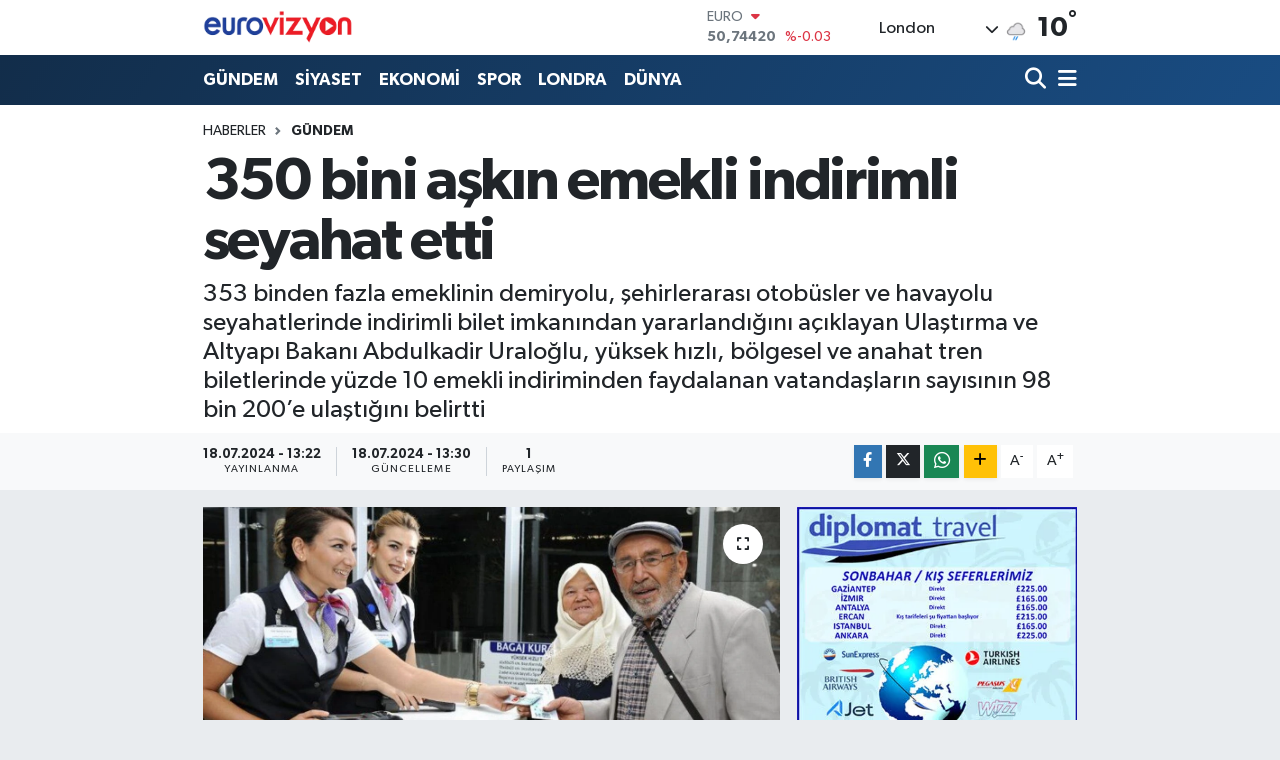

--- FILE ---
content_type: text/html; charset=UTF-8
request_url: https://www.eurovizyon.co.uk/350-bini-askin-emekli-indirimli-seyahat-etti
body_size: 30454
content:
<!DOCTYPE html>
<html lang="tr" data-theme="flow">
<head>
<link rel="dns-prefetch" href="//www.eurovizyon.co.uk">
<link rel="dns-prefetch" href="//eurovizyoncouk.teimg.com">
<link rel="dns-prefetch" href="//static.tebilisim.com">
<link rel="dns-prefetch" href="//www.googletagmanager.com">
<link rel="dns-prefetch" href="//www.facebook.com">
<link rel="dns-prefetch" href="//www.twitter.com">
<link rel="dns-prefetch" href="//www.instagram.com">
<link rel="dns-prefetch" href="//www.youtube.com">
<link rel="dns-prefetch" href="//www.w3.org">
<link rel="dns-prefetch" href="//x.com">
<link rel="dns-prefetch" href="//api.whatsapp.com">
<link rel="dns-prefetch" href="//www.linkedin.com">
<link rel="dns-prefetch" href="//pinterest.com">
<link rel="dns-prefetch" href="//t.me">
<link rel="dns-prefetch" href="//kafkasfoods.com">
<link rel="dns-prefetch" href="//cmlcargo.com">
<link rel="dns-prefetch" href="//gimauk.co.uk">
<link rel="dns-prefetch" href="//media.api-sports.io">
<link rel="dns-prefetch" href="//www.klsa.net">
<link rel="dns-prefetch" href="//facebook.com">
<link rel="dns-prefetch" href="//tebilisim.com">
<link rel="dns-prefetch" href="//twitter.com">
<link rel="dns-prefetch" href="//www.google.com">

    <meta charset="utf-8">
<title>350 bini aşkın emekli indirimli seyahat etti - Eurovizyon | Son Dakika, İngiltere, Dünya, Avrupa ve Londra haberleri</title>
<meta name="description" content="353 binden fazla emeklinin demiryolu, şehirlerarası otobüsler ve havayolu seyahatlerinde indirimli bilet imkanından yararlandığını açıklayan Ulaştırma ve Altyapı Bakanı Abdulkadir Uraloğlu, yüksek hızlı, bölgesel ve anahat tren biletlerinde yüzde 10 emekli indiriminden faydalanan vatandaşların sayısının 98 bin 200’e ulaştığını belirtti">
<link rel="canonical" href="https://www.eurovizyon.co.uk/350-bini-askin-emekli-indirimli-seyahat-etti">
<meta name="viewport" content="width=device-width,initial-scale=1">
<meta name="X-UA-Compatible" content="IE=edge">
<meta name="robots" content="max-image-preview:large">
<meta name="theme-color" content="#122d4a">
<meta name="title" content="350 bini aşkın emekli indirimli seyahat etti">
<meta name="articleSection" content="news">
<meta name="datePublished" content="2024-07-18T13:22:00+03:00">
<meta name="dateModified" content="2024-07-18T13:30:50+03:00">
<meta name="articleAuthor" content="İGF Haber Ajansı">
<meta name="author" content="İGF Haber Ajansı">
<link rel="amphtml" href="https://www.eurovizyon.co.uk/350-bini-askin-emekli-indirimli-seyahat-etti/amp">
<meta property="og:site_name" content="eurovizyon">
<meta property="og:title" content="350 bini aşkın emekli indirimli seyahat etti">
<meta property="og:description" content="353 binden fazla emeklinin demiryolu, şehirlerarası otobüsler ve havayolu seyahatlerinde indirimli bilet imkanından yararlandığını açıklayan Ulaştırma ve Altyapı Bakanı Abdulkadir Uraloğlu, yüksek hızlı, bölgesel ve anahat tren biletlerinde yüzde 10 emekli indiriminden faydalanan vatandaşların sayısının 98 bin 200’e ulaştığını belirtti">
<meta property="og:url" content="https://www.eurovizyon.co.uk/350-bini-askin-emekli-indirimli-seyahat-etti">
<meta property="og:image" content="https://eurovizyoncouk.teimg.com/crop/1280x720/eurovizyon-co-uk/uploads/2024/07/agency/igf/350-bini-askin-emekli-indirimli-seyahat-etti.jpg">
<meta property="og:image:width" content="1280">
<meta property="og:image:height" content="720">
<meta property="og:image:alt" content="350 bini aşkın emekli indirimli seyahat etti">
<meta property="og:article:published_time" content="2024-07-18T13:22:00+03:00">
<meta property="og:article:modified_time" content="2024-07-18T13:30:50+03:00">
<meta property="og:type" content="article">
<meta name="twitter:card" content="summary_large_image">
<meta name="twitter:site" content="@EuroVizyon">
<meta name="twitter:title" content="350 bini aşkın emekli indirimli seyahat etti">
<meta name="twitter:description" content="353 binden fazla emeklinin demiryolu, şehirlerarası otobüsler ve havayolu seyahatlerinde indirimli bilet imkanından yararlandığını açıklayan Ulaştırma ve Altyapı Bakanı Abdulkadir Uraloğlu, yüksek hızlı, bölgesel ve anahat tren biletlerinde yüzde 10 emekli indiriminden faydalanan vatandaşların sayısının 98 bin 200’e ulaştığını belirtti">
<meta name="twitter:image" content="https://eurovizyoncouk.teimg.com/crop/1280x720/eurovizyon-co-uk/uploads/2024/07/agency/igf/350-bini-askin-emekli-indirimli-seyahat-etti.jpg">
<meta name="twitter:url" content="https://www.eurovizyon.co.uk/350-bini-askin-emekli-indirimli-seyahat-etti">
<link rel="shortcut icon" type="image/x-icon" href="https://eurovizyoncouk.teimg.com/eurovizyon-co-uk/uploads/2024/02/eurovizyon.png">
<link rel="manifest" href="https://www.eurovizyon.co.uk/manifest.json?v=6.6.4" />
<link rel="preload" href="https://static.tebilisim.com/flow/assets/css/font-awesome/fa-solid-900.woff2" as="font" type="font/woff2" crossorigin />
<link rel="preload" href="https://static.tebilisim.com/flow/assets/css/font-awesome/fa-brands-400.woff2" as="font" type="font/woff2" crossorigin />
<link rel="preload" href="https://static.tebilisim.com/flow/assets/css/weather-icons/font/weathericons-regular-webfont.woff2" as="font" type="font/woff2" crossorigin />
<link rel="preload" href="https://static.tebilisim.com/flow/vendor/te/fonts/gibson/Gibson-Bold.woff2" as="font" type="font/woff2" crossorigin />
<link rel="preload" href="https://static.tebilisim.com/flow/vendor/te/fonts/gibson/Gibson-BoldItalic.woff2" as="font" type="font/woff2" crossorigin />
<link rel="preload" href="https://static.tebilisim.com/flow/vendor/te/fonts/gibson/Gibson-Italic.woff2" as="font" type="font/woff2" crossorigin />
<link rel="preload" href="https://static.tebilisim.com/flow/vendor/te/fonts/gibson/Gibson-Light.woff2" as="font" type="font/woff2" crossorigin />
<link rel="preload" href="https://static.tebilisim.com/flow/vendor/te/fonts/gibson/Gibson-LightItalic.woff2" as="font" type="font/woff2" crossorigin />
<link rel="preload" href="https://static.tebilisim.com/flow/vendor/te/fonts/gibson/Gibson-SemiBold.woff2" as="font" type="font/woff2" crossorigin />
<link rel="preload" href="https://static.tebilisim.com/flow/vendor/te/fonts/gibson/Gibson-SemiBoldItalic.woff2" as="font" type="font/woff2" crossorigin />
<link rel="preload" href="https://static.tebilisim.com/flow/vendor/te/fonts/gibson/Gibson.woff2" as="font" type="font/woff2" crossorigin />


<link rel="preload" as="style" href="https://static.tebilisim.com/flow/vendor/te/fonts/gibson.css?v=6.6.4">
<link rel="stylesheet" href="https://static.tebilisim.com/flow/vendor/te/fonts/gibson.css?v=6.6.4">

<link rel="preload" as="image" href="https://eurovizyoncouk.teimg.com/crop/1280x720/eurovizyon-co-uk/uploads/2024/07/agency/igf/350-bini-askin-emekli-indirimli-seyahat-etti.jpg">
<style>:root {
        --te-link-color: #333;
        --te-link-hover-color: #000;
        --te-font: "Gibson";
        --te-secondary-font: "Gibson";
        --te-h1-font-size: 60px;
        --te-color: #122d4a;
        --te-hover-color: #194c82;
        --mm-ocd-width: 85%!important; /*  Mobil Menü Genişliği */
        --swiper-theme-color: var(--te-color)!important;
        --header-13-color: #ffc107;
    }</style><link rel="preload" as="style" href="https://static.tebilisim.com/flow/assets/vendor/bootstrap/css/bootstrap.min.css?v=6.6.4">
<link rel="stylesheet" href="https://static.tebilisim.com/flow/assets/vendor/bootstrap/css/bootstrap.min.css?v=6.6.4">
<link rel="preload" as="style" href="https://static.tebilisim.com/flow/assets/css/app6.6.4.min.css">
<link rel="stylesheet" href="https://static.tebilisim.com/flow/assets/css/app6.6.4.min.css">



<script type="application/ld+json">{"@context":"https:\/\/schema.org","@type":"WebSite","url":"https:\/\/www.eurovizyon.co.uk","potentialAction":{"@type":"SearchAction","target":"https:\/\/www.eurovizyon.co.uk\/arama?q={query}","query-input":"required name=query"}}</script>

<script type="application/ld+json">{"@context":"https:\/\/schema.org","@type":"NewsMediaOrganization","url":"https:\/\/www.eurovizyon.co.uk","name":"Eurovizyon","logo":"https:\/\/eurovizyoncouk.teimg.com\/eurovizyon-co-uk\/images\/banner\/Eurovizyon-Logo2.png","sameAs":["https:\/\/www.facebook.com\/Eurovizyon.co.uk","https:\/\/www.twitter.com\/EuroVizyon","https:\/\/www.youtube.com\/@eurovizyonhaber4777","https:\/\/www.instagram.com\/eurovizyon.co.uk\/"]}</script>

<script type="application/ld+json">{"@context":"https:\/\/schema.org","@graph":[{"@type":"SiteNavigationElement","name":"Ana Sayfa","url":"https:\/\/www.eurovizyon.co.uk","@id":"https:\/\/www.eurovizyon.co.uk"},{"@type":"SiteNavigationElement","name":"G\u00dcNDEM","url":"https:\/\/www.eurovizyon.co.uk\/gundem","@id":"https:\/\/www.eurovizyon.co.uk\/gundem"},{"@type":"SiteNavigationElement","name":"D\u00dcNYA","url":"https:\/\/www.eurovizyon.co.uk\/dunya","@id":"https:\/\/www.eurovizyon.co.uk\/dunya"},{"@type":"SiteNavigationElement","name":"EKONOM\u0130","url":"https:\/\/www.eurovizyon.co.uk\/ekonomi","@id":"https:\/\/www.eurovizyon.co.uk\/ekonomi"},{"@type":"SiteNavigationElement","name":"TEKNOLOJ\u0130","url":"https:\/\/www.eurovizyon.co.uk\/teknoloji","@id":"https:\/\/www.eurovizyon.co.uk\/teknoloji"},{"@type":"SiteNavigationElement","name":"SPOR","url":"https:\/\/www.eurovizyon.co.uk\/spor","@id":"https:\/\/www.eurovizyon.co.uk\/spor"},{"@type":"SiteNavigationElement","name":"K\u00dcLT\u00dcR","url":"https:\/\/www.eurovizyon.co.uk\/kultur","@id":"https:\/\/www.eurovizyon.co.uk\/kultur"},{"@type":"SiteNavigationElement","name":"YA\u015eAM","url":"https:\/\/www.eurovizyon.co.uk\/yasam","@id":"https:\/\/www.eurovizyon.co.uk\/yasam"},{"@type":"SiteNavigationElement","name":"SA\u011eLIK","url":"https:\/\/www.eurovizyon.co.uk\/saglik","@id":"https:\/\/www.eurovizyon.co.uk\/saglik"},{"@type":"SiteNavigationElement","name":"\u00d6ZEL HABER","url":"https:\/\/www.eurovizyon.co.uk\/ozel-haber","@id":"https:\/\/www.eurovizyon.co.uk\/ozel-haber"},{"@type":"SiteNavigationElement","name":"S\u0130YASET","url":"https:\/\/www.eurovizyon.co.uk\/siyaset","@id":"https:\/\/www.eurovizyon.co.uk\/siyaset"},{"@type":"SiteNavigationElement","name":"R\u00d6PORTAJ","url":"https:\/\/www.eurovizyon.co.uk\/roportaj","@id":"https:\/\/www.eurovizyon.co.uk\/roportaj"},{"@type":"SiteNavigationElement","name":"KADIN","url":"https:\/\/www.eurovizyon.co.uk\/kadin","@id":"https:\/\/www.eurovizyon.co.uk\/kadin"},{"@type":"SiteNavigationElement","name":"PORTRE","url":"https:\/\/www.eurovizyon.co.uk\/portre","@id":"https:\/\/www.eurovizyon.co.uk\/portre"},{"@type":"SiteNavigationElement","name":"MAGAZ\u0130N","url":"https:\/\/www.eurovizyon.co.uk\/magazin","@id":"https:\/\/www.eurovizyon.co.uk\/magazin"},{"@type":"SiteNavigationElement","name":"KIBRIS","url":"https:\/\/www.eurovizyon.co.uk\/kibris","@id":"https:\/\/www.eurovizyon.co.uk\/kibris"},{"@type":"SiteNavigationElement","name":"MEDYA","url":"https:\/\/www.eurovizyon.co.uk\/medya","@id":"https:\/\/www.eurovizyon.co.uk\/medya"},{"@type":"SiteNavigationElement","name":"LONDRA","url":"https:\/\/www.eurovizyon.co.uk\/londra","@id":"https:\/\/www.eurovizyon.co.uk\/londra"},{"@type":"SiteNavigationElement","name":"GENEL","url":"https:\/\/www.eurovizyon.co.uk\/genel","@id":"https:\/\/www.eurovizyon.co.uk\/genel"},{"@type":"SiteNavigationElement","name":"K\u00dcLT\u00dcR-SANAT","url":"https:\/\/www.eurovizyon.co.uk\/kultur-sanat","@id":"https:\/\/www.eurovizyon.co.uk\/kultur-sanat"},{"@type":"SiteNavigationElement","name":"POL\u0130T\u0130KA","url":"https:\/\/www.eurovizyon.co.uk\/politika","@id":"https:\/\/www.eurovizyon.co.uk\/politika"},{"@type":"SiteNavigationElement","name":"B\u0130L\u0130M - TEKNOLOJ\u0130","url":"https:\/\/www.eurovizyon.co.uk\/bilim-teknoloji","@id":"https:\/\/www.eurovizyon.co.uk\/bilim-teknoloji"},{"@type":"SiteNavigationElement","name":"E\u011fitim","url":"https:\/\/www.eurovizyon.co.uk\/egitim","@id":"https:\/\/www.eurovizyon.co.uk\/egitim"},{"@type":"SiteNavigationElement","name":"Yerel","url":"https:\/\/www.eurovizyon.co.uk\/yerel","@id":"https:\/\/www.eurovizyon.co.uk\/yerel"},{"@type":"SiteNavigationElement","name":"Bursaspor","url":"https:\/\/www.eurovizyon.co.uk\/bursaspor","@id":"https:\/\/www.eurovizyon.co.uk\/bursaspor"},{"@type":"SiteNavigationElement","name":"Fenerbah\u00e7e","url":"https:\/\/www.eurovizyon.co.uk\/fenerbahce","@id":"https:\/\/www.eurovizyon.co.uk\/fenerbahce"},{"@type":"SiteNavigationElement","name":"Istanbul","url":"https:\/\/www.eurovizyon.co.uk\/istanbul","@id":"https:\/\/www.eurovizyon.co.uk\/istanbul"},{"@type":"SiteNavigationElement","name":"Kirkuk","url":"https:\/\/www.eurovizyon.co.uk\/kirkuk","@id":"https:\/\/www.eurovizyon.co.uk\/kirkuk"},{"@type":"SiteNavigationElement","name":"\u0160vicarska","url":"https:\/\/www.eurovizyon.co.uk\/svicarska","@id":"https:\/\/www.eurovizyon.co.uk\/svicarska"},{"@type":"SiteNavigationElement","name":"Antalija","url":"https:\/\/www.eurovizyon.co.uk\/antalija","@id":"https:\/\/www.eurovizyon.co.uk\/antalija"},{"@type":"SiteNavigationElement","name":"Ankara","url":"https:\/\/www.eurovizyon.co.uk\/ankara","@id":"https:\/\/www.eurovizyon.co.uk\/ankara"},{"@type":"SiteNavigationElement","name":"Nevsehir","url":"https:\/\/www.eurovizyon.co.uk\/nevsehir","@id":"https:\/\/www.eurovizyon.co.uk\/nevsehir"},{"@type":"SiteNavigationElement","name":"Kod\u017eaeli","url":"https:\/\/www.eurovizyon.co.uk\/kodzaeli","@id":"https:\/\/www.eurovizyon.co.uk\/kodzaeli"},{"@type":"SiteNavigationElement","name":"Moskva","url":"https:\/\/www.eurovizyon.co.uk\/moskva","@id":"https:\/\/www.eurovizyon.co.uk\/moskva"},{"@type":"SiteNavigationElement","name":"Berlin","url":"https:\/\/www.eurovizyon.co.uk\/berlin","@id":"https:\/\/www.eurovizyon.co.uk\/berlin"},{"@type":"SiteNavigationElement","name":"Bart\u0131n","url":"https:\/\/www.eurovizyon.co.uk\/bartin","@id":"https:\/\/www.eurovizyon.co.uk\/bartin"},{"@type":"SiteNavigationElement","name":"Konya","url":"https:\/\/www.eurovizyon.co.uk\/konya","@id":"https:\/\/www.eurovizyon.co.uk\/konya"},{"@type":"SiteNavigationElement","name":"K\u0131r\u015fehir","url":"https:\/\/www.eurovizyon.co.uk\/kirsehir","@id":"https:\/\/www.eurovizyon.co.uk\/kirsehir"},{"@type":"SiteNavigationElement","name":"Van","url":"https:\/\/www.eurovizyon.co.uk\/van","@id":"https:\/\/www.eurovizyon.co.uk\/van"},{"@type":"SiteNavigationElement","name":"Tbmm","url":"https:\/\/www.eurovizyon.co.uk\/tbmm","@id":"https:\/\/www.eurovizyon.co.uk\/tbmm"},{"@type":"SiteNavigationElement","name":"Agri","url":"https:\/\/www.eurovizyon.co.uk\/agri","@id":"https:\/\/www.eurovizyon.co.uk\/agri"},{"@type":"SiteNavigationElement","name":"Tekirda\u011f","url":"https:\/\/www.eurovizyon.co.uk\/tekirdag","@id":"https:\/\/www.eurovizyon.co.uk\/tekirdag"},{"@type":"SiteNavigationElement","name":"Jerusalem","url":"https:\/\/www.eurovizyon.co.uk\/jerusalem","@id":"https:\/\/www.eurovizyon.co.uk\/jerusalem"},{"@type":"SiteNavigationElement","name":"Bishkek","url":"https:\/\/www.eurovizyon.co.uk\/bishkek","@id":"https:\/\/www.eurovizyon.co.uk\/bishkek"},{"@type":"SiteNavigationElement","name":"Mardin","url":"https:\/\/www.eurovizyon.co.uk\/mardin","@id":"https:\/\/www.eurovizyon.co.uk\/mardin"},{"@type":"SiteNavigationElement","name":"Bilim","url":"https:\/\/www.eurovizyon.co.uk\/bilim","@id":"https:\/\/www.eurovizyon.co.uk\/bilim"},{"@type":"SiteNavigationElement","name":"U\u015fak","url":"https:\/\/www.eurovizyon.co.uk\/usak","@id":"https:\/\/www.eurovizyon.co.uk\/usak"},{"@type":"SiteNavigationElement","name":"Diyarbakir","url":"https:\/\/www.eurovizyon.co.uk\/diyarbakir","@id":"https:\/\/www.eurovizyon.co.uk\/diyarbakir"},{"@type":"SiteNavigationElement","name":"Kazahstan","url":"https:\/\/www.eurovizyon.co.uk\/kazahstan","@id":"https:\/\/www.eurovizyon.co.uk\/kazahstan"},{"@type":"SiteNavigationElement","name":"Karab\u00fck","url":"https:\/\/www.eurovizyon.co.uk\/karabuk","@id":"https:\/\/www.eurovizyon.co.uk\/karabuk"},{"@type":"SiteNavigationElement","name":"Baki","url":"https:\/\/www.eurovizyon.co.uk\/baki","@id":"https:\/\/www.eurovizyon.co.uk\/baki"},{"@type":"SiteNavigationElement","name":"Kijev","url":"https:\/\/www.eurovizyon.co.uk\/kijev","@id":"https:\/\/www.eurovizyon.co.uk\/kijev"},{"@type":"SiteNavigationElement","name":"Edirne","url":"https:\/\/www.eurovizyon.co.uk\/edirne","@id":"https:\/\/www.eurovizyon.co.uk\/edirne"},{"@type":"SiteNavigationElement","name":"Brussels","url":"https:\/\/www.eurovizyon.co.uk\/brussels","@id":"https:\/\/www.eurovizyon.co.uk\/brussels"},{"@type":"SiteNavigationElement","name":"Trabzon","url":"https:\/\/www.eurovizyon.co.uk\/trabzon","@id":"https:\/\/www.eurovizyon.co.uk\/trabzon"},{"@type":"SiteNavigationElement","name":"Samsun","url":"https:\/\/www.eurovizyon.co.uk\/samsun","@id":"https:\/\/www.eurovizyon.co.uk\/samsun"},{"@type":"SiteNavigationElement","name":"Mu\u015f","url":"https:\/\/www.eurovizyon.co.uk\/mus","@id":"https:\/\/www.eurovizyon.co.uk\/mus"},{"@type":"SiteNavigationElement","name":"D\u00fczce","url":"https:\/\/www.eurovizyon.co.uk\/duzce","@id":"https:\/\/www.eurovizyon.co.uk\/duzce"},{"@type":"SiteNavigationElement","name":"Kastamonu","url":"https:\/\/www.eurovizyon.co.uk\/kastamonu","@id":"https:\/\/www.eurovizyon.co.uk\/kastamonu"},{"@type":"SiteNavigationElement","name":"Manisa","url":"https:\/\/www.eurovizyon.co.uk\/manisa","@id":"https:\/\/www.eurovizyon.co.uk\/manisa"},{"@type":"SiteNavigationElement","name":"\u010cankiri","url":"https:\/\/www.eurovizyon.co.uk\/cankiri","@id":"https:\/\/www.eurovizyon.co.uk\/cankiri"},{"@type":"SiteNavigationElement","name":"Sivas","url":"https:\/\/www.eurovizyon.co.uk\/sivas","@id":"https:\/\/www.eurovizyon.co.uk\/sivas"},{"@type":"SiteNavigationElement","name":"Ardahan","url":"https:\/\/www.eurovizyon.co.uk\/ardahan","@id":"https:\/\/www.eurovizyon.co.uk\/ardahan"},{"@type":"SiteNavigationElement","name":"Mu\u011fla","url":"https:\/\/www.eurovizyon.co.uk\/mugla","@id":"https:\/\/www.eurovizyon.co.uk\/mugla"},{"@type":"SiteNavigationElement","name":"Afyonkarahisar","url":"https:\/\/www.eurovizyon.co.uk\/afyonkarahisar","@id":"https:\/\/www.eurovizyon.co.uk\/afyonkarahisar"},{"@type":"SiteNavigationElement","name":"Bolu","url":"https:\/\/www.eurovizyon.co.uk\/bolu","@id":"https:\/\/www.eurovizyon.co.uk\/bolu"},{"@type":"SiteNavigationElement","name":"Teheran","url":"https:\/\/www.eurovizyon.co.uk\/teheran","@id":"https:\/\/www.eurovizyon.co.uk\/teheran"},{"@type":"SiteNavigationElement","name":"Washington dc","url":"https:\/\/www.eurovizyon.co.uk\/washington-dc","@id":"https:\/\/www.eurovizyon.co.uk\/washington-dc"},{"@type":"SiteNavigationElement","name":"Izmir","url":"https:\/\/www.eurovizyon.co.uk\/izmir","@id":"https:\/\/www.eurovizyon.co.uk\/izmir"},{"@type":"SiteNavigationElement","name":"New york","url":"https:\/\/www.eurovizyon.co.uk\/new-york","@id":"https:\/\/www.eurovizyon.co.uk\/new-york"},{"@type":"SiteNavigationElement","name":"Hatay","url":"https:\/\/www.eurovizyon.co.uk\/hatay","@id":"https:\/\/www.eurovizyon.co.uk\/hatay"},{"@type":"SiteNavigationElement","name":"T bilisi","url":"https:\/\/www.eurovizyon.co.uk\/t-bilisi","@id":"https:\/\/www.eurovizyon.co.uk\/t-bilisi"},{"@type":"SiteNavigationElement","name":"Damask","url":"https:\/\/www.eurovizyon.co.uk\/damask","@id":"https:\/\/www.eurovizyon.co.uk\/damask"},{"@type":"SiteNavigationElement","name":"Isparta","url":"https:\/\/www.eurovizyon.co.uk\/isparta","@id":"https:\/\/www.eurovizyon.co.uk\/isparta"},{"@type":"SiteNavigationElement","name":"Bursa","url":"https:\/\/www.eurovizyon.co.uk\/bursa","@id":"https:\/\/www.eurovizyon.co.uk\/bursa"},{"@type":"SiteNavigationElement","name":"Ni\u011fde","url":"https:\/\/www.eurovizyon.co.uk\/nigde","@id":"https:\/\/www.eurovizyon.co.uk\/nigde"},{"@type":"SiteNavigationElement","name":"Tokat","url":"https:\/\/www.eurovizyon.co.uk\/tokat","@id":"https:\/\/www.eurovizyon.co.uk\/tokat"},{"@type":"SiteNavigationElement","name":"Gaziantep","url":"https:\/\/www.eurovizyon.co.uk\/gaziantep","@id":"https:\/\/www.eurovizyon.co.uk\/gaziantep"},{"@type":"SiteNavigationElement","name":"Hakkari","url":"https:\/\/www.eurovizyon.co.uk\/hakkari","@id":"https:\/\/www.eurovizyon.co.uk\/hakkari"},{"@type":"SiteNavigationElement","name":"Malatya","url":"https:\/\/www.eurovizyon.co.uk\/malatya","@id":"https:\/\/www.eurovizyon.co.uk\/malatya"},{"@type":"SiteNavigationElement","name":"Bitlis","url":"https:\/\/www.eurovizyon.co.uk\/bitlis","@id":"https:\/\/www.eurovizyon.co.uk\/bitlis"},{"@type":"SiteNavigationElement","name":"Adana","url":"https:\/\/www.eurovizyon.co.uk\/adana","@id":"https:\/\/www.eurovizyon.co.uk\/adana"},{"@type":"SiteNavigationElement","name":"Erzurum","url":"https:\/\/www.eurovizyon.co.uk\/erzurum","@id":"https:\/\/www.eurovizyon.co.uk\/erzurum"},{"@type":"SiteNavigationElement","name":"Peking","url":"https:\/\/www.eurovizyon.co.uk\/peking","@id":"https:\/\/www.eurovizyon.co.uk\/peking"},{"@type":"SiteNavigationElement","name":"Kayseri","url":"https:\/\/www.eurovizyon.co.uk\/kayseri","@id":"https:\/\/www.eurovizyon.co.uk\/kayseri"},{"@type":"SiteNavigationElement","name":"Skoplje","url":"https:\/\/www.eurovizyon.co.uk\/skoplje","@id":"https:\/\/www.eurovizyon.co.uk\/skoplje"},{"@type":"SiteNavigationElement","name":"Erbil","url":"https:\/\/www.eurovizyon.co.uk\/erbil","@id":"https:\/\/www.eurovizyon.co.uk\/erbil"},{"@type":"SiteNavigationElement","name":"London","url":"https:\/\/www.eurovizyon.co.uk\/london","@id":"https:\/\/www.eurovizyon.co.uk\/london"},{"@type":"SiteNavigationElement","name":"Aksaray","url":"https:\/\/www.eurovizyon.co.uk\/aksaray","@id":"https:\/\/www.eurovizyon.co.uk\/aksaray"},{"@type":"SiteNavigationElement","name":"Amasya","url":"https:\/\/www.eurovizyon.co.uk\/amasya","@id":"https:\/\/www.eurovizyon.co.uk\/amasya"},{"@type":"SiteNavigationElement","name":"Corum","url":"https:\/\/www.eurovizyon.co.uk\/corum","@id":"https:\/\/www.eurovizyon.co.uk\/corum"},{"@type":"SiteNavigationElement","name":"K\u00fctahya","url":"https:\/\/www.eurovizyon.co.uk\/kutahya","@id":"https:\/\/www.eurovizyon.co.uk\/kutahya"},{"@type":"SiteNavigationElement","name":"Bing\u00f6l","url":"https:\/\/www.eurovizyon.co.uk\/bingol","@id":"https:\/\/www.eurovizyon.co.uk\/bingol"},{"@type":"SiteNavigationElement","name":"Roma","url":"https:\/\/www.eurovizyon.co.uk\/roma","@id":"https:\/\/www.eurovizyon.co.uk\/roma"},{"@type":"SiteNavigationElement","name":"\u0160irnak","url":"https:\/\/www.eurovizyon.co.uk\/sirnak","@id":"https:\/\/www.eurovizyon.co.uk\/sirnak"},{"@type":"SiteNavigationElement","name":"Yalova","url":"https:\/\/www.eurovizyon.co.uk\/yalova","@id":"https:\/\/www.eurovizyon.co.uk\/yalova"},{"@type":"SiteNavigationElement","name":"Sofija","url":"https:\/\/www.eurovizyon.co.uk\/sofija","@id":"https:\/\/www.eurovizyon.co.uk\/sofija"},{"@type":"SiteNavigationElement","name":"Rize","url":"https:\/\/www.eurovizyon.co.uk\/rize","@id":"https:\/\/www.eurovizyon.co.uk\/rize"},{"@type":"SiteNavigationElement","name":"Nordrhein-westfalen","url":"https:\/\/www.eurovizyon.co.uk\/nordrhein-westfalen","@id":"https:\/\/www.eurovizyon.co.uk\/nordrhein-westfalen"},{"@type":"SiteNavigationElement","name":"Ta\u015fkent","url":"https:\/\/www.eurovizyon.co.uk\/taskent","@id":"https:\/\/www.eurovizyon.co.uk\/taskent"},{"@type":"SiteNavigationElement","name":"Sana","url":"https:\/\/www.eurovizyon.co.uk\/sana","@id":"https:\/\/www.eurovizyon.co.uk\/sana"},{"@type":"SiteNavigationElement","name":"Kairo","url":"https:\/\/www.eurovizyon.co.uk\/kairo","@id":"https:\/\/www.eurovizyon.co.uk\/kairo"},{"@type":"SiteNavigationElement","name":"Ayd\u0131n","url":"https:\/\/www.eurovizyon.co.uk\/aydin","@id":"https:\/\/www.eurovizyon.co.uk\/aydin"},{"@type":"SiteNavigationElement","name":"Kyrgyzstan","url":"https:\/\/www.eurovizyon.co.uk\/kyrgyzstan","@id":"https:\/\/www.eurovizyon.co.uk\/kyrgyzstan"},{"@type":"SiteNavigationElement","name":"I\u011fd\u0131r","url":"https:\/\/www.eurovizyon.co.uk\/igdir","@id":"https:\/\/www.eurovizyon.co.uk\/igdir"},{"@type":"SiteNavigationElement","name":"Bolivar","url":"https:\/\/www.eurovizyon.co.uk\/bolivar","@id":"https:\/\/www.eurovizyon.co.uk\/bolivar"},{"@type":"SiteNavigationElement","name":"Gizlilik S\u00f6zle\u015fmesi","url":"https:\/\/www.eurovizyon.co.uk\/gizlilik-sozlesmesi","@id":"https:\/\/www.eurovizyon.co.uk\/gizlilik-sozlesmesi"},{"@type":"SiteNavigationElement","name":"\u0130leti\u015fim","url":"https:\/\/www.eurovizyon.co.uk\/iletisim","@id":"https:\/\/www.eurovizyon.co.uk\/iletisim"},{"@type":"SiteNavigationElement","name":"Yazarlar","url":"https:\/\/www.eurovizyon.co.uk\/yazarlar","@id":"https:\/\/www.eurovizyon.co.uk\/yazarlar"},{"@type":"SiteNavigationElement","name":"Foto Galeri","url":"https:\/\/www.eurovizyon.co.uk\/foto-galeri","@id":"https:\/\/www.eurovizyon.co.uk\/foto-galeri"},{"@type":"SiteNavigationElement","name":"Video Galeri","url":"https:\/\/www.eurovizyon.co.uk\/video","@id":"https:\/\/www.eurovizyon.co.uk\/video"},{"@type":"SiteNavigationElement","name":"Biyografiler","url":"https:\/\/www.eurovizyon.co.uk\/biyografi","@id":"https:\/\/www.eurovizyon.co.uk\/biyografi"},{"@type":"SiteNavigationElement","name":"Firma Rehberi","url":"https:\/\/www.eurovizyon.co.uk\/rehber","@id":"https:\/\/www.eurovizyon.co.uk\/rehber"},{"@type":"SiteNavigationElement","name":"Seri \u0130lanlar","url":"https:\/\/www.eurovizyon.co.uk\/ilan","@id":"https:\/\/www.eurovizyon.co.uk\/ilan"},{"@type":"SiteNavigationElement","name":"Vefatlar","url":"https:\/\/www.eurovizyon.co.uk\/vefat","@id":"https:\/\/www.eurovizyon.co.uk\/vefat"},{"@type":"SiteNavigationElement","name":"R\u00f6portajlar","url":"https:\/\/www.eurovizyon.co.uk\/roportaj","@id":"https:\/\/www.eurovizyon.co.uk\/roportaj"},{"@type":"SiteNavigationElement","name":"Anketler","url":"https:\/\/www.eurovizyon.co.uk\/anketler","@id":"https:\/\/www.eurovizyon.co.uk\/anketler"},{"@type":"SiteNavigationElement","name":"Ceyhan Bug\u00fcn, Yar\u0131n ve 1 Haftal\u0131k Hava Durumu Tahmini","url":"https:\/\/www.eurovizyon.co.uk\/ceyhan-hava-durumu","@id":"https:\/\/www.eurovizyon.co.uk\/ceyhan-hava-durumu"},{"@type":"SiteNavigationElement","name":"Ceyhan Namaz Vakitleri","url":"https:\/\/www.eurovizyon.co.uk\/ceyhan-namaz-vakitleri","@id":"https:\/\/www.eurovizyon.co.uk\/ceyhan-namaz-vakitleri"},{"@type":"SiteNavigationElement","name":"Puan Durumu ve Fikst\u00fcr","url":"https:\/\/www.eurovizyon.co.uk\/futbol\/super-lig-puan-durumu-ve-fikstur","@id":"https:\/\/www.eurovizyon.co.uk\/futbol\/super-lig-puan-durumu-ve-fikstur"}]}</script>

<script type="application/ld+json">{"@context":"https:\/\/schema.org","@type":"BreadcrumbList","itemListElement":[{"@type":"ListItem","position":1,"item":{"@type":"Thing","@id":"https:\/\/www.eurovizyon.co.uk","name":"Haberler"}},{"@type":"ListItem","position":2,"item":{"@type":"Thing","@id":"https:\/\/www.eurovizyon.co.uk\/gundem","name":"G\u00dcNDEM"}},{"@type":"ListItem","position":3,"item":{"@type":"Thing","@id":"https:\/\/www.eurovizyon.co.uk\/350-bini-askin-emekli-indirimli-seyahat-etti","name":"350 bini a\u015fk\u0131n emekli indirimli seyahat etti"}}]}</script>
<script type="application/ld+json">{"@context":"https:\/\/schema.org","@type":"NewsArticle","headline":"350 bini a\u015fk\u0131n emekli indirimli seyahat etti","articleSection":"G\u00dcNDEM","dateCreated":"2024-07-18T13:22:00+03:00","datePublished":"2024-07-18T13:22:00+03:00","dateModified":"2024-07-18T13:30:50+03:00","wordCount":406,"genre":"news","mainEntityOfPage":{"@type":"WebPage","@id":"https:\/\/www.eurovizyon.co.uk\/350-bini-askin-emekli-indirimli-seyahat-etti"},"articleBody":"353 binden fazla emeklinin demiryolu, \u015fehirleraras\u0131 otob\u00fcsler ve havayolu seyahatlerinde indirimli bilet imkan\u0131ndan yararland\u0131\u011f\u0131n\u0131 a\u00e7\u0131klayan Ula\u015ft\u0131rma ve Altyap\u0131 Bakan\u0131 Abdulkadir Uralo\u011flu, y\u00fcksek h\u0131zl\u0131, b\u00f6lgesel ve anahat tren biletlerinde y\u00fczde 10 emekli indiriminden faydalanan vatanda\u015flar\u0131n say\u0131s\u0131n\u0131n 98 bin 200\u2019e ula\u015ft\u0131\u011f\u0131n\u0131 belirtti.ANKARA (\u0130GFA) - Ula\u015ft\u0131rma ve Altyap\u0131 Bakan\u0131 Abdulkadir Uralo\u011flu, Cumhurba\u015fkan\u0131 Recep Tayyip Erdo\u011fan\u2019\u0131n 2024 y\u0131l\u0131n\u0131 Emekliler Y\u0131l\u0131 olarak ilan etti\u011fini hat\u0131rlatarak, emeklilerin refah d\u00fczeyini art\u0131rmaya y\u00f6nelik yap\u0131lan \u00e7al\u0131\u015fmalar\u0131n h\u0131z kesmeden devam etti\u011fini a\u00e7\u0131klad\u0131.\nBakan Uralo\u011flu, yakla\u015f\u0131k 16 milyona ula\u015fan emekli n\u00fcfusunun fiziksel ve ruhsal sa\u011fl\u0131klar\u0131 ile sosyal ve k\u00fclt\u00fcrel y\u00f6nden ya\u015famlar\u0131na destek olmak amac\u0131yla ula\u015ft\u0131rma modlar\u0131nda indirim uygulamalar\u0131n\u0131 hayata ge\u00e7irdiklerini belirterek, bu uygulamalar\u0131n b\u00fcy\u00fck ilgi g\u00f6rd\u00fc\u011f\u00fcn\u00fc ve 353 binden fazla emeklinin demiryolu, \u015fehirleraras\u0131 otob\u00fcsler ve havayolu seyahatlerinde indirimli bilet imkan\u0131ndan yararland\u0131\u011f\u0131n\u0131 a\u00e7\u0131klad\u0131.\n98 B\u0130N 200 EMEKL\u0130 TRENLERDE UYGULANAN \u0130ND\u0130R\u0130MDEN\u00a0YARARLANDI\nEkonomik ve konforlu ula\u015f\u0131m\u0131n en temel ihtiya\u00e7lardan oldu\u011funu vurgulayan Bakan Uralo\u011flu, emekliler i\u00e7in 1 Nisan\u2019da y\u00fcksek h\u0131zl\u0131, anahat ve b\u00f6lgesel trenlerde y\u00fczde 10 indirim kampanyas\u0131 ba\u015flatt\u0131klar\u0131n\u0131 belirtti. Uralo\u011flu, trenlerde 60 - 64 ya\u015f yolculara y\u00fczde 15, 65 ya\u015f ve \u00fcst\u00fc yolculara y\u00fczde 50 indirim uyguland\u0131\u011f\u0131n\u0131 da an\u0131msatarak, \u201cYa\u015fa bak\u0131lmaks\u0131z\u0131n emekli vatanda\u015flar\u0131m\u0131za y\u00fczde 10 emekli indirimi kampanyas\u0131 uygulayarak seyahatlerini kolayla\u015ft\u0131rmay\u0131 ama\u00e7lad\u0131k. \u0130ndirimden bug\u00fcne kadar 98 bin 200 ki\u015fi yararland\u0131.\u201d ifadelerini kulland\u0131. Yaz mevsimi nedeniyle seyahat hareketlili\u011finin artt\u0131\u011f\u0131na da dikkati \u00e7eken Uralo\u011flu, ya\u015fa bak\u0131lmaks\u0131z\u0131n emeklilere sa\u011flanan y\u00fczde 10 indirim uygulamas\u0131ndan bug\u00fcne kadar y\u00fcksek h\u0131zl\u0131 trenlerde 58 bin 674, b\u00f6lgesel trenlerde 22 bin 921, anahat trenlerinde ise 16 bin 605 ki\u015finin yararland\u0131\u011f\u0131n\u0131n bilgisini verdi.\nBakan Uralo\u011flu, otob\u00fcs ile \u015fehirleraras\u0131 seyahat eden emekliler i\u00e7in de bilet fiyatlar\u0131nda y\u00fczde 20 indirim imkan\u0131 tan\u0131d\u0131klar\u0131n\u0131 kaydederek, \u201cD\u00fczenlememizin hayata ge\u00e7ti\u011fi 31 May\u0131s tarihinden beri toplam biletli yolcu say\u0131s\u0131 13 milyonu a\u015ft\u0131. Bu d\u00f6nemde 250 binden fazla emeklimiz ise bu indirimlerden yararland\u0131. Otob\u00fcsler, 314 milyon 548 bin 449 kilometre ile d\u00fcnyan\u0131n \u00e7evresini 7 bin 848 kez turlayacak kadar yol kat etti.\u201d \u015feklinde konu\u015ftu.","description":"353 binden fazla emeklinin demiryolu, \u015fehirleraras\u0131 otob\u00fcsler ve havayolu seyahatlerinde indirimli bilet imkan\u0131ndan yararland\u0131\u011f\u0131n\u0131 a\u00e7\u0131klayan Ula\u015ft\u0131rma ve Altyap\u0131 Bakan\u0131 Abdulkadir Uralo\u011flu, y\u00fcksek h\u0131zl\u0131, b\u00f6lgesel ve anahat tren biletlerinde y\u00fczde 10 emekli indiriminden faydalanan vatanda\u015flar\u0131n say\u0131s\u0131n\u0131n 98 bin 200\u2019e ula\u015ft\u0131\u011f\u0131n\u0131 belirtti","inLanguage":"tr-TR","keywords":[],"image":{"@type":"ImageObject","url":"https:\/\/eurovizyoncouk.teimg.com\/crop\/1280x720\/eurovizyon-co-uk\/uploads\/2024\/07\/agency\/igf\/350-bini-askin-emekli-indirimli-seyahat-etti.jpg","width":"1280","height":"720","caption":"350 bini a\u015fk\u0131n emekli indirimli seyahat etti"},"publishingPrinciples":"https:\/\/www.eurovizyon.co.uk\/gizlilik-sozlesmesi","isFamilyFriendly":"http:\/\/schema.org\/True","isAccessibleForFree":"http:\/\/schema.org\/True","publisher":{"@type":"Organization","name":"Eurovizyon","image":"https:\/\/eurovizyoncouk.teimg.com\/eurovizyon-co-uk\/images\/banner\/Eurovizyon-Logo2.png","logo":{"@type":"ImageObject","url":"https:\/\/eurovizyoncouk.teimg.com\/eurovizyon-co-uk\/images\/banner\/Eurovizyon-Logo2.png","width":"640","height":"375"}},"author":{"@type":"Person","name":"Haber Merkezi","honorificPrefix":"","jobTitle":"","url":null}}</script>





<style>
.mega-menu {z-index: 9999 !important;}
@media screen and (min-width: 1620px) {
    .container {width: 1280px!important; max-width: 1280px!important;}
    #ad_36 {margin-right: 15px !important;}
    #ad_9 {margin-left: 15px !important;}
}

@media screen and (min-width: 1325px) and (max-width: 1620px) {
    .container {width: 1100px!important; max-width: 1100px!important;}
    #ad_36 {margin-right: 100px !important;}
    #ad_9 {margin-left: 100px !important;}
}
@media screen and (min-width: 1295px) and (max-width: 1325px) {
    .container {width: 990px!important; max-width: 990px!important;}
    #ad_36 {margin-right: 165px !important;}
    #ad_9 {margin-left: 165px !important;}
}
@media screen and (min-width: 1200px) and (max-width: 1295px) {
    .container {width: 900px!important; max-width: 900px!important;}
    #ad_36 {margin-right: 210px !important;}
    #ad_9 {margin-left: 210px !important;}

}
</style>



<script async data-cfasync="false"
	src="https://www.googletagmanager.com/gtag/js?id=G-XT3FV57ZEB"></script>
<script data-cfasync="false">
	window.dataLayer = window.dataLayer || [];
	  function gtag(){dataLayer.push(arguments);}
	  gtag('js', new Date());
	  gtag('config', 'G-XT3FV57ZEB');
</script>




</head>




<body class="d-flex flex-column min-vh-100">

    
    

    <header class="header-1">
    <nav class="top-header navbar navbar-expand-lg navbar-light shadow-sm bg-white py-1">
        <div class="container">
                            <a class="navbar-brand me-0" href="/" title="eurovizyon">
                <img src="https://eurovizyoncouk.teimg.com/eurovizyon-co-uk/images/banner/Eurovizyon-Logo2.png" alt="eurovizyon" width="150" height="40" class="light-mode img-fluid flow-logo">
<img src="https://eurovizyoncouk.teimg.com/eurovizyon-co-uk/images/banner/Eurovizyon-Logo2.png" alt="eurovizyon" width="150" height="40" class="dark-mode img-fluid flow-logo d-none">

            </a>
                                    <div class="header-widgets d-lg-flex justify-content-end align-items-center d-none">
                <div class="position-relative overflow-hidden" style="height: 40px;">
                    <!-- PİYASALAR -->
        <div class="newsticker mini">
        <ul class="newsticker__h4 list-unstyled text-secondary" data-header="1">
            <li class="newsticker__item col dolar">
                <div>DOLAR <span class="text-success"><i class="fa fa-caret-up ms-1"></i></span> </div>
                <div class="fw-bold mb-0 d-inline-block">43,30340</div>
                <span class="d-inline-block ms-2 text-success">%0.05</span>
            </li>
            <li class="newsticker__item col euro">
                <div>EURO <span class="text-danger"><i class="fa fa-caret-down ms-1"></i></span> </div>
                <div class="fw-bold mb-0 d-inline-block">50,74420</div><span
                    class="d-inline-block ms-2 text-danger">%-0.03</span>
            </li>
            <li class="newsticker__item col sterlin">
                <div>STERLİN <span class="text-success"><i class="fa fa-caret-up ms-1"></i></span> </div>
                <div class="fw-bold mb-0 d-inline-block">58,24010</div><span
                    class="d-inline-block ms-2 text-success">%0.09</span>
            </li>
            <li class="newsticker__item col altin">
                <div>G.ALTIN <span class="text-success"><i class="fa fa-caret-up ms-1"></i></span> </div>
                <div class="fw-bold mb-0 d-inline-block">6768,58000</div>
                <span class="d-inline-block ms-2 text-success">%2.43</span>
            </li>
            <li class="newsticker__item col bist">
                <div>BİST100 <span class="text-danger"><i class="fa fa-caret-down ms-1"></i></span> </div>
                <div class="fw-bold mb-0 d-inline-block">12.715,00</div>
                <span class="d-inline-block ms-2 text-danger">%-71</span>
            </li>
            <li class="newsticker__item col btc">
                <div>BITCOIN <span class="text-danger"><i class="fa fa-caret-down ms-1"></i></span> </div>
                <div class="fw-bold mb-0 d-inline-block">89.123,53</div>
                <span class="d-inline-block ms-2 text-danger">%-2.03</span>
            </li>
        </ul>
    </div>
    

                </div>
                <div class="weather-top d-none d-lg-flex justify-content-between align-items-center ms-4 weather-widget mini">
                    <!-- HAVA DURUMU -->

<input type="hidden" name="widget_setting_weathercity" value="51.51234430,-0.09098520" />

            <div class="weather mx-1">
            <div class="custom-selectbox " onclick="toggleDropdown(this)" style="width: 120px">
    <div class="d-flex justify-content-between align-items-center">
        <span style="">London</span>
        <i class="fas fa-chevron-down" style="font-size: 14px"></i>
    </div>
    <ul class="bg-white text-dark overflow-widget" style="min-height: 100px; max-height: 300px">
                        <li>
            <a href="https://www.eurovizyon.co.uk/aberdeen-hava-durumu" title="Aberdeen Hava Durumu" class="text-dark">
                Aberdeen
            </a>
        </li>
                        <li>
            <a href="https://www.eurovizyon.co.uk/aberdeenshire-hava-durumu" title="Aberdeenshire Hava Durumu" class="text-dark">
                Aberdeenshire
            </a>
        </li>
                        <li>
            <a href="https://www.eurovizyon.co.uk/angus-hava-durumu" title="Angus Hava Durumu" class="text-dark">
                Angus
            </a>
        </li>
                        <li>
            <a href="https://www.eurovizyon.co.uk/antrim-hava-durumu" title="Antrim Hava Durumu" class="text-dark">
                Antrim
            </a>
        </li>
                        <li>
            <a href="https://www.eurovizyon.co.uk/antrimandnewtownabbey-hava-durumu" title="Antrim and Newtownabbey Hava Durumu" class="text-dark">
                Antrim and Newtownabbey
            </a>
        </li>
                        <li>
            <a href="https://www.eurovizyon.co.uk/ards-hava-durumu" title="Ards Hava Durumu" class="text-dark">
                Ards
            </a>
        </li>
                        <li>
            <a href="https://www.eurovizyon.co.uk/ardsandnorthdown-hava-durumu" title="Ards and North Down Hava Durumu" class="text-dark">
                Ards and North Down
            </a>
        </li>
                        <li>
            <a href="https://www.eurovizyon.co.uk/argyllandbute-hava-durumu" title="Argyll and Bute Hava Durumu" class="text-dark">
                Argyll and Bute
            </a>
        </li>
                        <li>
            <a href="https://www.eurovizyon.co.uk/armaghcityanddistrictcouncil-hava-durumu" title="Armagh City and District Council Hava Durumu" class="text-dark">
                Armagh City and District Council
            </a>
        </li>
                        <li>
            <a href="https://www.eurovizyon.co.uk/armaghbanbridgeandcraigavon-hava-durumu" title="Armagh, Banbridge and Craigavon Hava Durumu" class="text-dark">
                Armagh, Banbridge and Craigavon
            </a>
        </li>
                        <li>
            <a href="https://www.eurovizyon.co.uk/ascensionisland-hava-durumu" title="Ascension Island Hava Durumu" class="text-dark">
                Ascension Island
            </a>
        </li>
                        <li>
            <a href="https://www.eurovizyon.co.uk/ballymenaborough-hava-durumu" title="Ballymena Borough Hava Durumu" class="text-dark">
                Ballymena Borough
            </a>
        </li>
                        <li>
            <a href="https://www.eurovizyon.co.uk/ballymoney-hava-durumu" title="Ballymoney Hava Durumu" class="text-dark">
                Ballymoney
            </a>
        </li>
                        <li>
            <a href="https://www.eurovizyon.co.uk/banbridge-hava-durumu" title="Banbridge Hava Durumu" class="text-dark">
                Banbridge
            </a>
        </li>
                        <li>
            <a href="https://www.eurovizyon.co.uk/barnsley-hava-durumu" title="Barnsley Hava Durumu" class="text-dark">
                Barnsley
            </a>
        </li>
                        <li>
            <a href="https://www.eurovizyon.co.uk/bathandnortheastsomerset-hava-durumu" title="Bath and North East Somerset Hava Durumu" class="text-dark">
                Bath and North East Somerset
            </a>
        </li>
                        <li>
            <a href="https://www.eurovizyon.co.uk/bedford-hava-durumu" title="Bedford Hava Durumu" class="text-dark">
                Bedford
            </a>
        </li>
                        <li>
            <a href="https://www.eurovizyon.co.uk/belfastdistrict-hava-durumu" title="Belfast district Hava Durumu" class="text-dark">
                Belfast district
            </a>
        </li>
                        <li>
            <a href="https://www.eurovizyon.co.uk/birmingham-hava-durumu" title="Birmingham Hava Durumu" class="text-dark">
                Birmingham
            </a>
        </li>
                        <li>
            <a href="https://www.eurovizyon.co.uk/blackburnwithdarwen-hava-durumu" title="Blackburn with Darwen Hava Durumu" class="text-dark">
                Blackburn with Darwen
            </a>
        </li>
                        <li>
            <a href="https://www.eurovizyon.co.uk/blackpool-hava-durumu" title="Blackpool Hava Durumu" class="text-dark">
                Blackpool
            </a>
        </li>
                        <li>
            <a href="https://www.eurovizyon.co.uk/blaenaugwentcountyborough-hava-durumu" title="Blaenau Gwent County Borough Hava Durumu" class="text-dark">
                Blaenau Gwent County Borough
            </a>
        </li>
                        <li>
            <a href="https://www.eurovizyon.co.uk/bolton-hava-durumu" title="Bolton Hava Durumu" class="text-dark">
                Bolton
            </a>
        </li>
                        <li>
            <a href="https://www.eurovizyon.co.uk/bournemouth-hava-durumu" title="Bournemouth Hava Durumu" class="text-dark">
                Bournemouth
            </a>
        </li>
                        <li>
            <a href="https://www.eurovizyon.co.uk/bracknellforest-hava-durumu" title="Bracknell Forest Hava Durumu" class="text-dark">
                Bracknell Forest
            </a>
        </li>
                        <li>
            <a href="https://www.eurovizyon.co.uk/bradford-hava-durumu" title="Bradford Hava Durumu" class="text-dark">
                Bradford
            </a>
        </li>
                        <li>
            <a href="https://www.eurovizyon.co.uk/bridgendcountyborough-hava-durumu" title="Bridgend County Borough Hava Durumu" class="text-dark">
                Bridgend County Borough
            </a>
        </li>
                        <li>
            <a href="https://www.eurovizyon.co.uk/brightonandhove-hava-durumu" title="Brighton and Hove Hava Durumu" class="text-dark">
                Brighton and Hove
            </a>
        </li>
                        <li>
            <a href="https://www.eurovizyon.co.uk/buckinghamshire-hava-durumu" title="Buckinghamshire Hava Durumu" class="text-dark">
                Buckinghamshire
            </a>
        </li>
                        <li>
            <a href="https://www.eurovizyon.co.uk/bury-hava-durumu" title="Bury Hava Durumu" class="text-dark">
                Bury
            </a>
        </li>
                        <li>
            <a href="https://www.eurovizyon.co.uk/caerphillycountyborough-hava-durumu" title="Caerphilly County Borough Hava Durumu" class="text-dark">
                Caerphilly County Borough
            </a>
        </li>
                        <li>
            <a href="https://www.eurovizyon.co.uk/calderdale-hava-durumu" title="Calderdale Hava Durumu" class="text-dark">
                Calderdale
            </a>
        </li>
                        <li>
            <a href="https://www.eurovizyon.co.uk/cambridgeshire-hava-durumu" title="Cambridgeshire Hava Durumu" class="text-dark">
                Cambridgeshire
            </a>
        </li>
                        <li>
            <a href="https://www.eurovizyon.co.uk/carmarthenshire-hava-durumu" title="Carmarthenshire Hava Durumu" class="text-dark">
                Carmarthenshire
            </a>
        </li>
                        <li>
            <a href="https://www.eurovizyon.co.uk/carrickfergusboroughcouncil-hava-durumu" title="Carrickfergus Borough Council Hava Durumu" class="text-dark">
                Carrickfergus Borough Council
            </a>
        </li>
                        <li>
            <a href="https://www.eurovizyon.co.uk/castlereagh-hava-durumu" title="Castlereagh Hava Durumu" class="text-dark">
                Castlereagh
            </a>
        </li>
                        <li>
            <a href="https://www.eurovizyon.co.uk/causewaycoastandglens-hava-durumu" title="Causeway Coast and Glens Hava Durumu" class="text-dark">
                Causeway Coast and Glens
            </a>
        </li>
                        <li>
            <a href="https://www.eurovizyon.co.uk/centralbedfordshire-hava-durumu" title="Central Bedfordshire Hava Durumu" class="text-dark">
                Central Bedfordshire
            </a>
        </li>
                        <li>
            <a href="https://www.eurovizyon.co.uk/ceredigion-hava-durumu" title="Ceredigion Hava Durumu" class="text-dark">
                Ceredigion
            </a>
        </li>
                        <li>
            <a href="https://www.eurovizyon.co.uk/cheshireeast-hava-durumu" title="Cheshire East Hava Durumu" class="text-dark">
                Cheshire East
            </a>
        </li>
                        <li>
            <a href="https://www.eurovizyon.co.uk/cheshirewestandchester-hava-durumu" title="Cheshire West and Chester Hava Durumu" class="text-dark">
                Cheshire West and Chester
            </a>
        </li>
                        <li>
            <a href="https://www.eurovizyon.co.uk/cityandcountyofcardiff-hava-durumu" title="City and County of Cardiff Hava Durumu" class="text-dark">
                City and County of Cardiff
            </a>
        </li>
                        <li>
            <a href="https://www.eurovizyon.co.uk/cityandcountyofswansea-hava-durumu" title="City and County of Swansea Hava Durumu" class="text-dark">
                City and County of Swansea
            </a>
        </li>
                        <li>
            <a href="https://www.eurovizyon.co.uk/cityofbristol-hava-durumu" title="City of Bristol Hava Durumu" class="text-dark">
                City of Bristol
            </a>
        </li>
                        <li>
            <a href="https://www.eurovizyon.co.uk/cityofderby-hava-durumu" title="City of Derby Hava Durumu" class="text-dark">
                City of Derby
            </a>
        </li>
                        <li>
            <a href="https://www.eurovizyon.co.uk/cityofkingstonuponhull-hava-durumu" title="City of Kingston upon Hull Hava Durumu" class="text-dark">
                City of Kingston upon Hull
            </a>
        </li>
                        <li>
            <a href="https://www.eurovizyon.co.uk/cityofleicester-hava-durumu" title="City of Leicester Hava Durumu" class="text-dark">
                City of Leicester
            </a>
        </li>
                        <li>
            <a href="https://www.eurovizyon.co.uk/cityofnottingham-hava-durumu" title="City of Nottingham Hava Durumu" class="text-dark">
                City of Nottingham
            </a>
        </li>
                        <li>
            <a href="https://www.eurovizyon.co.uk/cityofpeterborough-hava-durumu" title="City of Peterborough Hava Durumu" class="text-dark">
                City of Peterborough
            </a>
        </li>
                        <li>
            <a href="https://www.eurovizyon.co.uk/cityofplymouth-hava-durumu" title="City of Plymouth Hava Durumu" class="text-dark">
                City of Plymouth
            </a>
        </li>
                        <li>
            <a href="https://www.eurovizyon.co.uk/cityofportsmouth-hava-durumu" title="City of Portsmouth Hava Durumu" class="text-dark">
                City of Portsmouth
            </a>
        </li>
                        <li>
            <a href="https://www.eurovizyon.co.uk/cityofsouthampton-hava-durumu" title="City of Southampton Hava Durumu" class="text-dark">
                City of Southampton
            </a>
        </li>
                        <li>
            <a href="https://www.eurovizyon.co.uk/cityofstokeontrent-hava-durumu" title="City of Stoke-on-Trent Hava Durumu" class="text-dark">
                City of Stoke-on-Trent
            </a>
        </li>
                        <li>
            <a href="https://www.eurovizyon.co.uk/cityofsunderland-hava-durumu" title="City of Sunderland Hava Durumu" class="text-dark">
                City of Sunderland
            </a>
        </li>
                        <li>
            <a href="https://www.eurovizyon.co.uk/cityofwestminster-hava-durumu" title="City of Westminster Hava Durumu" class="text-dark">
                City of Westminster
            </a>
        </li>
                        <li>
            <a href="https://www.eurovizyon.co.uk/cityofwolverhampton-hava-durumu" title="City of Wolverhampton Hava Durumu" class="text-dark">
                City of Wolverhampton
            </a>
        </li>
                        <li>
            <a href="https://www.eurovizyon.co.uk/cityofyork-hava-durumu" title="City of York Hava Durumu" class="text-dark">
                City of York
            </a>
        </li>
                        <li>
            <a href="https://www.eurovizyon.co.uk/clackmannanshire-hava-durumu" title="Clackmannanshire Hava Durumu" class="text-dark">
                Clackmannanshire
            </a>
        </li>
                        <li>
            <a href="https://www.eurovizyon.co.uk/coleraineboroughcouncil-hava-durumu" title="Coleraine Borough Council Hava Durumu" class="text-dark">
                Coleraine Borough Council
            </a>
        </li>
                        <li>
            <a href="https://www.eurovizyon.co.uk/conwycountyborough-hava-durumu" title="Conwy County Borough Hava Durumu" class="text-dark">
                Conwy County Borough
            </a>
        </li>
                        <li>
            <a href="https://www.eurovizyon.co.uk/cookstowndistrictcouncil-hava-durumu" title="Cookstown District Council Hava Durumu" class="text-dark">
                Cookstown District Council
            </a>
        </li>
                        <li>
            <a href="https://www.eurovizyon.co.uk/cornwall-hava-durumu" title="Cornwall Hava Durumu" class="text-dark">
                Cornwall
            </a>
        </li>
                        <li>
            <a href="https://www.eurovizyon.co.uk/countydurham-hava-durumu" title="County Durham Hava Durumu" class="text-dark">
                County Durham
            </a>
        </li>
                        <li>
            <a href="https://www.eurovizyon.co.uk/coventry-hava-durumu" title="Coventry Hava Durumu" class="text-dark">
                Coventry
            </a>
        </li>
                        <li>
            <a href="https://www.eurovizyon.co.uk/craigavonboroughcouncil-hava-durumu" title="Craigavon Borough Council Hava Durumu" class="text-dark">
                Craigavon Borough Council
            </a>
        </li>
                        <li>
            <a href="https://www.eurovizyon.co.uk/cumbria-hava-durumu" title="Cumbria Hava Durumu" class="text-dark">
                Cumbria
            </a>
        </li>
                        <li>
            <a href="https://www.eurovizyon.co.uk/darlington-hava-durumu" title="Darlington Hava Durumu" class="text-dark">
                Darlington
            </a>
        </li>
                        <li>
            <a href="https://www.eurovizyon.co.uk/denbighshire-hava-durumu" title="Denbighshire Hava Durumu" class="text-dark">
                Denbighshire
            </a>
        </li>
                        <li>
            <a href="https://www.eurovizyon.co.uk/derbyshire-hava-durumu" title="Derbyshire Hava Durumu" class="text-dark">
                Derbyshire
            </a>
        </li>
                        <li>
            <a href="https://www.eurovizyon.co.uk/derrycityandstrabane-hava-durumu" title="Derry City and Strabane Hava Durumu" class="text-dark">
                Derry City and Strabane
            </a>
        </li>
                        <li>
            <a href="https://www.eurovizyon.co.uk/derrycitycouncil-hava-durumu" title="Derry City Council Hava Durumu" class="text-dark">
                Derry City Council
            </a>
        </li>
                        <li>
            <a href="https://www.eurovizyon.co.uk/devon-hava-durumu" title="Devon Hava Durumu" class="text-dark">
                Devon
            </a>
        </li>
                        <li>
            <a href="https://www.eurovizyon.co.uk/doncaster-hava-durumu" title="Doncaster Hava Durumu" class="text-dark">
                Doncaster
            </a>
        </li>
                        <li>
            <a href="https://www.eurovizyon.co.uk/dorset-hava-durumu" title="Dorset Hava Durumu" class="text-dark">
                Dorset
            </a>
        </li>
                        <li>
            <a href="https://www.eurovizyon.co.uk/downdistrictcouncil-hava-durumu" title="Down District Council Hava Durumu" class="text-dark">
                Down District Council
            </a>
        </li>
                        <li>
            <a href="https://www.eurovizyon.co.uk/dudley-hava-durumu" title="Dudley Hava Durumu" class="text-dark">
                Dudley
            </a>
        </li>
                        <li>
            <a href="https://www.eurovizyon.co.uk/dumfriesandgalloway-hava-durumu" title="Dumfries and Galloway Hava Durumu" class="text-dark">
                Dumfries and Galloway
            </a>
        </li>
                        <li>
            <a href="https://www.eurovizyon.co.uk/dundee-hava-durumu" title="Dundee Hava Durumu" class="text-dark">
                Dundee
            </a>
        </li>
                        <li>
            <a href="https://www.eurovizyon.co.uk/dungannonandsouthtyroneboroughcouncil-hava-durumu" title="Dungannon and South Tyrone Borough Council Hava Durumu" class="text-dark">
                Dungannon and South Tyrone Borough Council
            </a>
        </li>
                        <li>
            <a href="https://www.eurovizyon.co.uk/eastayrshire-hava-durumu" title="East Ayrshire Hava Durumu" class="text-dark">
                East Ayrshire
            </a>
        </li>
                        <li>
            <a href="https://www.eurovizyon.co.uk/eastdunbartonshire-hava-durumu" title="East Dunbartonshire Hava Durumu" class="text-dark">
                East Dunbartonshire
            </a>
        </li>
                        <li>
            <a href="https://www.eurovizyon.co.uk/eastlothian-hava-durumu" title="East Lothian Hava Durumu" class="text-dark">
                East Lothian
            </a>
        </li>
                        <li>
            <a href="https://www.eurovizyon.co.uk/eastrenfrewshire-hava-durumu" title="East Renfrewshire Hava Durumu" class="text-dark">
                East Renfrewshire
            </a>
        </li>
                        <li>
            <a href="https://www.eurovizyon.co.uk/eastridingofyorkshire-hava-durumu" title="East Riding of Yorkshire Hava Durumu" class="text-dark">
                East Riding of Yorkshire
            </a>
        </li>
                        <li>
            <a href="https://www.eurovizyon.co.uk/eastsussex-hava-durumu" title="East Sussex Hava Durumu" class="text-dark">
                East Sussex
            </a>
        </li>
                        <li>
            <a href="https://www.eurovizyon.co.uk/edinburgh-hava-durumu" title="Edinburgh Hava Durumu" class="text-dark">
                Edinburgh
            </a>
        </li>
                        <li>
            <a href="https://www.eurovizyon.co.uk/england-hava-durumu" title="England Hava Durumu" class="text-dark">
                England
            </a>
        </li>
                        <li>
            <a href="https://www.eurovizyon.co.uk/essex-hava-durumu" title="Essex Hava Durumu" class="text-dark">
                Essex
            </a>
        </li>
                        <li>
            <a href="https://www.eurovizyon.co.uk/falkirk-hava-durumu" title="Falkirk Hava Durumu" class="text-dark">
                Falkirk
            </a>
        </li>
                        <li>
            <a href="https://www.eurovizyon.co.uk/fermanaghandomagh-hava-durumu" title="Fermanagh and Omagh Hava Durumu" class="text-dark">
                Fermanagh and Omagh
            </a>
        </li>
                        <li>
            <a href="https://www.eurovizyon.co.uk/fermanaghdistrictcouncil-hava-durumu" title="Fermanagh District Council Hava Durumu" class="text-dark">
                Fermanagh District Council
            </a>
        </li>
                        <li>
            <a href="https://www.eurovizyon.co.uk/fife-hava-durumu" title="Fife Hava Durumu" class="text-dark">
                Fife
            </a>
        </li>
                        <li>
            <a href="https://www.eurovizyon.co.uk/flintshire-hava-durumu" title="Flintshire Hava Durumu" class="text-dark">
                Flintshire
            </a>
        </li>
                        <li>
            <a href="https://www.eurovizyon.co.uk/gateshead-hava-durumu" title="Gateshead Hava Durumu" class="text-dark">
                Gateshead
            </a>
        </li>
                        <li>
            <a href="https://www.eurovizyon.co.uk/glasgow-hava-durumu" title="Glasgow Hava Durumu" class="text-dark">
                Glasgow
            </a>
        </li>
                        <li>
            <a href="https://www.eurovizyon.co.uk/gloucestershire-hava-durumu" title="Gloucestershire Hava Durumu" class="text-dark">
                Gloucestershire
            </a>
        </li>
                        <li>
            <a href="https://www.eurovizyon.co.uk/gwynedd-hava-durumu" title="Gwynedd Hava Durumu" class="text-dark">
                Gwynedd
            </a>
        </li>
                        <li>
            <a href="https://www.eurovizyon.co.uk/halton-hava-durumu" title="Halton Hava Durumu" class="text-dark">
                Halton
            </a>
        </li>
                        <li>
            <a href="https://www.eurovizyon.co.uk/hampshire-hava-durumu" title="Hampshire Hava Durumu" class="text-dark">
                Hampshire
            </a>
        </li>
                        <li>
            <a href="https://www.eurovizyon.co.uk/hartlepool-hava-durumu" title="Hartlepool Hava Durumu" class="text-dark">
                Hartlepool
            </a>
        </li>
                        <li>
            <a href="https://www.eurovizyon.co.uk/herefordshire-hava-durumu" title="Herefordshire Hava Durumu" class="text-dark">
                Herefordshire
            </a>
        </li>
                        <li>
            <a href="https://www.eurovizyon.co.uk/hertfordshire-hava-durumu" title="Hertfordshire Hava Durumu" class="text-dark">
                Hertfordshire
            </a>
        </li>
                        <li>
            <a href="https://www.eurovizyon.co.uk/highland-hava-durumu" title="Highland Hava Durumu" class="text-dark">
                Highland
            </a>
        </li>
                        <li>
            <a href="https://www.eurovizyon.co.uk/inverclyde-hava-durumu" title="Inverclyde Hava Durumu" class="text-dark">
                Inverclyde
            </a>
        </li>
                        <li>
            <a href="https://www.eurovizyon.co.uk/isleofwight-hava-durumu" title="Isle of Wight Hava Durumu" class="text-dark">
                Isle of Wight
            </a>
        </li>
                        <li>
            <a href="https://www.eurovizyon.co.uk/islesofscilly-hava-durumu" title="Isles of Scilly Hava Durumu" class="text-dark">
                Isles of Scilly
            </a>
        </li>
                        <li>
            <a href="https://www.eurovizyon.co.uk/kent-hava-durumu" title="Kent Hava Durumu" class="text-dark">
                Kent
            </a>
        </li>
                        <li>
            <a href="https://www.eurovizyon.co.uk/kirklees-hava-durumu" title="Kirklees Hava Durumu" class="text-dark">
                Kirklees
            </a>
        </li>
                        <li>
            <a href="https://www.eurovizyon.co.uk/knowsley-hava-durumu" title="Knowsley Hava Durumu" class="text-dark">
                Knowsley
            </a>
        </li>
                        <li>
            <a href="https://www.eurovizyon.co.uk/lancashire-hava-durumu" title="Lancashire Hava Durumu" class="text-dark">
                Lancashire
            </a>
        </li>
                        <li>
            <a href="https://www.eurovizyon.co.uk/larneboroughcouncil-hava-durumu" title="Larne Borough Council Hava Durumu" class="text-dark">
                Larne Borough Council
            </a>
        </li>
                        <li>
            <a href="https://www.eurovizyon.co.uk/leeds-hava-durumu" title="Leeds Hava Durumu" class="text-dark">
                Leeds
            </a>
        </li>
                        <li>
            <a href="https://www.eurovizyon.co.uk/leicestershire-hava-durumu" title="Leicestershire Hava Durumu" class="text-dark">
                Leicestershire
            </a>
        </li>
                        <li>
            <a href="https://www.eurovizyon.co.uk/limavadyboroughcouncil-hava-durumu" title="Limavady Borough Council Hava Durumu" class="text-dark">
                Limavady Borough Council
            </a>
        </li>
                        <li>
            <a href="https://www.eurovizyon.co.uk/lincolnshire-hava-durumu" title="Lincolnshire Hava Durumu" class="text-dark">
                Lincolnshire
            </a>
        </li>
                        <li>
            <a href="https://www.eurovizyon.co.uk/lisburnandcastlereagh-hava-durumu" title="Lisburn and Castlereagh Hava Durumu" class="text-dark">
                Lisburn and Castlereagh
            </a>
        </li>
                        <li>
            <a href="https://www.eurovizyon.co.uk/lisburncitycouncil-hava-durumu" title="Lisburn City Council Hava Durumu" class="text-dark">
                Lisburn City Council
            </a>
        </li>
                        <li>
            <a href="https://www.eurovizyon.co.uk/liverpool-hava-durumu" title="Liverpool Hava Durumu" class="text-dark">
                Liverpool
            </a>
        </li>
                        <li>
            <a href="https://www.eurovizyon.co.uk/london-hava-durumu" title="London Hava Durumu" class="text-dark">
                London
            </a>
        </li>
                        <li>
            <a href="https://www.eurovizyon.co.uk/magherafeltdistrictcouncil-hava-durumu" title="Magherafelt District Council Hava Durumu" class="text-dark">
                Magherafelt District Council
            </a>
        </li>
                        <li>
            <a href="https://www.eurovizyon.co.uk/manchester-hava-durumu" title="Manchester Hava Durumu" class="text-dark">
                Manchester
            </a>
        </li>
                        <li>
            <a href="https://www.eurovizyon.co.uk/medway-hava-durumu" title="Medway Hava Durumu" class="text-dark">
                Medway
            </a>
        </li>
                        <li>
            <a href="https://www.eurovizyon.co.uk/merthyrtydfilcountyborough-hava-durumu" title="Merthyr Tydfil County Borough Hava Durumu" class="text-dark">
                Merthyr Tydfil County Borough
            </a>
        </li>
                        <li>
            <a href="https://www.eurovizyon.co.uk/metropolitanboroughofwigan-hava-durumu" title="Metropolitan Borough of Wigan Hava Durumu" class="text-dark">
                Metropolitan Borough of Wigan
            </a>
        </li>
                        <li>
            <a href="https://www.eurovizyon.co.uk/midandeastantrim-hava-durumu" title="Mid and East Antrim Hava Durumu" class="text-dark">
                Mid and East Antrim
            </a>
        </li>
                        <li>
            <a href="https://www.eurovizyon.co.uk/midulster-hava-durumu" title="Mid Ulster Hava Durumu" class="text-dark">
                Mid Ulster
            </a>
        </li>
                        <li>
            <a href="https://www.eurovizyon.co.uk/middlesbrough-hava-durumu" title="Middlesbrough Hava Durumu" class="text-dark">
                Middlesbrough
            </a>
        </li>
                        <li>
            <a href="https://www.eurovizyon.co.uk/midlothian-hava-durumu" title="Midlothian Hava Durumu" class="text-dark">
                Midlothian
            </a>
        </li>
                        <li>
            <a href="https://www.eurovizyon.co.uk/miltonkeynes-hava-durumu" title="Milton Keynes Hava Durumu" class="text-dark">
                Milton Keynes
            </a>
        </li>
                        <li>
            <a href="https://www.eurovizyon.co.uk/monmouthshire-hava-durumu" title="Monmouthshire Hava Durumu" class="text-dark">
                Monmouthshire
            </a>
        </li>
                        <li>
            <a href="https://www.eurovizyon.co.uk/moray-hava-durumu" title="Moray Hava Durumu" class="text-dark">
                Moray
            </a>
        </li>
                        <li>
            <a href="https://www.eurovizyon.co.uk/moyledistrictcouncil-hava-durumu" title="Moyle District Council Hava Durumu" class="text-dark">
                Moyle District Council
            </a>
        </li>
                        <li>
            <a href="https://www.eurovizyon.co.uk/neathporttalbotcountyborough-hava-durumu" title="Neath Port Talbot County Borough Hava Durumu" class="text-dark">
                Neath Port Talbot County Borough
            </a>
        </li>
                        <li>
            <a href="https://www.eurovizyon.co.uk/newcastleupontyne-hava-durumu" title="Newcastle upon Tyne Hava Durumu" class="text-dark">
                Newcastle upon Tyne
            </a>
        </li>
                        <li>
            <a href="https://www.eurovizyon.co.uk/newport-hava-durumu" title="Newport Hava Durumu" class="text-dark">
                Newport
            </a>
        </li>
                        <li>
            <a href="https://www.eurovizyon.co.uk/newryandmournedistrictcouncil-hava-durumu" title="Newry and Mourne District Council Hava Durumu" class="text-dark">
                Newry and Mourne District Council
            </a>
        </li>
                        <li>
            <a href="https://www.eurovizyon.co.uk/newrymourneanddown-hava-durumu" title="Newry, Mourne and Down Hava Durumu" class="text-dark">
                Newry, Mourne and Down
            </a>
        </li>
                        <li>
            <a href="https://www.eurovizyon.co.uk/newtownabbeyboroughcouncil-hava-durumu" title="Newtownabbey Borough Council Hava Durumu" class="text-dark">
                Newtownabbey Borough Council
            </a>
        </li>
                        <li>
            <a href="https://www.eurovizyon.co.uk/norfolk-hava-durumu" title="Norfolk Hava Durumu" class="text-dark">
                Norfolk
            </a>
        </li>
                        <li>
            <a href="https://www.eurovizyon.co.uk/northayrshire-hava-durumu" title="North Ayrshire Hava Durumu" class="text-dark">
                North Ayrshire
            </a>
        </li>
                        <li>
            <a href="https://www.eurovizyon.co.uk/northdownboroughcouncil-hava-durumu" title="North Down Borough Council Hava Durumu" class="text-dark">
                North Down Borough Council
            </a>
        </li>
                        <li>
            <a href="https://www.eurovizyon.co.uk/northeastlincolnshire-hava-durumu" title="North East Lincolnshire Hava Durumu" class="text-dark">
                North East Lincolnshire
            </a>
        </li>
                        <li>
            <a href="https://www.eurovizyon.co.uk/northlanarkshire-hava-durumu" title="North Lanarkshire Hava Durumu" class="text-dark">
                North Lanarkshire
            </a>
        </li>
                        <li>
            <a href="https://www.eurovizyon.co.uk/northlincolnshire-hava-durumu" title="North Lincolnshire Hava Durumu" class="text-dark">
                North Lincolnshire
            </a>
        </li>
                        <li>
            <a href="https://www.eurovizyon.co.uk/northsomerset-hava-durumu" title="North Somerset Hava Durumu" class="text-dark">
                North Somerset
            </a>
        </li>
                        <li>
            <a href="https://www.eurovizyon.co.uk/northtyneside-hava-durumu" title="North Tyneside Hava Durumu" class="text-dark">
                North Tyneside
            </a>
        </li>
                        <li>
            <a href="https://www.eurovizyon.co.uk/northyorkshire-hava-durumu" title="North Yorkshire Hava Durumu" class="text-dark">
                North Yorkshire
            </a>
        </li>
                        <li>
            <a href="https://www.eurovizyon.co.uk/northamptonshire-hava-durumu" title="Northamptonshire Hava Durumu" class="text-dark">
                Northamptonshire
            </a>
        </li>
                        <li>
            <a href="https://www.eurovizyon.co.uk/northernireland-hava-durumu" title="Northern Ireland Hava Durumu" class="text-dark">
                Northern Ireland
            </a>
        </li>
                        <li>
            <a href="https://www.eurovizyon.co.uk/northumberland-hava-durumu" title="Northumberland Hava Durumu" class="text-dark">
                Northumberland
            </a>
        </li>
                        <li>
            <a href="https://www.eurovizyon.co.uk/nottinghamshire-hava-durumu" title="Nottinghamshire Hava Durumu" class="text-dark">
                Nottinghamshire
            </a>
        </li>
                        <li>
            <a href="https://www.eurovizyon.co.uk/oldham-hava-durumu" title="Oldham Hava Durumu" class="text-dark">
                Oldham
            </a>
        </li>
                        <li>
            <a href="https://www.eurovizyon.co.uk/omaghdistrictcouncil-hava-durumu" title="Omagh District Council Hava Durumu" class="text-dark">
                Omagh District Council
            </a>
        </li>
                        <li>
            <a href="https://www.eurovizyon.co.uk/orkneyislands-hava-durumu" title="Orkney Islands Hava Durumu" class="text-dark">
                Orkney Islands
            </a>
        </li>
                        <li>
            <a href="https://www.eurovizyon.co.uk/outerhebrides-hava-durumu" title="Outer Hebrides Hava Durumu" class="text-dark">
                Outer Hebrides
            </a>
        </li>
                        <li>
            <a href="https://www.eurovizyon.co.uk/oxfordshire-hava-durumu" title="Oxfordshire Hava Durumu" class="text-dark">
                Oxfordshire
            </a>
        </li>
                        <li>
            <a href="https://www.eurovizyon.co.uk/pembrokeshire-hava-durumu" title="Pembrokeshire Hava Durumu" class="text-dark">
                Pembrokeshire
            </a>
        </li>
                        <li>
            <a href="https://www.eurovizyon.co.uk/perthandkinross-hava-durumu" title="Perth and Kinross Hava Durumu" class="text-dark">
                Perth and Kinross
            </a>
        </li>
                        <li>
            <a href="https://www.eurovizyon.co.uk/poole-hava-durumu" title="Poole Hava Durumu" class="text-dark">
                Poole
            </a>
        </li>
                        <li>
            <a href="https://www.eurovizyon.co.uk/powys-hava-durumu" title="Powys Hava Durumu" class="text-dark">
                Powys
            </a>
        </li>
                        <li>
            <a href="https://www.eurovizyon.co.uk/reading-hava-durumu" title="Reading Hava Durumu" class="text-dark">
                Reading
            </a>
        </li>
                        <li>
            <a href="https://www.eurovizyon.co.uk/redcarandcleveland-hava-durumu" title="Redcar and Cleveland Hava Durumu" class="text-dark">
                Redcar and Cleveland
            </a>
        </li>
                        <li>
            <a href="https://www.eurovizyon.co.uk/renfrewshire-hava-durumu" title="Renfrewshire Hava Durumu" class="text-dark">
                Renfrewshire
            </a>
        </li>
                        <li>
            <a href="https://www.eurovizyon.co.uk/rhonddacynontaf-hava-durumu" title="Rhondda Cynon Taf Hava Durumu" class="text-dark">
                Rhondda Cynon Taf
            </a>
        </li>
                        <li>
            <a href="https://www.eurovizyon.co.uk/rochdale-hava-durumu" title="Rochdale Hava Durumu" class="text-dark">
                Rochdale
            </a>
        </li>
                        <li>
            <a href="https://www.eurovizyon.co.uk/rotherham-hava-durumu" title="Rotherham Hava Durumu" class="text-dark">
                Rotherham
            </a>
        </li>
                        <li>
            <a href="https://www.eurovizyon.co.uk/royalboroughofgreenwich-hava-durumu" title="Royal Borough of Greenwich Hava Durumu" class="text-dark">
                Royal Borough of Greenwich
            </a>
        </li>
                        <li>
            <a href="https://www.eurovizyon.co.uk/royalboroughofkensingtonandchelsea-hava-durumu" title="Royal Borough of Kensington and Chelsea Hava Durumu" class="text-dark">
                Royal Borough of Kensington and Chelsea
            </a>
        </li>
                        <li>
            <a href="https://www.eurovizyon.co.uk/royalboroughofkingstonuponthames-hava-durumu" title="Royal Borough of Kingston upon Thames Hava Durumu" class="text-dark">
                Royal Borough of Kingston upon Thames
            </a>
        </li>
                        <li>
            <a href="https://www.eurovizyon.co.uk/rutland-hava-durumu" title="Rutland Hava Durumu" class="text-dark">
                Rutland
            </a>
        </li>
                        <li>
            <a href="https://www.eurovizyon.co.uk/sainthelena-hava-durumu" title="Saint Helena Hava Durumu" class="text-dark">
                Saint Helena
            </a>
        </li>
                        <li>
            <a href="https://www.eurovizyon.co.uk/salford-hava-durumu" title="Salford Hava Durumu" class="text-dark">
                Salford
            </a>
        </li>
                        <li>
            <a href="https://www.eurovizyon.co.uk/sandwell-hava-durumu" title="Sandwell Hava Durumu" class="text-dark">
                Sandwell
            </a>
        </li>
                        <li>
            <a href="https://www.eurovizyon.co.uk/scotland-hava-durumu" title="Scotland Hava Durumu" class="text-dark">
                Scotland
            </a>
        </li>
                        <li>
            <a href="https://www.eurovizyon.co.uk/scottishborders-hava-durumu" title="Scottish Borders Hava Durumu" class="text-dark">
                Scottish Borders
            </a>
        </li>
                        <li>
            <a href="https://www.eurovizyon.co.uk/sefton-hava-durumu" title="Sefton Hava Durumu" class="text-dark">
                Sefton
            </a>
        </li>
                        <li>
            <a href="https://www.eurovizyon.co.uk/sheffield-hava-durumu" title="Sheffield Hava Durumu" class="text-dark">
                Sheffield
            </a>
        </li>
                        <li>
            <a href="https://www.eurovizyon.co.uk/shetlandislands-hava-durumu" title="Shetland Islands Hava Durumu" class="text-dark">
                Shetland Islands
            </a>
        </li>
                        <li>
            <a href="https://www.eurovizyon.co.uk/shropshire-hava-durumu" title="Shropshire Hava Durumu" class="text-dark">
                Shropshire
            </a>
        </li>
                        <li>
            <a href="https://www.eurovizyon.co.uk/slough-hava-durumu" title="Slough Hava Durumu" class="text-dark">
                Slough
            </a>
        </li>
                        <li>
            <a href="https://www.eurovizyon.co.uk/solihull-hava-durumu" title="Solihull Hava Durumu" class="text-dark">
                Solihull
            </a>
        </li>
                        <li>
            <a href="https://www.eurovizyon.co.uk/somerset-hava-durumu" title="Somerset Hava Durumu" class="text-dark">
                Somerset
            </a>
        </li>
                        <li>
            <a href="https://www.eurovizyon.co.uk/southayrshire-hava-durumu" title="South Ayrshire Hava Durumu" class="text-dark">
                South Ayrshire
            </a>
        </li>
                        <li>
            <a href="https://www.eurovizyon.co.uk/southgloucestershire-hava-durumu" title="South Gloucestershire Hava Durumu" class="text-dark">
                South Gloucestershire
            </a>
        </li>
                        <li>
            <a href="https://www.eurovizyon.co.uk/southlanarkshire-hava-durumu" title="South Lanarkshire Hava Durumu" class="text-dark">
                South Lanarkshire
            </a>
        </li>
                        <li>
            <a href="https://www.eurovizyon.co.uk/southtyneside-hava-durumu" title="South Tyneside Hava Durumu" class="text-dark">
                South Tyneside
            </a>
        </li>
                        <li>
            <a href="https://www.eurovizyon.co.uk/southendonsea-hava-durumu" title="Southend-on-Sea Hava Durumu" class="text-dark">
                Southend-on-Sea
            </a>
        </li>
                        <li>
            <a href="https://www.eurovizyon.co.uk/sthelens-hava-durumu" title="St Helens Hava Durumu" class="text-dark">
                St Helens
            </a>
        </li>
                        <li>
            <a href="https://www.eurovizyon.co.uk/staffordshire-hava-durumu" title="Staffordshire Hava Durumu" class="text-dark">
                Staffordshire
            </a>
        </li>
                        <li>
            <a href="https://www.eurovizyon.co.uk/stirling-hava-durumu" title="Stirling Hava Durumu" class="text-dark">
                Stirling
            </a>
        </li>
                        <li>
            <a href="https://www.eurovizyon.co.uk/stockport-hava-durumu" title="Stockport Hava Durumu" class="text-dark">
                Stockport
            </a>
        </li>
                        <li>
            <a href="https://www.eurovizyon.co.uk/stocktonontees-hava-durumu" title="Stockton-on-Tees Hava Durumu" class="text-dark">
                Stockton-on-Tees
            </a>
        </li>
                        <li>
            <a href="https://www.eurovizyon.co.uk/strabanedistrictcouncil-hava-durumu" title="Strabane District Council Hava Durumu" class="text-dark">
                Strabane District Council
            </a>
        </li>
                        <li>
            <a href="https://www.eurovizyon.co.uk/suffolk-hava-durumu" title="Suffolk Hava Durumu" class="text-dark">
                Suffolk
            </a>
        </li>
                        <li>
            <a href="https://www.eurovizyon.co.uk/surrey-hava-durumu" title="Surrey Hava Durumu" class="text-dark">
                Surrey
            </a>
        </li>
                        <li>
            <a href="https://www.eurovizyon.co.uk/swindon-hava-durumu" title="Swindon Hava Durumu" class="text-dark">
                Swindon
            </a>
        </li>
                        <li>
            <a href="https://www.eurovizyon.co.uk/tameside-hava-durumu" title="Tameside Hava Durumu" class="text-dark">
                Tameside
            </a>
        </li>
                        <li>
            <a href="https://www.eurovizyon.co.uk/telfordandwrekin-hava-durumu" title="Telford and Wrekin Hava Durumu" class="text-dark">
                Telford and Wrekin
            </a>
        </li>
                        <li>
            <a href="https://www.eurovizyon.co.uk/thurrock-hava-durumu" title="Thurrock Hava Durumu" class="text-dark">
                Thurrock
            </a>
        </li>
                        <li>
            <a href="https://www.eurovizyon.co.uk/torbay-hava-durumu" title="Torbay Hava Durumu" class="text-dark">
                Torbay
            </a>
        </li>
                        <li>
            <a href="https://www.eurovizyon.co.uk/torfaen-hava-durumu" title="Torfaen Hava Durumu" class="text-dark">
                Torfaen
            </a>
        </li>
                        <li>
            <a href="https://www.eurovizyon.co.uk/trafford-hava-durumu" title="Trafford Hava Durumu" class="text-dark">
                Trafford
            </a>
        </li>
                        <li>
            <a href="https://www.eurovizyon.co.uk/unitedkingdom-hava-durumu" title="United Kingdom Hava Durumu" class="text-dark">
                United Kingdom
            </a>
        </li>
                        <li>
            <a href="https://www.eurovizyon.co.uk/valeofglamorgan-hava-durumu" title="Vale of Glamorgan Hava Durumu" class="text-dark">
                Vale of Glamorgan
            </a>
        </li>
                        <li>
            <a href="https://www.eurovizyon.co.uk/wakefield-hava-durumu" title="Wakefield Hava Durumu" class="text-dark">
                Wakefield
            </a>
        </li>
                        <li>
            <a href="https://www.eurovizyon.co.uk/wales-hava-durumu" title="Wales Hava Durumu" class="text-dark">
                Wales
            </a>
        </li>
                        <li>
            <a href="https://www.eurovizyon.co.uk/walsall-hava-durumu" title="Walsall Hava Durumu" class="text-dark">
                Walsall
            </a>
        </li>
                        <li>
            <a href="https://www.eurovizyon.co.uk/warrington-hava-durumu" title="Warrington Hava Durumu" class="text-dark">
                Warrington
            </a>
        </li>
                        <li>
            <a href="https://www.eurovizyon.co.uk/warwickshire-hava-durumu" title="Warwickshire Hava Durumu" class="text-dark">
                Warwickshire
            </a>
        </li>
                        <li>
            <a href="https://www.eurovizyon.co.uk/westberkshire-hava-durumu" title="West Berkshire Hava Durumu" class="text-dark">
                West Berkshire
            </a>
        </li>
                        <li>
            <a href="https://www.eurovizyon.co.uk/westdunbartonshire-hava-durumu" title="West Dunbartonshire Hava Durumu" class="text-dark">
                West Dunbartonshire
            </a>
        </li>
                        <li>
            <a href="https://www.eurovizyon.co.uk/westlothian-hava-durumu" title="West Lothian Hava Durumu" class="text-dark">
                West Lothian
            </a>
        </li>
                        <li>
            <a href="https://www.eurovizyon.co.uk/westsussex-hava-durumu" title="West Sussex Hava Durumu" class="text-dark">
                West Sussex
            </a>
        </li>
                        <li>
            <a href="https://www.eurovizyon.co.uk/wiltshire-hava-durumu" title="Wiltshire Hava Durumu" class="text-dark">
                Wiltshire
            </a>
        </li>
                        <li>
            <a href="https://www.eurovizyon.co.uk/windsorandmaidenhead-hava-durumu" title="Windsor and Maidenhead Hava Durumu" class="text-dark">
                Windsor and Maidenhead
            </a>
        </li>
                        <li>
            <a href="https://www.eurovizyon.co.uk/wirral-hava-durumu" title="Wirral Hava Durumu" class="text-dark">
                Wirral
            </a>
        </li>
                        <li>
            <a href="https://www.eurovizyon.co.uk/wokingham-hava-durumu" title="Wokingham Hava Durumu" class="text-dark">
                Wokingham
            </a>
        </li>
                        <li>
            <a href="https://www.eurovizyon.co.uk/worcestershire-hava-durumu" title="Worcestershire Hava Durumu" class="text-dark">
                Worcestershire
            </a>
        </li>
                        <li>
            <a href="https://www.eurovizyon.co.uk/wrexhamcountyborough-hava-durumu" title="Wrexham County Borough Hava Durumu" class="text-dark">
                Wrexham County Borough
            </a>
        </li>
            </ul>
</div>

        </div>
        <div>
            <img src="//cdn.weatherapi.com/weather/64x64/day/302.png" class="condition" width="26" height="26" alt="10" />
        </div>
        <div class="weather-degree h3 mb-0 lead ms-2" data-header="1">
            <span class="degree">10</span><sup>°</sup>
        </div>
    
<div data-location='{"city":"TUXX0014"}' class="d-none"></div>


                </div>
            </div>
                        <ul class="nav d-lg-none px-2">
                
                <li class="nav-item"><a href="/arama" class="me-2" title="Ara"><i class="fa fa-search fa-lg"></i></a></li>
                <li class="nav-item"><a href="#menu" title="Ana Menü"><i class="fa fa-bars fa-lg"></i></a></li>
            </ul>
        </div>
    </nav>
    <div class="main-menu navbar navbar-expand-lg d-none d-lg-block bg-gradient-te py-1">
        <div class="container">
            <ul  class="nav fw-semibold">
        <li class="nav-item   ">
        <a href="/gundem" class="nav-link text-white" target="_self" title="GÜNDEM">GÜNDEM</a>
        
    </li>
        <li class="nav-item   ">
        <a href="/siyaset" class="nav-link text-white" target="_self" title="SİYASET">SİYASET</a>
        
    </li>
        <li class="nav-item   ">
        <a href="/ekonomi" class="nav-link text-white" target="_self" title="EKONOMİ">EKONOMİ</a>
        
    </li>
        <li class="nav-item   ">
        <a href="/spor" class="nav-link text-white" target="_self" title="SPOR">SPOR</a>
        
    </li>
        <li class="nav-item   ">
        <a href="/londra" class="nav-link text-white" target="_self" title="LONDRA">LONDRA</a>
        
    </li>
        <li class="nav-item   ">
        <a href="/dunya" class="nav-link text-white" target="_self" title="DÜNYA">DÜNYA</a>
        
    </li>
    </ul>

            <ul class="navigation-menu nav d-flex align-items-center">

                <li class="nav-item">
                    <a href="/arama" class="nav-link pe-1 text-white" title="Ara">
                        <i class="fa fa-search fa-lg"></i>
                    </a>
                </li>

                

                <li class="nav-item dropdown position-static">
                    <a class="nav-link pe-0 text-white" data-bs-toggle="dropdown" href="#" aria-haspopup="true" aria-expanded="false" title="Ana Menü">
                        <i class="fa fa-bars fa-lg"></i>
                    </a>
                    <div class="mega-menu dropdown-menu dropdown-menu-end text-capitalize shadow-lg border-0 rounded-0">

    <div class="row g-3 small p-3">

        
        <div class="col">
        <a href="/kibris" class="d-block border-bottom  pb-2 mb-2" target="_self" title="KIBRIS">KIBRIS</a>
            <a href="/saglik" class="d-block border-bottom  pb-2 mb-2" target="_self" title="SAĞLIK">SAĞLIK</a>
            <a href="/medya" class="d-block border-bottom  pb-2 mb-2" target="_self" title="MEDYA">MEDYA</a>
            <a href="/magazin" class="d-block border-bottom  pb-2 mb-2" target="_self" title="MAGAZİN">MAGAZİN</a>
            <a href="/yasam" class="d-block border-bottom  pb-2 mb-2" target="_self" title="YAŞAM">YAŞAM</a>
            <a href="/kadin" class="d-block border-bottom  pb-2 mb-2" target="_self" title="KADIN">KADIN</a>
            <a href="/teknoloji" class="d-block  pb-2 mb-2" target="_self" title="TEKNOLOJİ">TEKNOLOJİ</a>
        </div><div class="col">
            <a href="/kultur" class="d-block border-bottom  pb-2 mb-2" target="_self" title="KÜLTÜR">KÜLTÜR</a>
            <a href="/portre" class="d-block border-bottom  pb-2 mb-2" target="_self" title="PORTRE">PORTRE</a>
            <a href="/ozel-haber" class="d-block border-bottom  pb-2 mb-2" target="_self" title="ÖZEL HABER">ÖZEL HABER</a>
            <a href="/roportaj" class="d-block border-bottom  pb-2 mb-2" target="_self" title="RÖPORTAJ">RÖPORTAJ</a>
            <a href="/genel" class="d-block border-bottom  pb-2 mb-2" target="_self" title="GENEL">GENEL</a>
            <a href="/kultur-sanat" class="d-block border-bottom  pb-2 mb-2" target="_self" title="KÜLTÜR-SANAT">KÜLTÜR-SANAT</a>
            <a href="/politika" class="d-block  pb-2 mb-2" target="_self" title="POLİTİKA">POLİTİKA</a>
        </div><div class="col">
            <a href="/bilim-teknoloji" class="d-block border-bottom  pb-2 mb-2" target="_self" title="BİLİM - TEKNOLOJİ">BİLİM - TEKNOLOJİ</a>
        </div>


    </div>

    <div class="p-3 bg-light">
                <a class="me-3"
            href="https://www.facebook.com/Eurovizyon.co.uk" target="_blank" rel="nofollow noreferrer noopener"><i class="fab fa-facebook me-2 text-navy"></i> Facebook</a>
                        <a class="me-3"
            href="https://www.twitter.com/EuroVizyon" target="_blank" rel="nofollow noreferrer noopener"><i class="fab fa-x-twitter "></i> Twitter</a>
                        <a class="me-3"
            href="https://www.instagram.com/eurovizyon.co.uk/" target="_blank" rel="nofollow noreferrer noopener"><i class="fab fa-instagram me-2 text-magenta"></i> Instagram</a>
                                <a class="me-3"
            href="https://www.youtube.com/@eurovizyonhaber4777" target="_blank" rel="nofollow noreferrer noopener"><i class="fab fa-youtube me-2 text-danger"></i> Youtube</a>
                                                    </div>

    <div class="mega-menu-footer p-2 bg-te-color">
        <a class="dropdown-item text-white" href="/kunye" title="Künye"><i class="fa fa-id-card me-2"></i> Künye</a>
        <a class="dropdown-item text-white" href="/iletisim" title="İletişim"><i class="fa fa-envelope me-2"></i> İletişim</a>
        <a class="dropdown-item text-white" href="/rss-baglantilari" title="RSS Bağlantıları"><i class="fa fa-rss me-2"></i> RSS Bağlantıları</a>
        <a class="dropdown-item text-white" href="/member/login" title="Üyelik Girişi"><i class="fa fa-user me-2"></i> Üyelik Girişi</a>
    </div>


</div>

                </li>

            </ul>
        </div>
    </div>
    <ul  class="mobile-categories d-lg-none list-inline bg-white">
        <li class="list-inline-item">
        <a href="/gundem" class="text-dark" target="_self" title="GÜNDEM">
                GÜNDEM
        </a>
    </li>
        <li class="list-inline-item">
        <a href="/siyaset" class="text-dark" target="_self" title="SİYASET">
                SİYASET
        </a>
    </li>
        <li class="list-inline-item">
        <a href="/ekonomi" class="text-dark" target="_self" title="EKONOMİ">
                EKONOMİ
        </a>
    </li>
        <li class="list-inline-item">
        <a href="/spor" class="text-dark" target="_self" title="SPOR">
                SPOR
        </a>
    </li>
        <li class="list-inline-item">
        <a href="/londra" class="text-dark" target="_self" title="LONDRA">
                LONDRA
        </a>
    </li>
        <li class="list-inline-item">
        <a href="/dunya" class="text-dark" target="_self" title="DÜNYA">
                DÜNYA
        </a>
    </li>
    </ul>

</header>






<main class="single overflow-hidden" style="min-height: 300px">

            
    
    <div class="infinite" data-show-advert="1">

    

    <div class="infinite-item d-block" data-id="148371" data-category-id="1" data-reference="TE\Blog\Models\Post" data-json-url="/service/json/featured-infinite.json">

        

        <div class="post-header pt-3 bg-white">

    <div class="container">

        
        <nav class="meta-category d-flex justify-content-lg-start" style="--bs-breadcrumb-divider: url(&#34;data:image/svg+xml,%3Csvg xmlns='http://www.w3.org/2000/svg' width='8' height='8'%3E%3Cpath d='M2.5 0L1 1.5 3.5 4 1 6.5 2.5 8l4-4-4-4z' fill='%236c757d'/%3E%3C/svg%3E&#34;);" aria-label="breadcrumb">
        <ol class="breadcrumb mb-0">
            <li class="breadcrumb-item"><a href="https://www.eurovizyon.co.uk" class="breadcrumb_link" target="_self">Haberler</a></li>
            <li class="breadcrumb-item active fw-bold" aria-current="page"><a href="/gundem" target="_self" class="breadcrumb_link text-dark" title="GÜNDEM">GÜNDEM</a></li>
        </ol>
</nav>

        <h1 class="h2 fw-bold text-lg-start headline my-2" itemprop="headline">350 bini aşkın emekli indirimli seyahat etti</h1>
        
        <h2 class="lead text-lg-start text-dark my-2 description" itemprop="description">353 binden fazla emeklinin demiryolu, şehirlerarası otobüsler ve havayolu seyahatlerinde indirimli bilet imkanından yararlandığını açıklayan Ulaştırma ve Altyapı Bakanı Abdulkadir Uraloğlu, yüksek hızlı, bölgesel ve anahat tren biletlerinde yüzde 10 emekli indiriminden faydalanan vatandaşların sayısının 98 bin 200’e ulaştığını belirtti</h2>
        
        <div class="news-tags">
    </div>

    </div>

    <div class="bg-light py-1">
        <div class="container d-flex justify-content-between align-items-center">

            <div class="meta-author">
    
    <div class="box">
    <time class="fw-bold">18.07.2024 - 13:22</time>
    <span class="info">Yayınlanma</span>
</div>
<div class="box">
    <time class="fw-bold">18.07.2024 - 13:30</time>
    <span class="info">Güncelleme</span>
</div>

    <div class="box">
    <span class="fw-bold">1</span>
    <span class="info text-dark">Paylaşım</span>
</div>

    
    

</div>


            <div class="share-area justify-content-end align-items-center d-none d-lg-flex">

    <div class="mobile-share-button-container mb-2 d-block d-md-none">
    <button
        class="btn btn-primary btn-sm rounded-0 shadow-sm w-100"
        onclick="handleMobileShare(event, '350 bini aşkın emekli indirimli seyahat etti', 'https://www.eurovizyon.co.uk/350-bini-askin-emekli-indirimli-seyahat-etti')"
        title="Paylaş"
    >
        <i class="fas fa-share-alt me-2"></i>Paylaş
    </button>
</div>

<div class="social-buttons-new d-none d-md-flex justify-content-between">
    <a
        href="https://www.facebook.com/sharer/sharer.php?u=https%3A%2F%2Fwww.eurovizyon.co.uk%2F350-bini-askin-emekli-indirimli-seyahat-etti"
        onclick="initiateDesktopShare(event, 'facebook')"
        class="btn btn-primary btn-sm rounded-0 shadow-sm me-1"
        title="Facebook'ta Paylaş"
        data-platform="facebook"
        data-share-url="https://www.eurovizyon.co.uk/350-bini-askin-emekli-indirimli-seyahat-etti"
        data-share-title="350 bini aşkın emekli indirimli seyahat etti"
        rel="noreferrer nofollow noopener external"
    >
        <i class="fab fa-facebook-f"></i>
    </a>

    <a
        href="https://x.com/intent/tweet?url=https%3A%2F%2Fwww.eurovizyon.co.uk%2F350-bini-askin-emekli-indirimli-seyahat-etti&text=350+bini+a%C5%9Fk%C4%B1n+emekli+indirimli+seyahat+etti"
        onclick="initiateDesktopShare(event, 'twitter')"
        class="btn btn-dark btn-sm rounded-0 shadow-sm me-1"
        title="X'de Paylaş"
        data-platform="twitter"
        data-share-url="https://www.eurovizyon.co.uk/350-bini-askin-emekli-indirimli-seyahat-etti"
        data-share-title="350 bini aşkın emekli indirimli seyahat etti"
        rel="noreferrer nofollow noopener external"
    >
        <i class="fab fa-x-twitter text-white"></i>
    </a>

    <a
        href="https://api.whatsapp.com/send?text=350+bini+a%C5%9Fk%C4%B1n+emekli+indirimli+seyahat+etti+-+https%3A%2F%2Fwww.eurovizyon.co.uk%2F350-bini-askin-emekli-indirimli-seyahat-etti"
        onclick="initiateDesktopShare(event, 'whatsapp')"
        class="btn btn-success btn-sm rounded-0 btn-whatsapp shadow-sm me-1"
        title="Whatsapp'ta Paylaş"
        data-platform="whatsapp"
        data-share-url="https://www.eurovizyon.co.uk/350-bini-askin-emekli-indirimli-seyahat-etti"
        data-share-title="350 bini aşkın emekli indirimli seyahat etti"
        rel="noreferrer nofollow noopener external"
    >
        <i class="fab fa-whatsapp fa-lg"></i>
    </a>

    <div class="dropdown">
        <button class="dropdownButton btn btn-sm rounded-0 btn-warning border-none shadow-sm me-1" type="button" data-bs-toggle="dropdown" name="socialDropdownButton" title="Daha Fazla">
            <i id="icon" class="fa fa-plus"></i>
        </button>

        <ul class="dropdown-menu dropdown-menu-end border-0 rounded-1 shadow">
            <li>
                <a
                    href="https://www.linkedin.com/sharing/share-offsite/?url=https%3A%2F%2Fwww.eurovizyon.co.uk%2F350-bini-askin-emekli-indirimli-seyahat-etti"
                    class="dropdown-item"
                    onclick="initiateDesktopShare(event, 'linkedin')"
                    data-platform="linkedin"
                    data-share-url="https://www.eurovizyon.co.uk/350-bini-askin-emekli-indirimli-seyahat-etti"
                    data-share-title="350 bini aşkın emekli indirimli seyahat etti"
                    rel="noreferrer nofollow noopener external"
                    title="Linkedin"
                >
                    <i class="fab fa-linkedin text-primary me-2"></i>Linkedin
                </a>
            </li>
            <li>
                <a
                    href="https://pinterest.com/pin/create/button/?url=https%3A%2F%2Fwww.eurovizyon.co.uk%2F350-bini-askin-emekli-indirimli-seyahat-etti&description=350+bini+a%C5%9Fk%C4%B1n+emekli+indirimli+seyahat+etti&media="
                    class="dropdown-item"
                    onclick="initiateDesktopShare(event, 'pinterest')"
                    data-platform="pinterest"
                    data-share-url="https://www.eurovizyon.co.uk/350-bini-askin-emekli-indirimli-seyahat-etti"
                    data-share-title="350 bini aşkın emekli indirimli seyahat etti"
                    rel="noreferrer nofollow noopener external"
                    title="Pinterest"
                >
                    <i class="fab fa-pinterest text-danger me-2"></i>Pinterest
                </a>
            </li>
            <li>
                <a
                    href="https://t.me/share/url?url=https%3A%2F%2Fwww.eurovizyon.co.uk%2F350-bini-askin-emekli-indirimli-seyahat-etti&text=350+bini+a%C5%9Fk%C4%B1n+emekli+indirimli+seyahat+etti"
                    class="dropdown-item"
                    onclick="initiateDesktopShare(event, 'telegram')"
                    data-platform="telegram"
                    data-share-url="https://www.eurovizyon.co.uk/350-bini-askin-emekli-indirimli-seyahat-etti"
                    data-share-title="350 bini aşkın emekli indirimli seyahat etti"
                    rel="noreferrer nofollow noopener external"
                    title="Telegram"
                >
                    <i class="fab fa-telegram-plane text-primary me-2"></i>Telegram
                </a>
            </li>
            <li class="border-0">
                <a class="dropdown-item" href="javascript:void(0)" onclick="printContent(event)" title="Yazdır">
                    <i class="fas fa-print text-dark me-2"></i>
                    Yazdır
                </a>
            </li>
            <li class="border-0">
                <a class="dropdown-item" href="javascript:void(0)" onclick="copyURL(event, 'https://www.eurovizyon.co.uk/350-bini-askin-emekli-indirimli-seyahat-etti')" rel="noreferrer nofollow noopener external" title="Bağlantıyı Kopyala">
                    <i class="fas fa-link text-dark me-2"></i>
                    Kopyala
                </a>
            </li>
        </ul>
    </div>
</div>

<script>
    var shareableModelId = 148371;
    var shareableModelClass = 'TE\\Blog\\Models\\Post';

    function shareCount(id, model, platform, url) {
        fetch("https://www.eurovizyon.co.uk/sharecount", {
            method: 'POST',
            headers: {
                'Content-Type': 'application/json',
                'X-CSRF-TOKEN': document.querySelector('meta[name="csrf-token"]')?.getAttribute('content')
            },
            body: JSON.stringify({ id, model, platform, url })
        }).catch(err => console.error('Share count fetch error:', err));
    }

    function goSharePopup(url, title, width = 600, height = 400) {
        const left = (screen.width - width) / 2;
        const top = (screen.height - height) / 2;
        window.open(
            url,
            title,
            `width=${width},height=${height},left=${left},top=${top},resizable=yes,scrollbars=yes`
        );
    }

    async function handleMobileShare(event, title, url) {
        event.preventDefault();

        if (shareableModelId && shareableModelClass) {
            shareCount(shareableModelId, shareableModelClass, 'native_mobile_share', url);
        }

        const isAndroidWebView = navigator.userAgent.includes('Android') && !navigator.share;

        if (isAndroidWebView) {
            window.location.href = 'androidshare://paylas?title=' + encodeURIComponent(title) + '&url=' + encodeURIComponent(url);
            return;
        }

        if (navigator.share) {
            try {
                await navigator.share({ title: title, url: url });
            } catch (error) {
                if (error.name !== 'AbortError') {
                    console.error('Web Share API failed:', error);
                }
            }
        } else {
            alert("Bu cihaz paylaşımı desteklemiyor.");
        }
    }

    function initiateDesktopShare(event, platformOverride = null) {
        event.preventDefault();
        const anchor = event.currentTarget;
        const platform = platformOverride || anchor.dataset.platform;
        const webShareUrl = anchor.href;
        const contentUrl = anchor.dataset.shareUrl || webShareUrl;

        if (shareableModelId && shareableModelClass && platform) {
            shareCount(shareableModelId, shareableModelClass, platform, contentUrl);
        }

        goSharePopup(webShareUrl, platform ? platform.charAt(0).toUpperCase() + platform.slice(1) : "Share");
    }

    function copyURL(event, urlToCopy) {
        event.preventDefault();
        navigator.clipboard.writeText(urlToCopy).then(() => {
            alert('Bağlantı panoya kopyalandı!');
        }).catch(err => {
            console.error('Could not copy text: ', err);
            try {
                const textArea = document.createElement("textarea");
                textArea.value = urlToCopy;
                textArea.style.position = "fixed";
                document.body.appendChild(textArea);
                textArea.focus();
                textArea.select();
                document.execCommand('copy');
                document.body.removeChild(textArea);
                alert('Bağlantı panoya kopyalandı!');
            } catch (fallbackErr) {
                console.error('Fallback copy failed:', fallbackErr);
            }
        });
    }

    function printContent(event) {
        event.preventDefault();

        const triggerElement = event.currentTarget;
        const contextContainer = triggerElement.closest('.infinite-item') || document;

        const header      = contextContainer.querySelector('.post-header');
        const media       = contextContainer.querySelector('.news-section .col-lg-8 .inner, .news-section .col-lg-8 .ratio, .news-section .col-lg-8 iframe');
        const articleBody = contextContainer.querySelector('.article-text');

        if (!header && !media && !articleBody) {
            window.print();
            return;
        }

        let printHtml = '';
        
        if (header) {
            const titleEl = header.querySelector('h1');
            const descEl  = header.querySelector('.description, h2.lead');

            let cleanHeaderHtml = '<div class="printed-header">';
            if (titleEl) cleanHeaderHtml += titleEl.outerHTML;
            if (descEl)  cleanHeaderHtml += descEl.outerHTML;
            cleanHeaderHtml += '</div>';

            printHtml += cleanHeaderHtml;
        }

        if (media) {
            printHtml += media.outerHTML;
        }

        if (articleBody) {
            const articleClone = articleBody.cloneNode(true);
            articleClone.querySelectorAll('.post-flash').forEach(function (el) {
                el.parentNode.removeChild(el);
            });
            printHtml += articleClone.outerHTML;
        }
        const iframe = document.createElement('iframe');
        iframe.style.position = 'fixed';
        iframe.style.right = '0';
        iframe.style.bottom = '0';
        iframe.style.width = '0';
        iframe.style.height = '0';
        iframe.style.border = '0';
        document.body.appendChild(iframe);

        const frameWindow = iframe.contentWindow || iframe;
        const title = document.title || 'Yazdır';
        const headStyles = Array.from(document.querySelectorAll('link[rel="stylesheet"], style'))
            .map(el => el.outerHTML)
            .join('');

        iframe.onload = function () {
            try {
                frameWindow.focus();
                frameWindow.print();
            } finally {
                setTimeout(function () {
                    document.body.removeChild(iframe);
                }, 1000);
            }
        };

        const doc = frameWindow.document;
        doc.open();
        doc.write(`
            <!doctype html>
            <html lang="tr">
                <head>
<link rel="dns-prefetch" href="//www.eurovizyon.co.uk">
<link rel="dns-prefetch" href="//eurovizyoncouk.teimg.com">
<link rel="dns-prefetch" href="//static.tebilisim.com">
<link rel="dns-prefetch" href="//www.googletagmanager.com">
<link rel="dns-prefetch" href="//www.facebook.com">
<link rel="dns-prefetch" href="//www.twitter.com">
<link rel="dns-prefetch" href="//www.instagram.com">
<link rel="dns-prefetch" href="//www.youtube.com">
<link rel="dns-prefetch" href="//www.w3.org">
<link rel="dns-prefetch" href="//x.com">
<link rel="dns-prefetch" href="//api.whatsapp.com">
<link rel="dns-prefetch" href="//www.linkedin.com">
<link rel="dns-prefetch" href="//pinterest.com">
<link rel="dns-prefetch" href="//t.me">
<link rel="dns-prefetch" href="//kafkasfoods.com">
<link rel="dns-prefetch" href="//cmlcargo.com">
<link rel="dns-prefetch" href="//gimauk.co.uk">
<link rel="dns-prefetch" href="//media.api-sports.io">
<link rel="dns-prefetch" href="//www.klsa.net">
<link rel="dns-prefetch" href="//facebook.com">
<link rel="dns-prefetch" href="//tebilisim.com">
<link rel="dns-prefetch" href="//twitter.com">
<link rel="dns-prefetch" href="//www.google.com">
                    <meta charset="utf-8">
                    <title>${title}</title>
                    ${headStyles}
                    <style>
                        html, body {
                            margin: 0;
                            padding: 0;
                            background: #ffffff;
                        }
                        .printed-article {
                            margin: 0;
                            padding: 20px;
                            box-shadow: none;
                            background: #ffffff;
                        }
                    </style>
                </head>
                <body>
                    <div class="printed-article">
                        ${printHtml}
                    </div>
                </body>
            </html>
        `);
        doc.close();
    }

    var dropdownButton = document.querySelector('.dropdownButton');
    if (dropdownButton) {
        var icon = dropdownButton.querySelector('#icon');
        var parentDropdown = dropdownButton.closest('.dropdown');
        if (parentDropdown && icon) {
            parentDropdown.addEventListener('show.bs.dropdown', function () {
                icon.classList.remove('fa-plus');
                icon.classList.add('fa-minus');
            });
            parentDropdown.addEventListener('hide.bs.dropdown', function () {
                icon.classList.remove('fa-minus');
                icon.classList.add('fa-plus');
            });
        }
    }
</script>

    
        
            <a href="#" title="Metin boyutunu küçült" class="te-textDown btn btn-sm btn-white rounded-0 me-1">A<sup>-</sup></a>
            <a href="#" title="Metin boyutunu büyüt" class="te-textUp btn btn-sm btn-white rounded-0 me-1">A<sup>+</sup></a>

            
        

    
</div>



        </div>


    </div>


</div>




        <div class="container g-0 g-sm-4">

            <div class="news-section overflow-hidden mt-lg-3">
                <div class="row g-3">
                    <div class="col-lg-8">

                        <div class="inner">
    <a href="https://eurovizyoncouk.teimg.com/crop/1280x720/eurovizyon-co-uk/uploads/2024/07/agency/igf/350-bini-askin-emekli-indirimli-seyahat-etti.jpg" class="position-relative d-block" data-fancybox>
                        <div class="zoom-in-out m-3">
            <i class="fa fa-expand" style="font-size: 14px"></i>
        </div>
        <img class="img-fluid" src="https://eurovizyoncouk.teimg.com/crop/1280x720/eurovizyon-co-uk/uploads/2024/07/agency/igf/350-bini-askin-emekli-indirimli-seyahat-etti.jpg" alt="350 bini aşkın emekli indirimli seyahat etti" width="860" height="504" loading="eager" fetchpriority="high" decoding="async" style="width:100%; aspect-ratio: 860 / 504;" />
            </a>
</div>





                        <div class="d-flex d-lg-none justify-content-between align-items-center p-2">

    <div class="mobile-share-button-container mb-2 d-block d-md-none">
    <button
        class="btn btn-primary btn-sm rounded-0 shadow-sm w-100"
        onclick="handleMobileShare(event, '350 bini aşkın emekli indirimli seyahat etti', 'https://www.eurovizyon.co.uk/350-bini-askin-emekli-indirimli-seyahat-etti')"
        title="Paylaş"
    >
        <i class="fas fa-share-alt me-2"></i>Paylaş
    </button>
</div>

<div class="social-buttons-new d-none d-md-flex justify-content-between">
    <a
        href="https://www.facebook.com/sharer/sharer.php?u=https%3A%2F%2Fwww.eurovizyon.co.uk%2F350-bini-askin-emekli-indirimli-seyahat-etti"
        onclick="initiateDesktopShare(event, 'facebook')"
        class="btn btn-primary btn-sm rounded-0 shadow-sm me-1"
        title="Facebook'ta Paylaş"
        data-platform="facebook"
        data-share-url="https://www.eurovizyon.co.uk/350-bini-askin-emekli-indirimli-seyahat-etti"
        data-share-title="350 bini aşkın emekli indirimli seyahat etti"
        rel="noreferrer nofollow noopener external"
    >
        <i class="fab fa-facebook-f"></i>
    </a>

    <a
        href="https://x.com/intent/tweet?url=https%3A%2F%2Fwww.eurovizyon.co.uk%2F350-bini-askin-emekli-indirimli-seyahat-etti&text=350+bini+a%C5%9Fk%C4%B1n+emekli+indirimli+seyahat+etti"
        onclick="initiateDesktopShare(event, 'twitter')"
        class="btn btn-dark btn-sm rounded-0 shadow-sm me-1"
        title="X'de Paylaş"
        data-platform="twitter"
        data-share-url="https://www.eurovizyon.co.uk/350-bini-askin-emekli-indirimli-seyahat-etti"
        data-share-title="350 bini aşkın emekli indirimli seyahat etti"
        rel="noreferrer nofollow noopener external"
    >
        <i class="fab fa-x-twitter text-white"></i>
    </a>

    <a
        href="https://api.whatsapp.com/send?text=350+bini+a%C5%9Fk%C4%B1n+emekli+indirimli+seyahat+etti+-+https%3A%2F%2Fwww.eurovizyon.co.uk%2F350-bini-askin-emekli-indirimli-seyahat-etti"
        onclick="initiateDesktopShare(event, 'whatsapp')"
        class="btn btn-success btn-sm rounded-0 btn-whatsapp shadow-sm me-1"
        title="Whatsapp'ta Paylaş"
        data-platform="whatsapp"
        data-share-url="https://www.eurovizyon.co.uk/350-bini-askin-emekli-indirimli-seyahat-etti"
        data-share-title="350 bini aşkın emekli indirimli seyahat etti"
        rel="noreferrer nofollow noopener external"
    >
        <i class="fab fa-whatsapp fa-lg"></i>
    </a>

    <div class="dropdown">
        <button class="dropdownButton btn btn-sm rounded-0 btn-warning border-none shadow-sm me-1" type="button" data-bs-toggle="dropdown" name="socialDropdownButton" title="Daha Fazla">
            <i id="icon" class="fa fa-plus"></i>
        </button>

        <ul class="dropdown-menu dropdown-menu-end border-0 rounded-1 shadow">
            <li>
                <a
                    href="https://www.linkedin.com/sharing/share-offsite/?url=https%3A%2F%2Fwww.eurovizyon.co.uk%2F350-bini-askin-emekli-indirimli-seyahat-etti"
                    class="dropdown-item"
                    onclick="initiateDesktopShare(event, 'linkedin')"
                    data-platform="linkedin"
                    data-share-url="https://www.eurovizyon.co.uk/350-bini-askin-emekli-indirimli-seyahat-etti"
                    data-share-title="350 bini aşkın emekli indirimli seyahat etti"
                    rel="noreferrer nofollow noopener external"
                    title="Linkedin"
                >
                    <i class="fab fa-linkedin text-primary me-2"></i>Linkedin
                </a>
            </li>
            <li>
                <a
                    href="https://pinterest.com/pin/create/button/?url=https%3A%2F%2Fwww.eurovizyon.co.uk%2F350-bini-askin-emekli-indirimli-seyahat-etti&description=350+bini+a%C5%9Fk%C4%B1n+emekli+indirimli+seyahat+etti&media="
                    class="dropdown-item"
                    onclick="initiateDesktopShare(event, 'pinterest')"
                    data-platform="pinterest"
                    data-share-url="https://www.eurovizyon.co.uk/350-bini-askin-emekli-indirimli-seyahat-etti"
                    data-share-title="350 bini aşkın emekli indirimli seyahat etti"
                    rel="noreferrer nofollow noopener external"
                    title="Pinterest"
                >
                    <i class="fab fa-pinterest text-danger me-2"></i>Pinterest
                </a>
            </li>
            <li>
                <a
                    href="https://t.me/share/url?url=https%3A%2F%2Fwww.eurovizyon.co.uk%2F350-bini-askin-emekli-indirimli-seyahat-etti&text=350+bini+a%C5%9Fk%C4%B1n+emekli+indirimli+seyahat+etti"
                    class="dropdown-item"
                    onclick="initiateDesktopShare(event, 'telegram')"
                    data-platform="telegram"
                    data-share-url="https://www.eurovizyon.co.uk/350-bini-askin-emekli-indirimli-seyahat-etti"
                    data-share-title="350 bini aşkın emekli indirimli seyahat etti"
                    rel="noreferrer nofollow noopener external"
                    title="Telegram"
                >
                    <i class="fab fa-telegram-plane text-primary me-2"></i>Telegram
                </a>
            </li>
            <li class="border-0">
                <a class="dropdown-item" href="javascript:void(0)" onclick="printContent(event)" title="Yazdır">
                    <i class="fas fa-print text-dark me-2"></i>
                    Yazdır
                </a>
            </li>
            <li class="border-0">
                <a class="dropdown-item" href="javascript:void(0)" onclick="copyURL(event, 'https://www.eurovizyon.co.uk/350-bini-askin-emekli-indirimli-seyahat-etti')" rel="noreferrer nofollow noopener external" title="Bağlantıyı Kopyala">
                    <i class="fas fa-link text-dark me-2"></i>
                    Kopyala
                </a>
            </li>
        </ul>
    </div>
</div>

<script>
    var shareableModelId = 148371;
    var shareableModelClass = 'TE\\Blog\\Models\\Post';

    function shareCount(id, model, platform, url) {
        fetch("https://www.eurovizyon.co.uk/sharecount", {
            method: 'POST',
            headers: {
                'Content-Type': 'application/json',
                'X-CSRF-TOKEN': document.querySelector('meta[name="csrf-token"]')?.getAttribute('content')
            },
            body: JSON.stringify({ id, model, platform, url })
        }).catch(err => console.error('Share count fetch error:', err));
    }

    function goSharePopup(url, title, width = 600, height = 400) {
        const left = (screen.width - width) / 2;
        const top = (screen.height - height) / 2;
        window.open(
            url,
            title,
            `width=${width},height=${height},left=${left},top=${top},resizable=yes,scrollbars=yes`
        );
    }

    async function handleMobileShare(event, title, url) {
        event.preventDefault();

        if (shareableModelId && shareableModelClass) {
            shareCount(shareableModelId, shareableModelClass, 'native_mobile_share', url);
        }

        const isAndroidWebView = navigator.userAgent.includes('Android') && !navigator.share;

        if (isAndroidWebView) {
            window.location.href = 'androidshare://paylas?title=' + encodeURIComponent(title) + '&url=' + encodeURIComponent(url);
            return;
        }

        if (navigator.share) {
            try {
                await navigator.share({ title: title, url: url });
            } catch (error) {
                if (error.name !== 'AbortError') {
                    console.error('Web Share API failed:', error);
                }
            }
        } else {
            alert("Bu cihaz paylaşımı desteklemiyor.");
        }
    }

    function initiateDesktopShare(event, platformOverride = null) {
        event.preventDefault();
        const anchor = event.currentTarget;
        const platform = platformOverride || anchor.dataset.platform;
        const webShareUrl = anchor.href;
        const contentUrl = anchor.dataset.shareUrl || webShareUrl;

        if (shareableModelId && shareableModelClass && platform) {
            shareCount(shareableModelId, shareableModelClass, platform, contentUrl);
        }

        goSharePopup(webShareUrl, platform ? platform.charAt(0).toUpperCase() + platform.slice(1) : "Share");
    }

    function copyURL(event, urlToCopy) {
        event.preventDefault();
        navigator.clipboard.writeText(urlToCopy).then(() => {
            alert('Bağlantı panoya kopyalandı!');
        }).catch(err => {
            console.error('Could not copy text: ', err);
            try {
                const textArea = document.createElement("textarea");
                textArea.value = urlToCopy;
                textArea.style.position = "fixed";
                document.body.appendChild(textArea);
                textArea.focus();
                textArea.select();
                document.execCommand('copy');
                document.body.removeChild(textArea);
                alert('Bağlantı panoya kopyalandı!');
            } catch (fallbackErr) {
                console.error('Fallback copy failed:', fallbackErr);
            }
        });
    }

    function printContent(event) {
        event.preventDefault();

        const triggerElement = event.currentTarget;
        const contextContainer = triggerElement.closest('.infinite-item') || document;

        const header      = contextContainer.querySelector('.post-header');
        const media       = contextContainer.querySelector('.news-section .col-lg-8 .inner, .news-section .col-lg-8 .ratio, .news-section .col-lg-8 iframe');
        const articleBody = contextContainer.querySelector('.article-text');

        if (!header && !media && !articleBody) {
            window.print();
            return;
        }

        let printHtml = '';
        
        if (header) {
            const titleEl = header.querySelector('h1');
            const descEl  = header.querySelector('.description, h2.lead');

            let cleanHeaderHtml = '<div class="printed-header">';
            if (titleEl) cleanHeaderHtml += titleEl.outerHTML;
            if (descEl)  cleanHeaderHtml += descEl.outerHTML;
            cleanHeaderHtml += '</div>';

            printHtml += cleanHeaderHtml;
        }

        if (media) {
            printHtml += media.outerHTML;
        }

        if (articleBody) {
            const articleClone = articleBody.cloneNode(true);
            articleClone.querySelectorAll('.post-flash').forEach(function (el) {
                el.parentNode.removeChild(el);
            });
            printHtml += articleClone.outerHTML;
        }
        const iframe = document.createElement('iframe');
        iframe.style.position = 'fixed';
        iframe.style.right = '0';
        iframe.style.bottom = '0';
        iframe.style.width = '0';
        iframe.style.height = '0';
        iframe.style.border = '0';
        document.body.appendChild(iframe);

        const frameWindow = iframe.contentWindow || iframe;
        const title = document.title || 'Yazdır';
        const headStyles = Array.from(document.querySelectorAll('link[rel="stylesheet"], style'))
            .map(el => el.outerHTML)
            .join('');

        iframe.onload = function () {
            try {
                frameWindow.focus();
                frameWindow.print();
            } finally {
                setTimeout(function () {
                    document.body.removeChild(iframe);
                }, 1000);
            }
        };

        const doc = frameWindow.document;
        doc.open();
        doc.write(`
            <!doctype html>
            <html lang="tr">
                <head>
<link rel="dns-prefetch" href="//www.eurovizyon.co.uk">
<link rel="dns-prefetch" href="//eurovizyoncouk.teimg.com">
<link rel="dns-prefetch" href="//static.tebilisim.com">
<link rel="dns-prefetch" href="//www.googletagmanager.com">
<link rel="dns-prefetch" href="//www.facebook.com">
<link rel="dns-prefetch" href="//www.twitter.com">
<link rel="dns-prefetch" href="//www.instagram.com">
<link rel="dns-prefetch" href="//www.youtube.com">
<link rel="dns-prefetch" href="//www.w3.org">
<link rel="dns-prefetch" href="//x.com">
<link rel="dns-prefetch" href="//api.whatsapp.com">
<link rel="dns-prefetch" href="//www.linkedin.com">
<link rel="dns-prefetch" href="//pinterest.com">
<link rel="dns-prefetch" href="//t.me">
<link rel="dns-prefetch" href="//kafkasfoods.com">
<link rel="dns-prefetch" href="//cmlcargo.com">
<link rel="dns-prefetch" href="//gimauk.co.uk">
<link rel="dns-prefetch" href="//media.api-sports.io">
<link rel="dns-prefetch" href="//www.klsa.net">
<link rel="dns-prefetch" href="//facebook.com">
<link rel="dns-prefetch" href="//tebilisim.com">
<link rel="dns-prefetch" href="//twitter.com">
<link rel="dns-prefetch" href="//www.google.com">
                    <meta charset="utf-8">
                    <title>${title}</title>
                    ${headStyles}
                    <style>
                        html, body {
                            margin: 0;
                            padding: 0;
                            background: #ffffff;
                        }
                        .printed-article {
                            margin: 0;
                            padding: 20px;
                            box-shadow: none;
                            background: #ffffff;
                        }
                    </style>
                </head>
                <body>
                    <div class="printed-article">
                        ${printHtml}
                    </div>
                </body>
            </html>
        `);
        doc.close();
    }

    var dropdownButton = document.querySelector('.dropdownButton');
    if (dropdownButton) {
        var icon = dropdownButton.querySelector('#icon');
        var parentDropdown = dropdownButton.closest('.dropdown');
        if (parentDropdown && icon) {
            parentDropdown.addEventListener('show.bs.dropdown', function () {
                icon.classList.remove('fa-plus');
                icon.classList.add('fa-minus');
            });
            parentDropdown.addEventListener('hide.bs.dropdown', function () {
                icon.classList.remove('fa-minus');
                icon.classList.add('fa-plus');
            });
        }
    }
</script>

    
        
        <div class="google-news share-are text-end">

            <a href="#" title="Metin boyutunu küçült" class="te-textDown btn btn-sm btn-white rounded-0 me-1">A<sup>-</sup></a>
            <a href="#" title="Metin boyutunu büyüt" class="te-textUp btn btn-sm btn-white rounded-0 me-1">A<sup>+</sup></a>

            
        </div>
        

    
</div>


                        <div class="card border-0 rounded-0 mb-3">
                            <div class="article-text container-padding" data-text-id="148371" property="articleBody">
                                
                                <p>353 binden fazla emeklinin demiryolu, şehirlerarası otobüsler ve havayolu seyahatlerinde indirimli bilet imkanından yararlandığını açıklayan Ulaştırma ve Altyapı Bakanı Abdulkadir Uraloğlu, yüksek hızlı, bölgesel ve anahat tren biletlerinde yüzde 10 emekli indiriminden faydalanan vatandaşların sayısının 98 bin 200’e ulaştığını belirtti.<strong>ANKARA (İGFA) - </strong>Ulaştırma ve Altyapı Bakanı Abdulkadir Uraloğlu, Cumhurbaşkanı Recep Tayyip Erdoğan’ın 2024 yılını Emekliler Yılı olarak ilan ettiğini hatırlatarak, emeklilerin refah düzeyini artırmaya yönelik yapılan çalışmaların hız kesmeden devam ettiğini açıkladı.</p>
<p>Bakan Uraloğlu, yaklaşık 16 milyona ulaşan emekli nüfusunun fiziksel ve ruhsal sağlıkları ile sosyal ve kültürel yönden yaşamlarına destek olmak amacıyla ulaştırma modlarında indirim uygulamalarını hayata geçirdiklerini belirterek, bu uygulamaların büyük ilgi gördüğünü ve 353 binden fazla emeklinin demiryolu, şehirlerarası otobüsler ve havayolu seyahatlerinde indirimli bilet imkanından yararlandığını açıkladı.</p><div id="ad_121" data-channel="121" data-advert="temedya" data-rotation="120" class="mb-3 text-center"></div>
                                <div id="ad_121_mobile" data-channel="121" data-advert="temedya" data-rotation="120" class="mb-3 text-center"></div>
<p><strong>98 BİN 200 EMEKLİ TRENLERDE UYGULANAN İNDİRİMDEN YARARLANDI</strong></p>
<p>Ekonomik ve konforlu ulaşımın en temel ihtiyaçlardan olduğunu vurgulayan Bakan Uraloğlu, emekliler için 1 Nisan’da yüksek hızlı, anahat ve bölgesel trenlerde yüzde 10 indirim kampanyası başlattıklarını belirtti. Uraloğlu, trenlerde 60 - 64 yaş yolculara yüzde 15, 65 yaş ve üstü yolculara yüzde 50 indirim uygulandığını da anımsatarak, “Yaşa bakılmaksızın emekli vatandaşlarımıza yüzde 10 emekli indirimi kampanyası uygulayarak seyahatlerini kolaylaştırmayı amaçladık. İndirimden bugüne kadar 98 bin 200 kişi yararlandı.” ifadelerini kullandı. Yaz mevsimi nedeniyle seyahat hareketliliğinin arttığına da dikkati çeken Uraloğlu, yaşa bakılmaksızın emeklilere sağlanan yüzde 10 indirim uygulamasından bugüne kadar yüksek hızlı trenlerde 58 bin 674, bölgesel trenlerde 22 bin 921, anahat trenlerinde ise 16 bin 605 kişinin yararlandığının bilgisini verdi.</p>
<p>Bakan Uraloğlu, otobüs ile şehirlerarası seyahat eden emekliler için de bilet fiyatlarında yüzde 20 indirim imkanı tanıdıklarını kaydederek, “Düzenlememizin hayata geçtiği 31 Mayıs tarihinden beri toplam biletli yolcu sayısı 13 milyonu aştı. Bu dönemde 250 binden fazla emeklimiz ise bu indirimlerden yararlandı. Otobüsler, 314 milyon 548 bin 449 kilometre ile dünyanın çevresini 7 bin 848 kez turlayacak kadar yol kat etti.” şeklinde konuştu.</p></p><div class="article-source py-3 small ">
            <span class="source-name pe-3"><strong>Kaynak: </strong><span>İGF Haber Ajansı</span></span>
    </div>

                                                                
                            </div>
                        </div>

                        <div class="editors-choice my-3">
        <div class="row g-2">
                            <div class="col-12">
                    <a class="d-block bg-te-color p-1" href="/ingilterede-tedavi-bekleyen-hasta-sayisi-7-milyona-dayandi" title="İngiltere’de tedavi bekleyen hasta sayısı 7 milyona dayandı" target="_self">
                        <div class="row g-1 align-items-center">
                            <div class="col-5 col-sm-3">
                                <img src="https://eurovizyoncouk.teimg.com/crop/250x150/eurovizyon-co-uk/uploads/2025/08/ingiltere-tedavi-bekleyen-7-milyon-hasta-1.jpg" loading="lazy" width="860" height="504"
                                    alt="İngiltere’de tedavi bekleyen hasta sayısı 7 milyona dayandı" class="img-fluid">
                            </div>
                            <div class="col-7 col-sm-9">
                                <div class="post-flash-heading p-2 text-white">
                                    <span class="mini-title d-none d-md-inline">Editörün Seçtiği</span>
                                    <div class="h4 title-3-line mb-0 fw-bold lh-sm">
                                        İngiltere’de tedavi bekleyen hasta sayısı 7 milyona dayandı
                                    </div>
                                </div>
                            </div>
                        </div>
                    </a>
                </div>
                            <div class="col-12">
                    <a class="d-block bg-te-color p-1" href="/ingilterenin-buyulu-dunyasina-yolculuk-tarih-ve-kulturle-dolu-bir-macera" title="İngiltere’nin Büyülü Dünyasına Yolculuk: Tarih ve Kültürle Dolu Bir Macera" target="_self">
                        <div class="row g-1 align-items-center">
                            <div class="col-5 col-sm-3">
                                <img src="https://eurovizyoncouk.teimg.com/crop/250x150/eurovizyon-co-uk/uploads/2024/06/uk-travel.jpg" loading="lazy" width="860" height="504"
                                    alt="İngiltere’nin Büyülü Dünyasına Yolculuk: Tarih ve Kültürle Dolu Bir Macera" class="img-fluid">
                            </div>
                            <div class="col-7 col-sm-9">
                                <div class="post-flash-heading p-2 text-white">
                                    <span class="mini-title d-none d-md-inline">Editörün Seçtiği</span>
                                    <div class="h4 title-3-line mb-0 fw-bold lh-sm">
                                        İngiltere’nin Büyülü Dünyasına Yolculuk: Tarih ve Kültürle Dolu Bir Macera
                                    </div>
                                </div>
                            </div>
                        </div>
                    </a>
                </div>
                            <div class="col-12">
                    <a class="d-block bg-te-color p-1" href="/demekki-ruanda-guvenli-ulke-degilmis" title="İngiltere&#039;den Ruandalı mültecilere iltica hakkı" target="_self">
                        <div class="row g-1 align-items-center">
                            <div class="col-5 col-sm-3">
                                <img src="https://eurovizyoncouk.teimg.com/crop/250x150/eurovizyon-co-uk/uploads/2024/02/multeci-teknesi-11-abc.jpg" loading="lazy" width="860" height="504"
                                    alt="İngiltere&#039;den Ruandalı mültecilere iltica hakkı" class="img-fluid">
                            </div>
                            <div class="col-7 col-sm-9">
                                <div class="post-flash-heading p-2 text-white">
                                    <span class="mini-title d-none d-md-inline">Editörün Seçtiği</span>
                                    <div class="h4 title-3-line mb-0 fw-bold lh-sm">
                                        İngiltere&#039;den Ruandalı mültecilere iltica hakkı
                                    </div>
                                </div>
                            </div>
                        </div>
                    </a>
                </div>
                    </div>
    </div>





                        <div class="author-box my-3 p-3 bg-white">
        <div class="d-flex">
            <div class="flex-shrink-0">
                <a href="/muhabir/5/haber-merkezi" title="Haber Merkezi">
                    <img class="img-fluid rounded-circle" width="96" height="96"
                        src="[data-uri]" loading="lazy"
                        alt="Haber Merkezi">
                </a>
            </div>
            <div class="flex-grow-1 align-self-center ms-3">
                <div class="text-dark small text-uppercase">Editör Hakkında</div>
                <div class="h4"><a href="/muhabir/5/haber-merkezi" title="Haber Merkezi">Haber Merkezi</a></div>
                <div class="text-secondary small show-all-text mb-2"></div>

                <div class="social-buttons d-flex justify-content-start">
                                            <a href="/cdn-cgi/l/email-protection#cfbbaaada6a3a6bca6a2fcfb8fa8a2aea6a3e1aca0a2" class="btn btn-outline-dark btn-sm me-1 rounded-1" title="E-Mail" target="_blank"><i class="fa fa-envelope"></i></a>
                                                                                                                                        </div>

            </div>
        </div>
    </div>





                        <div class="related-news my-3 bg-white p-3">
    <div class="section-title d-flex mb-3 align-items-center">
        <div class="h2 lead flex-shrink-1 text-te-color m-0 text-nowrap fw-bold">Bunlar da ilginizi çekebilir</div>
        <div class="flex-grow-1 title-line ms-3"></div>
    </div>
    <div class="row g-3">
                <div class="col-6 col-lg-4">
            <a href="/ingiltereye-seyahat-edecek-cifte-vatandaslar-icin-yeni-kural" title="İngiltere’ye Seyahat Edecek Çifte Vatandaşlar İçin Yeni Kural!" target="_self">
                <img class="img-fluid" src="https://eurovizyoncouk.teimg.com/crop/250x150/eurovizyon-co-uk/uploads/2026/01/ingiltere-elektronik-vize-e-t-a-1.jpg" width="860" height="504" alt="İngiltere’ye Seyahat Edecek Çifte Vatandaşlar İçin Yeni Kural!"></a>
                <h3 class="h5 mt-1">
                    <a href="/ingiltereye-seyahat-edecek-cifte-vatandaslar-icin-yeni-kural" title="İngiltere’ye Seyahat Edecek Çifte Vatandaşlar İçin Yeni Kural!" target="_self">İngiltere’ye Seyahat Edecek Çifte Vatandaşlar İçin Yeni Kural!</a>
                </h3>
            </a>
        </div>
                <div class="col-6 col-lg-4">
            <a href="/londra-metrosu-ve-demiryolunda-biletsiz-yolculuga-daha-agir-cezasi-talebi" title="Londra Metrosu ve Demiryolunda Biletsiz Yolculuğa Daha Ağır Ceza Talebi" target="_self">
                <img class="img-fluid" src="https://eurovizyoncouk.teimg.com/crop/250x150/eurovizyon-co-uk/uploads/2026/01/metro-underground-111.jpg" width="860" height="504" alt="Londra Metrosu ve Demiryolunda Biletsiz Yolculuğa Daha Ağır Ceza Talebi"></a>
                <h3 class="h5 mt-1">
                    <a href="/londra-metrosu-ve-demiryolunda-biletsiz-yolculuga-daha-agir-cezasi-talebi" title="Londra Metrosu ve Demiryolunda Biletsiz Yolculuğa Daha Ağır Ceza Talebi" target="_self">Londra Metrosu ve Demiryolunda Biletsiz Yolculuğa Daha Ağır Ceza Talebi</a>
                </h3>
            </a>
        </div>
                <div class="col-6 col-lg-4">
            <a href="/boltondaki-feci-kazada-4-kisi-hayatini-kaybetti" title="Bolton’daki feci kazada 4 kişi hayatını kaybetti" target="_self">
                <img class="img-fluid" src="https://eurovizyoncouk.teimg.com/crop/250x150/eurovizyon-co-uk/uploads/2026/01/inglitere-bolton-trafik-kazasi-1.jpg" width="860" height="504" alt="Bolton’daki feci kazada 4 kişi hayatını kaybetti"></a>
                <h3 class="h5 mt-1">
                    <a href="/boltondaki-feci-kazada-4-kisi-hayatini-kaybetti" title="Bolton’daki feci kazada 4 kişi hayatını kaybetti" target="_self">Bolton’daki feci kazada 4 kişi hayatını kaybetti</a>
                </h3>
            </a>
        </div>
                <div class="col-6 col-lg-4">
            <a href="/ingilterede-olaganustu-hava-sartlari-nedeniyle-kirmizi-uyari" title="İngiltere’de olağanüstü hava şartları nedeniyle Kırmızı Uyarı!" target="_self">
                <img class="img-fluid" src="https://eurovizyoncouk.teimg.com/crop/250x150/eurovizyon-co-uk/uploads/2026/01/ingiltere-soguk-hava-ve-kar-alarm22i.jpg" width="860" height="504" alt="İngiltere’de olağanüstü hava şartları nedeniyle Kırmızı Uyarı!"></a>
                <h3 class="h5 mt-1">
                    <a href="/ingilterede-olaganustu-hava-sartlari-nedeniyle-kirmizi-uyari" title="İngiltere’de olağanüstü hava şartları nedeniyle Kırmızı Uyarı!" target="_self">İngiltere’de olağanüstü hava şartları nedeniyle Kırmızı Uyarı!</a>
                </h3>
            </a>
        </div>
                <div class="col-6 col-lg-4">
            <a href="/ingilterede-cocuklara-evde-asi-donemi-basliyor" title="İngiltere’de Çocuklara Evde Aşı Dönemi Başlıyor" target="_self">
                <img class="img-fluid" src="https://eurovizyoncouk.teimg.com/crop/250x150/eurovizyon-co-uk/uploads/2026/01/cocuk-evde-asi-donemi-22.jpg" width="860" height="504" alt="İngiltere’de Çocuklara Evde Aşı Dönemi Başlıyor"></a>
                <h3 class="h5 mt-1">
                    <a href="/ingilterede-cocuklara-evde-asi-donemi-basliyor" title="İngiltere’de Çocuklara Evde Aşı Dönemi Başlıyor" target="_self">İngiltere’de Çocuklara Evde Aşı Dönemi Başlıyor</a>
                </h3>
            </a>
        </div>
                <div class="col-6 col-lg-4">
            <a href="/yilin-ilk-sabahi-istanbul-gazze-icin-tek-yurek" title="Yılın İlk Sabahı İstanbul Gazze İçin Tek Yürek Oldu" target="_self">
                <img class="img-fluid" src="https://eurovizyoncouk.teimg.com/crop/250x150/eurovizyon-co-uk/uploads/2026/01/istanbul-gazze-destek-galata-koprusu-14.jpg" width="860" height="504" alt="Yılın İlk Sabahı İstanbul Gazze İçin Tek Yürek Oldu"></a>
                <h3 class="h5 mt-1">
                    <a href="/yilin-ilk-sabahi-istanbul-gazze-icin-tek-yurek" title="Yılın İlk Sabahı İstanbul Gazze İçin Tek Yürek Oldu" target="_self">Yılın İlk Sabahı İstanbul Gazze İçin Tek Yürek Oldu</a>
                </h3>
            </a>
        </div>
            </div>
</div>


                        

                                                    <div id="comments" class="bg-white mb-3 p-3">

    
    <div>
        <div class="section-title d-flex mb-3 align-items-center">
            <div class="h2 lead flex-shrink-1 text-te-color m-0 text-nowrap fw-bold">Yorumlar </div>
            <div class="flex-grow-1 title-line ms-3"></div>
        </div>


        <form method="POST" action="https://www.eurovizyon.co.uk/comments/add" accept-charset="UTF-8" id="form_148371"><input name="_token" type="hidden" value="KiuaLL5yne9OdTzq7AOxjEPSipoJD0Xcu8umM3dg">
        <div id="nova_honeypot_GKt9dROOZ1Fla7MV_wrap" style="display: none" aria-hidden="true">
        <input id="nova_honeypot_GKt9dROOZ1Fla7MV"
               name="nova_honeypot_GKt9dROOZ1Fla7MV"
               type="text"
               value=""
                              autocomplete="nope"
               tabindex="-1">
        <input name="valid_from"
               type="text"
               value="[base64]"
                              autocomplete="off"
               tabindex="-1">
    </div>
        <input name="reference_id" type="hidden" value="148371">
        <input name="reference_type" type="hidden" value="TE\Blog\Models\Post">
        <input name="parent_id" type="hidden" value="0">


        <div class="form-row">
            <div class="form-group mb-3">
                <textarea class="form-control" rows="3" placeholder="Yorumlarınızı ve düşüncelerinizi bizimle paylaşın" required name="body" cols="50"></textarea>
            </div>
            <div class="form-group mb-3">
                <input class="form-control" placeholder="Adınız soyadınız" required name="name" type="text">
            </div>


                        <div class="col-12 mb-3">
                <div class="g-recaptcha" data-sitekey="6LfDIXUpAAAAANrQqaf--qWBQ36RQ0iqVK1BZCmI" id="captcha" name="captcha"></div>
            </div>
            
            <div class="form-group mb-3">
                <button type="submit" class="btn btn-te-color add-comment" data-id="148371" data-reference="TE\Blog\Models\Post">
                    <span class="spinner-border spinner-border-sm d-none"></span>
                    Gönder
                </button>
            </div>


        </div>

        
        </form>

        <div id="comment-area" class="comment_read_148371" data-post-id="148371" data-model="TE\Blog\Models\Post" data-action="/comments/list" ></div>

        
    </div>
</div>

                        

                    </div>

                    <div class="col-lg-4">
                        <!-- SECONDARY SIDEBAR -->
                        <div data-pagespeed="true"
    class="widget-advert mb-3 justify-content-center align-items-center text-center mx-auto overflow-hidden d-none d-sm-block"
        >
                    <a href="https://www.eurovizyon.co.uk/" title="Reklam Bloğu" rel="nofollow" target="_blank">
                <img class="img-fluid " src="https://eurovizyoncouk.teimg.com/eurovizyon-co-uk/uploads/2025/11/diplomat-kasim-2025-9-quarter-page.jpg" alt="Reklam Bloğu"  >
            </a>
            </div>
    

<div data-pagespeed="true"
    class="widget-advert mb-3 justify-content-center align-items-center text-center mx-auto overflow-hidden d-none d-sm-block"
        >
                    <a href="https://kafkasfoods.com/" title="Reklam Bloğu" rel="nofollow" target="_blank">
                <img class="img-fluid " src="https://eurovizyoncouk.teimg.com/eurovizyon-co-uk/uploads/2026/01/kafkas-food-k-a-r-e.jpg" alt="Reklam Bloğu"  >
            </a>
            </div>
    

<div data-pagespeed="true"
    class="widget-advert mb-3 justify-content-center align-items-center text-center mx-auto overflow-hidden d-none d-sm-block"
        >
                    <a href="https://kafkasfoods.com/" title="Reklam Bloğu" rel="nofollow" target="_blank">
                <img class="img-fluid " src="https://eurovizyoncouk.teimg.com/eurovizyon-co-uk/uploads/2025/12/kafkas-crispy-kare.jpg" alt="Reklam Bloğu"  >
            </a>
            </div>
    

<div data-pagespeed="true"
    class="widget-advert mb-3 justify-content-center align-items-center text-center mx-auto overflow-hidden d-none d-sm-block"
        >
                    <a href="https://cmlcargo.com/" title="Reklam Bloğu" rel="nofollow" target="_blank">
                <img class="img-fluid " src="https://eurovizyoncouk.teimg.com/eurovizyon-co-uk/uploads/2024/11/cml-eurovizyon-banners-001-cerceveli.jpg" alt="Reklam Bloğu"  >
            </a>
            </div>
    

<div data-pagespeed="true"
    class="widget-advert mb-3 justify-content-center align-items-center text-center mx-auto overflow-hidden d-none d-sm-block"
        >
                    <a href="https://gimauk.co.uk/" title="Reklam Bloğu" rel="nofollow" target="_blank">
                <img class="img-fluid " src="https://eurovizyoncouk.teimg.com/eurovizyon-co-uk/uploads/2026/01/gima-bodrum-pickles-kare-400x400.jpg" alt="Reklam Bloğu"  >
            </a>
            </div>
    

<aside class="mb-3 bg-gradient-green league" data-widget-unique-key="puan_durumu_201203" data-default-league="super-lig">
    <div class="section-title d-flex p-3 align-items-center">
        <h2 class="lead flex-shrink-1 text-te-color m-0 fw-bold">
            <div class="h4 lead text-start text-white m-0"><i class="fa-solid fa-chart-simple me-2"></i>
            Süper Lig Puan Durumu</div>
        </h2>
    </div>
    <div class="px-2 pb-2">

        <div class="card border-0 rounded-0">
            <div class="card-body p-0">

                <div class="custom-selectbox " onclick="toggleDropdown(this)">

                    <div class="selected border-bottom">
                        <img src="https://www.eurovizyon.co.uk/themes/flow/assets/img/leagues/super-lig.png" alt="Süper Lig">
                        Süper Lig
                        <i class="fas fa-chevron-down"></i>
                    </div>
                    <ul class="bg-white overflow-widget border-bottom" style="height: 400px">
                                                <li class="border-bottom">
                            <a href="/futbol/super-lig-puan-durumu-ve-fikstur" title="Süper Lig Puan Durumu ve Fikstür" class="text-dark">
                                <img src="https://www.eurovizyon.co.uk/themes/flow/assets/img/leagues/super-lig.png" loading="lazy" width="54" height="54" alt="Süper Lig"> Süper Lig Puan Durumu ve Fikstür
                            </a>
                        </li>
                                                <li class="border-bottom">
                            <a href="/futbol/tff-1-lig-puan-durumu-ve-fikstur" title="TFF 1.Lig Puan Durumu ve Fikstür" class="text-dark">
                                <img src="https://www.eurovizyon.co.uk/themes/flow/assets/img/leagues/tff-1-lig.png" loading="lazy" width="54" height="54" alt="TFF 1.Lig"> TFF 1.Lig Puan Durumu ve Fikstür
                            </a>
                        </li>
                                                <li class="border-bottom">
                            <a href="/futbol/tff-2-lig-beyaz-puan-durumu-ve-fikstur" title="TFF 2.Lig Beyaz Grup Puan Durumu ve Fikstür" class="text-dark">
                                <img src="https://www.eurovizyon.co.uk/themes/flow/assets/img/leagues/tff-2-lig-beyaz.png" loading="lazy" width="54" height="54" alt="TFF 2.Lig Beyaz Grup"> TFF 2.Lig Beyaz Grup Puan Durumu ve Fikstür
                            </a>
                        </li>
                                                <li class="border-bottom">
                            <a href="/futbol/tff-2-lig-kirmizi-puan-durumu-ve-fikstur" title="TFF 2.Lig Kırmızı Grup Puan Durumu ve Fikstür" class="text-dark">
                                <img src="https://www.eurovizyon.co.uk/themes/flow/assets/img/leagues/tff-2-lig-kirmizi.png" loading="lazy" width="54" height="54" alt="TFF 2.Lig Kırmızı Grup"> TFF 2.Lig Kırmızı Grup Puan Durumu ve Fikstür
                            </a>
                        </li>
                                                <li class="border-bottom">
                            <a href="/futbol/tff-3-lig-1-grup-puan-durumu-ve-fikstur" title="TFF 3.Lig 1.Grup Puan Durumu ve Fikstür" class="text-dark">
                                <img src="https://www.eurovizyon.co.uk/themes/flow/assets/img/leagues/tff-3-lig-1-grup.png" loading="lazy" width="54" height="54" alt="TFF 3.Lig 1.Grup"> TFF 3.Lig 1.Grup Puan Durumu ve Fikstür
                            </a>
                        </li>
                                                <li class="border-bottom">
                            <a href="/futbol/tff-3-lig-2-grup-puan-durumu-ve-fikstur" title="TFF 3.Lig 2.Grup Puan Durumu ve Fikstür" class="text-dark">
                                <img src="https://www.eurovizyon.co.uk/themes/flow/assets/img/leagues/tff-3-lig-2-grup.png" loading="lazy" width="54" height="54" alt="TFF 3.Lig 2.Grup"> TFF 3.Lig 2.Grup Puan Durumu ve Fikstür
                            </a>
                        </li>
                                                <li class="border-bottom">
                            <a href="/futbol/tff-3-lig-3-grup-puan-durumu-ve-fikstur" title="TFF 3.Lig 3.Grup Puan Durumu ve Fikstür" class="text-dark">
                                <img src="https://www.eurovizyon.co.uk/themes/flow/assets/img/leagues/tff-3-lig-3-grup.png" loading="lazy" width="54" height="54" alt="TFF 3.Lig 3.Grup"> TFF 3.Lig 3.Grup Puan Durumu ve Fikstür
                            </a>
                        </li>
                                                <li class="border-bottom">
                            <a href="/futbol/tff-3-lig-4-grup-puan-durumu-ve-fikstur" title="TFF 3.Lig 4.Grup Puan Durumu ve Fikstür" class="text-dark">
                                <img src="https://www.eurovizyon.co.uk/themes/flow/assets/img/leagues/tff-3-lig-4-grup.png" loading="lazy" width="54" height="54" alt="TFF 3.Lig 4.Grup"> TFF 3.Lig 4.Grup Puan Durumu ve Fikstür
                            </a>
                        </li>
                                                <li class="border-bottom">
                            <a href="/futbol/bundesliga-puan-durumu-ve-fikstur" title="Almanya Bundesliga Puan Durumu ve Fikstür" class="text-dark">
                                <img src="https://www.eurovizyon.co.uk/themes/flow/assets/img/leagues/bundesliga.png" loading="lazy" width="54" height="54" alt="Almanya Bundesliga"> Almanya Bundesliga Puan Durumu ve Fikstür
                            </a>
                        </li>
                                                <li class="border-bottom">
                            <a href="/futbol/premier-lig-puan-durumu-ve-fikstur" title="İngiltere Premier Lig Puan Durumu ve Fikstür" class="text-dark">
                                <img src="https://www.eurovizyon.co.uk/themes/flow/assets/img/leagues/premier-lig.png" loading="lazy" width="54" height="54" alt="İngiltere Premier Lig"> İngiltere Premier Lig Puan Durumu ve Fikstür
                            </a>
                        </li>
                                                <li class="border-bottom">
                            <a href="/futbol/la-liga-puan-durumu-ve-fikstur" title="İspanya La Liga Puan Durumu ve Fikstür" class="text-dark">
                                <img src="https://www.eurovizyon.co.uk/themes/flow/assets/img/leagues/la-liga.png" loading="lazy" width="54" height="54" alt="İspanya La Liga"> İspanya La Liga Puan Durumu ve Fikstür
                            </a>
                        </li>
                                                <li class="border-bottom">
                            <a href="/futbol/serie-a-puan-durumu-ve-fikstur" title="İtalya Serie A Puan Durumu ve Fikstür" class="text-dark">
                                <img src="https://www.eurovizyon.co.uk/themes/flow/assets/img/leagues/serie-a.png" loading="lazy" width="54" height="54" alt="İtalya Serie A"> İtalya Serie A Puan Durumu ve Fikstür
                            </a>
                        </li>
                                                <li class="border-bottom">
                            <a href="/futbol/ligue-1-puan-durumu-ve-fikstur" title="Fransa Ligue 1 Puan Durumu ve Fikstür" class="text-dark">
                                <img src="https://www.eurovizyon.co.uk/themes/flow/assets/img/leagues/ligue-1.png" loading="lazy" width="54" height="54" alt="Fransa Ligue 1"> Fransa Ligue 1 Puan Durumu ve Fikstür
                            </a>
                        </li>
                                                <li class="border-bottom">
                            <a href="/futbol/azerbaijan-premyer-liqa-puan-durumu-ve-fikstur" title="Azerbaijan Premyer Liqa Puan Durumu ve Fikstür" class="text-dark">
                                <img src="https://www.eurovizyon.co.uk/themes/flow/assets/img/leagues/azerbaijan-premyer-liqa.png" loading="lazy" width="54" height="54" alt="Azerbaijan Premyer Liqa"> Azerbaijan Premyer Liqa Puan Durumu ve Fikstür
                            </a>
                        </li>
                                                <li class="border-bottom">
                            <a href="/futbol/uefa-sampiyonlar-ligi-puan-durumu-ve-fikstur" title="Şampiyonlar Ligi Puan Durumu ve Fikstür" class="text-dark">
                                <img src="https://www.eurovizyon.co.uk/themes/flow/assets/img/leagues/uefa-sampiyonlar-ligi.png" loading="lazy" width="54" height="54" alt="Şampiyonlar Ligi"> Şampiyonlar Ligi Puan Durumu ve Fikstür
                            </a>
                        </li>
                                                <li class="border-bottom">
                            <a href="/futbol/uefa-avrupa-ligi-puan-durumu-ve-fikstur" title="Avrupa Ligi Puan Durumu ve Fikstür" class="text-dark">
                                <img src="https://www.eurovizyon.co.uk/themes/flow/assets/img/leagues/uefa-avrupa-ligi.png" loading="lazy" width="54" height="54" alt="Avrupa Ligi"> Avrupa Ligi Puan Durumu ve Fikstür
                            </a>
                        </li>
                                                <li class="border-bottom">
                            <a href="/futbol/uefa-konferans-ligi-puan-durumu-ve-fikstur" title="Konferans Ligi Puan Durumu ve Fikstür" class="text-dark">
                                <img src="https://www.eurovizyon.co.uk/themes/flow/assets/img/leagues/uefa-konferans-ligi.png" loading="lazy" width="54" height="54" alt="Konferans Ligi"> Konferans Ligi Puan Durumu ve Fikstür
                            </a>
                        </li>
                                            </ul>
                </div>

                <div class="table-responsive">

                    <table class="table table-sm table-hover table-striped table-league">
                        <thead>
                            <tr>
                                <th class="border-0" style="width: 15px;text-align:right">#</th>
                                <th class="border-0" style="width: 30px"> </th>
                                <th class="border-0" style="text-align:left">Takım</th>
                                <th class="border-0" style="width: 10%;text-align:center">O</th>
                                <th class="border-0" style="width: 15%;text-align:center">P</th>
                            </tr>
                        </thead>
                        <tbody class="super-lig">
                                                        
                            <tr class="success">
                                <td class="border-0 fw-bold small" style="text-align: right;">1</td>
                                <td class="border-0" style="text-align:center"><img src="https://media.api-sports.io/football/teams/645.png" loading="lazy" alt="Galatasaray" width="24" height="24" class=""></td>
                                <td class="border-0" style="text-align: left">Galatasaray</td>
                                <td class="border-0 text-center">18</td>
                                <td class="border-0 text-center fw-bold">43</td>
                            </tr>
                                                        
                            <tr class="success">
                                <td class="border-0 fw-bold small" style="text-align: right;">2</td>
                                <td class="border-0" style="text-align:center"><img src="https://media.api-sports.io/football/teams/611.png" loading="lazy" alt="Fenerbahçe" width="24" height="24" class=""></td>
                                <td class="border-0" style="text-align: left">Fenerbahçe</td>
                                <td class="border-0 text-center">18</td>
                                <td class="border-0 text-center fw-bold">42</td>
                            </tr>
                                                        
                            <tr class="info">
                                <td class="border-0 fw-bold small" style="text-align: right;">3</td>
                                <td class="border-0" style="text-align:center"><img src="https://media.api-sports.io/football/teams/998.png" loading="lazy" alt="Trabzonspor" width="24" height="24" class=""></td>
                                <td class="border-0" style="text-align: left">Trabzonspor</td>
                                <td class="border-0 text-center">18</td>
                                <td class="border-0 text-center fw-bold">38</td>
                            </tr>
                                                        
                            <tr class="info">
                                <td class="border-0 fw-bold small" style="text-align: right;">4</td>
                                <td class="border-0" style="text-align:center"><img src="https://media.api-sports.io/football/teams/994.png" loading="lazy" alt="Göztepe" width="24" height="24" class=""></td>
                                <td class="border-0" style="text-align: left">Göztepe</td>
                                <td class="border-0 text-center">18</td>
                                <td class="border-0 text-center fw-bold">35</td>
                            </tr>
                                                        
                            <tr class="">
                                <td class="border-0 fw-bold small" style="text-align: right;">5</td>
                                <td class="border-0" style="text-align:center"><img src="https://media.api-sports.io/football/teams/549.png" loading="lazy" alt="Beşiktaş" width="24" height="24" class=""></td>
                                <td class="border-0" style="text-align: left">Beşiktaş</td>
                                <td class="border-0 text-center">18</td>
                                <td class="border-0 text-center fw-bold">32</td>
                            </tr>
                                                        
                            <tr class="">
                                <td class="border-0 fw-bold small" style="text-align: right;">6</td>
                                <td class="border-0" style="text-align:center"><img src="https://media.api-sports.io/football/teams/564.png" loading="lazy" alt="Başakşehir" width="24" height="24" class=""></td>
                                <td class="border-0" style="text-align: left">Başakşehir</td>
                                <td class="border-0 text-center">18</td>
                                <td class="border-0 text-center fw-bold">26</td>
                            </tr>
                                                        
                            <tr class="">
                                <td class="border-0 fw-bold small" style="text-align: right;">7</td>
                                <td class="border-0" style="text-align:center"><img src="https://media.api-sports.io/football/teams/3603.png" loading="lazy" alt="Samsunspor" width="24" height="24" class=""></td>
                                <td class="border-0" style="text-align: left">Samsunspor</td>
                                <td class="border-0 text-center">18</td>
                                <td class="border-0 text-center fw-bold">26</td>
                            </tr>
                                                        
                            <tr class="">
                                <td class="border-0 fw-bold small" style="text-align: right;">8</td>
                                <td class="border-0" style="text-align:center"><img src="https://media.api-sports.io/football/teams/3573.png" loading="lazy" alt="Gaziantep FK" width="24" height="24" class=""></td>
                                <td class="border-0" style="text-align: left">Gaziantep FK</td>
                                <td class="border-0 text-center">18</td>
                                <td class="border-0 text-center fw-bold">24</td>
                            </tr>
                                                        
                            <tr class="">
                                <td class="border-0 fw-bold small" style="text-align: right;">9</td>
                                <td class="border-0" style="text-align:center"><img src="https://media.api-sports.io/football/teams/7411.png" loading="lazy" alt="Kocaelispor" width="24" height="24" class=""></td>
                                <td class="border-0" style="text-align: left">Kocaelispor</td>
                                <td class="border-0 text-center">18</td>
                                <td class="border-0 text-center fw-bold">23</td>
                            </tr>
                                                        
                            <tr class="">
                                <td class="border-0 fw-bold small" style="text-align: right;">10</td>
                                <td class="border-0" style="text-align:center"><img src="https://media.api-sports.io/football/teams/996.png" loading="lazy" alt="Alanyaspor" width="24" height="24" class=""></td>
                                <td class="border-0" style="text-align: left">Alanyaspor</td>
                                <td class="border-0 text-center">18</td>
                                <td class="border-0 text-center fw-bold">21</td>
                            </tr>
                                                                                </tbody>
                    </table>
                </div>
            </div>
        </div>



    </div>

    <div class="text-center pb-2">
        <a href="/futbol/super-lig-puan-durumu-ve-fikstur" class="btn text-white bg-transparent border-0" title="Süper Lig Puan Durumu">Detaylar için tıklayın</a>
    </div>

</aside>
<aside class="fixture mb-3 bg-white p-3">
    <div class="section-title d-flex  align-items-center">
        <h2 class="lead flex-shrink-1 text-te-color m-0 fw-bold">
            <div class="title"><i class="fa-solid fa-clock me-2"></i>Süper Lig Fikstür</div>
        </h2>
        <div class="flex-grow-1 title-line mx-3"></div>
        <div class="flex-shrink-1">
            <a href="/futbol/super-lig-puan-durumu-ve-fikstur" title="Süper Lig Fikstür" class="text-te-color"><i class="fa fa-ellipsis-h fa-lg"></i></a>
        </div>
    </div>
    <div class="pt-4">

                <ul class="list-unstyled mb-3">
                        <li class="fw-bold text-dark">23 Ocak, Cuma</li>
                        <li class="d-flex align-items-center justify-content-between py-1 ">
                <div class="d-flex align-items-center me-3" style="letter-spacing:-.5px">
                    <span>Trabzonspor - Kasımpaşa</span>
                </div>
                <span class="badge rounded-0 py-2  bg-dark  " style="width: 50px;">20:00</span>
            </li>
                    </ul>
                <ul class="list-unstyled mb-3">
                        <li class="fw-bold text-dark">24 Ocak, Cumartesi</li>
                        <li class="d-flex align-items-center justify-content-between py-1  border-bottom ">
                <div class="d-flex align-items-center me-3" style="letter-spacing:-.5px">
                    <span>Kayserispor - Başakşehir</span>
                </div>
                <span class="badge rounded-0 py-2  bg-dark  " style="width: 50px;">14:30</span>
            </li>
                        <li class="d-flex align-items-center justify-content-between py-1  border-bottom ">
                <div class="d-flex align-items-center me-3" style="letter-spacing:-.5px">
                    <span>Samsunspor - Kocaelispor</span>
                </div>
                <span class="badge rounded-0 py-2  bg-dark  " style="width: 50px;">17:00</span>
            </li>
                        <li class="d-flex align-items-center justify-content-between py-1 ">
                <div class="d-flex align-items-center me-3" style="letter-spacing:-.5px">
                    <span>Fatih Karagümrük - Galatasaray</span>
                </div>
                <span class="badge rounded-0 py-2  bg-dark  " style="width: 50px;">20:00</span>
            </li>
                    </ul>
                <ul class="list-unstyled mb-3">
                        <li class="fw-bold text-dark">25 Ocak, Pazar</li>
                        <li class="d-flex align-items-center justify-content-between py-1  border-bottom ">
                <div class="d-flex align-items-center me-3" style="letter-spacing:-.5px">
                    <span>Gaziantep FK - Konyaspor</span>
                </div>
                <span class="badge rounded-0 py-2  bg-dark  " style="width: 50px;">14:30</span>
            </li>
                        <li class="d-flex align-items-center justify-content-between py-1  border-bottom ">
                <div class="d-flex align-items-center me-3" style="letter-spacing:-.5px">
                    <span>Antalyaspor - Gençlerbirliği</span>
                </div>
                <span class="badge rounded-0 py-2  bg-dark  " style="width: 50px;">17:00</span>
            </li>
                        <li class="d-flex align-items-center justify-content-between py-1  border-bottom ">
                <div class="d-flex align-items-center me-3" style="letter-spacing:-.5px">
                    <span>Rizespor - Alanyaspor</span>
                </div>
                <span class="badge rounded-0 py-2  bg-dark  " style="width: 50px;">17:00</span>
            </li>
                        <li class="d-flex align-items-center justify-content-between py-1 ">
                <div class="d-flex align-items-center me-3" style="letter-spacing:-.5px">
                    <span>Fenerbahçe - Göztepe</span>
                </div>
                <span class="badge rounded-0 py-2  bg-dark  " style="width: 50px;">20:00</span>
            </li>
                    </ul>
                <ul class="list-unstyled mb-3">
                        <li class="fw-bold text-dark">26 Ocak, Pazartesi</li>
                        <li class="d-flex align-items-center justify-content-between py-1 ">
                <div class="d-flex align-items-center me-3" style="letter-spacing:-.5px">
                    <span>Eyüpspor - Beşiktaş</span>
                </div>
                <span class="badge rounded-0 py-2  bg-dark  " style="width: 50px;">20:00</span>
            </li>
                    </ul>
        
    </div>
</aside>
<div data-pagespeed="true"
    class="widget-advert mb-3 justify-content-center align-items-center text-center mx-auto overflow-hidden d-none d-sm-block"
        >
                    <a href="https://www.klsa.net/" title="Reklam Bloğu" rel="nofollow" target="_blank">
                <img class="img-fluid " src="https://eurovizyoncouk.teimg.com/eurovizyon-co-uk/uploads/2024/02/muhasebe-mertdogan-ziya-klsa-banner-350x400.jpg" alt="Reklam Bloğu"  >
            </a>
            </div>
    

<aside class="social-media-widget mb-3 fw-bold" data-widget-unique-key="sosyal_medya_sayfalarim_201211">
        <a href="https://facebook.com/Eurovizyon.co.uk" title="Beğen" class="facebook d-flex p-2 mb-1" data-platform="facebook" data-username="Eurovizyon.co.uk" target="_blank" rel="nofollow noreferrer noopener">
        <div class="text-white mx-2 m-0"><i class="fab fa-facebook"></i></div>
        <div class="flex-grow-1 text-white ms-3 small pt-1">FACEBOOK</div>
        <div class="mx-3 fw-semibold small pt-1"><span class="text-white text-uppercase">Beğen</span></div>
    </a>
            <a href="https://x.com/EuroVizyon" title="Takip Et" class="twitter d-flex p-2 mb-1" data-platform="twitter" data-username="EuroVizyon" target="_blank" rel="nofollow noreferrer noopener">
        <div class="text-white mx-2 m-0"><i class="fab fa-x-twitter text-white"></i></div>
        <div class="flex-grow-1 text-white ms-3 small pt-1">X</div>
        <div class="mx-3 fw-semibold small pt-1"><span class="text-white text-uppercase">Takip Et</span></div>
    </a>
            <a href="https://www.instagram.com/eurovizyon.co.uk/" title="Takip Et" class="instagram d-flex p-2 mb-1" data-platform="instagram" data-username="eurovizyon.co.uk/" target="_blank" style="background-color: #BD0082" rel="nofollow noreferrer noopener">
        <div class="text-white mx-2 m-0"><i class="fab fa-instagram"></i></div>
        <div class="flex-grow-1 text-white ms-3 small pt-1">INSTAGRAM</div>
        <div class="mx-3 small pt-1"><span class="text-white text-uppercase">Takip Et</span></div>
    </a>
            <a href="https://www.youtube.com/@eurovizyonhaber4777" title="Abone Ol" class="youtube d-flex p-2 mb-1" data-platform="youtube" data-username="@eurovizyonhaber4777" target="_blank" rel="nofollow noreferrer noopener">
        <div class="text-white mx-2 m-0"><i class="fab fa-youtube"></i></div>
        <div class="flex-grow-1 text-white ms-3 small pt-1">YOUTUBE</div>
        <div class="mx-3 small pt-1"><span class="text-white text-uppercase">Abone Ol</span></div>
    </a>
                    </aside>

                    </div>

                </div>
            </div>
        </div>

                    <a href="/manisa-turgutluda-ormana-sicrayan-yangina-mudahale-ediliyor" class="d-none pagination__next"></a>
            </div>



</div>


</main>


<footer class="mt-auto">

                    <div id="footer" class="bg-white">
    <div class="container">
        <div class="row py-4 align-items-center">
            <div class="logo-area col-lg-3 mb-4 mb-lg-0 text-center text-lg-start">
                <a href="/" title="eurovizyon">
                    <img src="https://eurovizyoncouk.teimg.com/eurovizyon-co-uk/uploads/2024/06/son-6-1.jpg" alt="eurovizyon" width="150" height="40" class="light-mode img-fluid flow-logo">
<img src="https://eurovizyoncouk.teimg.com/eurovizyon-co-uk/images/banner/Eurovizyon-Logo2.png" alt="eurovizyon" width="150" height="40" class="dark-mode img-fluid flow-logo d-none">

                </a>
            </div>

            <div class="col-lg-9 social-buttons text-center text-lg-end">
                <a class="btn-outline-primary text-center px-0 btn rounded-circle " rel="nofollow"
    href="https://www.facebook.com/Eurovizyon.co.uk" target="_blank" title="Facebook">
    <i class="fab fa-facebook-f"></i>
</a>
<a class="btn-outline-dark text-center px-0 btn rounded-circle" rel="nofollow" href="https://www.twitter.com/EuroVizyon" target="_blank" title="X">
    <i class="fab fa-x-twitter"></i>
</a>
<a class="btn-outline-purple text-center px-0 btn rounded-circle" rel="nofollow"
    href="https://www.instagram.com/eurovizyon.co.uk/" target="_blank" title="Instagram">
    <i class="fab fa-instagram"></i>
</a>
<a class="btn-outline-danger text-center px-0 btn rounded-circle" rel="nofollow"
    href="https://www.youtube.com/@eurovizyonhaber4777" target="_blank" title="Youtube">
    <i class="fab fa-youtube"></i>
</a>

            </div>

        </div>
                <div class="mobile-apps text-center pb-3">
            
        </div>


    </div>
</div>


<div class="copyright py-3 bg-gradient-te">
    <div class="container">
        <div class="row small align-items-center">
            <div class="col-lg-8 d-flex justify-content-evenly justify-content-lg-start align-items-center mb-3 mb-lg-0">
                <div class="footer-rss">
                    <a href="/rss" class="btn btn-light btn-sm me-3 text-nowrap" title="RSS" target="_self"><i class="fa fa-rss text-warning me-1"></i> RSS</a>
                </div>
                <div class="text-white text-center text-lg-start copyright-text">Copyright © 2025. Her hakkı saklıdır.</div>
            </div>
            <hr class="d-block d-lg-none">
            <div class="col-lg-4">
                <div class="text-white-50 text-center text-lg-end">
                    Haber Yazılımı: <a href="https://tebilisim.com/haber-yazilimi" target="_blank" class="text-white" title="haber yazılımı, haber sistemi, haber scripti">TE Bilişim</a>
                </div>
            </div>
        </div>
    </div>
</div>


        
    </footer>

    <a href="#" class="go-top mini-title">
        <i class="fa fa-long-arrow-up" aria-hidden="true"></i>
        <div class="text-uppercase">Üst</div>
    </a>

    <style>
        .go-top {
            position: fixed;
            background: var(--te-color);
            right: 1%;
            bottom: -100px;
            color: #fff;
            width: 40px;
            text-align: center;
            margin-left: -20px;
            padding-top: 10px;
            padding-bottom: 15px;
            border-radius: 100px;
            z-index: 50;
            opacity: 0;
            transition: .3s ease all;
        }

        /* Görünür hali */
        .go-top.show {
            opacity: 1;
            bottom: 10%;
        }
    </style>

    <script data-cfasync="false" src="/cdn-cgi/scripts/5c5dd728/cloudflare-static/email-decode.min.js"></script><script>
        // Scroll'a göre göster/gizle
    window.addEventListener('scroll', function () {
    const button = document.querySelector('.go-top');
    if (window.scrollY > window.innerHeight) {
        button.classList.add('show');
    } else {
        button.classList.remove('show');
    }
    });

    // Tıklanınca yukarı kaydır
    document.querySelector('.go-top').addEventListener('click', function (e) {
    e.preventDefault();
    window.scrollTo({ top: 0, behavior: 'smooth' });
    });
    </script>

    <nav id="mobile-menu" class="fw-bold">
    <ul>
        <li class="mobile-extra py-3 text-center border-bottom d-flex justify-content-evenly">
            <a href="https://facebook.com/Eurovizyon.co.uk" class="p-1 btn btn-outline-navy text-navy" target="_blank" title="facebook" rel="nofollow noreferrer noopener"><i class="fab fa-facebook-f"></i></a>            <a href="https://twitter.com/EuroVizyon" class="p-1 btn btn-outline-dark text-dark" target="_blank" title="twitter" rel="nofollow noreferrer noopener"><i class="fab fa-x-twitter"></i></a>            <a href="https://www.instagram.com/eurovizyon.co.uk/" class="p-1 btn btn-outline-purple text-purple" target="_blank" title="instagram" rel="nofollow noreferrer noopener"><i class="fab fa-instagram"></i></a>            <a href="https://www.youtube.com/@eurovizyonhaber4777" class="p-1 btn btn-outline-danger text-danger" target="_blank" title="youtube" rel="nofollow noreferrer noopener"><i class="fab fa-youtube"></i></a>                                                                    </li>

        <li class="Selected"><a href="/" title="Ana Sayfa"><i class="fa fa-home me-2 text-te-color"></i>Ana Sayfa</a>
        </li>
        <li><span><i class="fa fa-folder me-2 text-te-color"></i>Kategoriler</span>
            <ul >
    </ul>

        </li>
                <li><a href="/foto-galeri" title="Foto Galeri"><i class="fa fa-camera me-2 text-te-color"></i> Foto Galeri</a></li>
                        <li><a href="/video" title="Video"><i class="fa fa-video me-2 text-te-color"></i> Video</a></li>
                        <li><a href="/yazarlar"  title="Yazarlar"><i class="fa fa-pen-nib me-2 text-te-color"></i> Yazarlar</a></li>
                        <li><a href="/rehber"  title="Firma Rehberi"><i class="fa fa-store me-2 text-te-color"></i> Firma Rehberi</a></li>
                        <li><a href="/ilan"  title="Seri İlan"><i class="fa fa-bullhorn me-2 text-te-color"></i> Seri İlan</a></li>
                        <li><a href="/roportaj"  title="Röportaj"><i class="fa fa-microphone me-2 text-te-color"></i> Röportaj</a></li>
                        <li><a href="/biyografi"  title="Biyografi"><i class="fa fa-users me-2 text-te-color"></i> Biyografi</a></li>
                        <li><a href="/anketler"  title="Anketler"><i class="fa fa-chart-bar me-2 text-te-color"></i> Anketler</a></li>
        
        <li><a href="/kunye" title="Künye"><i class="fa fa-id-card me-2 text-te-color"></i>Künye</a></li>
        <li><a href="/iletisim" title="İletişim"><i class="fa fa-envelope me-2  text-te-color"></i>İletişim</a></li>
            </ul>
    <a id="menu_close" title="Kapat" class="position-absolute" href="#"><i class="fa fa-times text-secondary"></i></a>
</nav>



    <!-- EXTERNAL LINK MODAL -->
<div class="modal fade" id="external-link" tabindex="-1" aria-labelledby="external-modal" aria-hidden="true" data-url="https://www.eurovizyon.co.uk">
    <div class="modal-dialog modal-dialog-centered">
        <div class="modal-content text-center rounded-0">
            <div class="modal-header">
                <img src="https://eurovizyoncouk.teimg.com/eurovizyon-co-uk/images/banner/Eurovizyon-Logo2.png" alt="eurovizyon" width="70px" height="40" class="light-mode img-fluid flow-logo">
                <a type="button" class="btn-close" data-bs-dismiss="modal" aria-label="Close"></a>
            </div>
            <div class="modal-body">
                <h3 class="modal-title fs-5" id="external-modal">Web sitemizden ayrılıyorsunuz</h3>
                <p class="text-danger external-url"></p>
                <p class="my-3">Bu bağlantı sizi <strong>https://www.eurovizyon.co.uk</strong> dışındaki bir siteye yönlendiriyor.</p>
            </div>
            <div class="modal-footer justify-content-center">
                <a class="btn rounded-0 btn-dark" id="stayBtn" data-bs-dismiss="modal">Sayfada Kal</a>
                <a class="btn rounded-0 btn-danger" id="continueBtn" data-bs-dismiss="modal">Devam Et</a>
            </div>
        </div>
    </div>
</div>

<script>
// External Link Modal
document.addEventListener('DOMContentLoaded', (event) => {
    const siteUrl = TE.setting.url;
    //const allowedDomain = siteUrl.replace(/(^\w+:|^)\/\//, '').replace(/^www\./, '');
    const thisDomain = siteUrl.replace(/(^\w+:|^)\/\//, '').replace(/^www\./, '');


    const allowedDomains = [thisDomain, 'tebilisim.com', 'teimg.com'];


    const modal = document.getElementById("external-link");
    const stayBtn = document.getElementById("stayBtn");
    const continueBtn = document.getElementById("continueBtn");
    let pendingUrl = '';

    $(document).on('click', '.article-text a', function (e) {
         if ($(this).data('template') === 'theme.flow::views.ajax-template.editors') {
            return;
        }
        const url = new URL(this.href);
        const linkHostname = url.hostname.replace(/^www\./, '');


        const isAllowedDomain = allowedDomains.some(domain => {
            return linkHostname === domain || linkHostname.endsWith(`.${domain}`);
        })

        //if (linkHostname !== allowedDomain) {
        if (!isAllowedDomain) {
            e.preventDefault();
            pendingUrl = this.href;
            document.querySelector('.external-url').innerHTML = this.href;
            var myModal = new bootstrap.Modal(document.getElementById('external-link'));
            myModal.show();
        }
    });

    stayBtn.addEventListener('click', () => {

    });

    continueBtn.addEventListener('click', () => {
        modal.style.display = "none";
        $('.modal-backdrop').remove();
        window.open(pendingUrl, '_blank');
    });
});
</script>


<script>
    // Tables include in table - responsive div
    document.addEventListener('DOMContentLoaded', function () {
        const tables = document.querySelectorAll('table');

        tables.forEach(table => {
            const div = document.createElement('div');
            div.classList.add('table-responsive');
            table.parentNode.insertBefore(div, table);
            div.appendChild(table);
        });
    });
</script>


    <link rel="stylesheet" href="https://www.eurovizyon.co.uk/vendor/te/plugins/cookie-consent/css/cookie-consent.css?v=1.0.0">
<link rel="stylesheet" href="https://www.eurovizyon.co.uk/vendor/te/plugins/advert/css/advert-public.css?v=6.6.4">
<link rel="stylesheet" href="https://www.eurovizyon.co.uk/vendor/te/packages/fancybox/jquery.fancybox.min.css?v=6.6.4">
<link rel="preload" as="script" href="https://static.tebilisim.com/flow/assets/vendor/jquery/jquery.min.js?v=6.6.4">
<link rel="preload" as="script" href="https://static.tebilisim.com/flow/assets/js/app6.6.4.min.js?v=6.6.4">

<script>
                var TE = TE || {};
                TE = {"setting":{"url":"https:\/\/www.eurovizyon.co.uk","theme":"flow","language":"tr","dark_mode":"0","fixed_menu":"1","show_hit":"0","logo":"https:\/\/eurovizyoncouk.teimg.com\/eurovizyon-co-uk\/images\/banner\/Eurovizyon-Logo2.png","logo_dark":"https:\/\/eurovizyoncouk.teimg.com\/eurovizyon-co-uk\/images\/banner\/Eurovizyon-Logo2.png","image_alt_tag_as_title":"0","analytic_id":"G-XT3FV57ZEB"},"routes":[]};
            </script><script>
                    TE.routes.hit = "\/bigdata\/hit.json";
                </script><script>
                var Service = Service || {};
                Service = {"routes":{"url":"\/service"}};
                TE.lang = {"health_failed":"TE servis sunucusuna eri\u015filemiyor","title":"Servisler","weather":{"status":"Hava Durumu sayfalar\u0131 etkin","title":"Hava Durumu","widget_title":":city Hava Durumu","description":"%city% Hava Durumu, Bug\u00fcn, Yar\u0131n, 5 G\u00fcnl\u00fck %city% Hava Durumu Tahmini, %city% Haftal\u0131k ve Ayl\u0131k Hava Durumu De\u011ferleri"},"leagues":{"status":"Spor sayfalar\u0131 etkin","title":"Puan Durumu","description":"%league% puan durumu ve fikst\u00fcr sayfas\u0131nda s\u0131ralama, puanlar, ma\u00e7 detaylar\u0131, form grafikleri ve gelecekteki ma\u00e7 programlar\u0131na kolayca ula\u015fabilirsiniz.","teams":"Tak\u0131m","pl":"O","pts":"P","diff":"Av","show_all":"T\u00fcm\u00fc","hide":"Gizle","championsleague":"UEFA \u015eamp. Ligi","uefa":"UEFA Avr. Ligi","fall":"D\u00fc\u015fme Hatt\u0131","fixture":"Fikst\u00fcr","primary_league":"Varsay\u0131lan Lig","primary_league_note":"Futbol puan durumu ve fikst\u00fcr i\u00e7in varsay\u0131lan lig: <strong>:league<\/strong>"},"currencies":{"title":"Piyasalar","status":"D\u00f6viz \u00e7evirici sayfalar\u0131 etkin","description":":n :name Ka\u00e7 TL? Fiyat\u0131 ne kadar oldu? :n :name Ne Kadar Eder? :name fiyatlar\u0131 :sitename sitemizde. :name fiyatlar\u0131n\u0131n g\u00fcncel al\u0131\u015f sat\u0131\u015f bilgilerine bu sayfadan ula\u015fabilirsiniz","how_much_money":":n :parite Ka\u00e7 TL?","how_much_money_1":":parite Ka\u00e7 TL?","how_much_money_2":":n:parite Ne Kadar, Ka\u00e7 TL?","how_much_money_3":":n :parite Ka\u00e7 TL, Ne Kadar Eder?"},"prayertimes":{"status":"Namaz Vakitleri sayfalar\u0131 etkin","title":"Namaz Vakitleri","seo_title":":city Namaz Vakitleri","widget_title":":city Namaz Vakitleri","description":"%city% namaz vakitleri, %city% namaz vakti, ayl\u0131k namaz vakitleri, sabah, g\u00fcne\u015f,\u00f6\u011fle, ikindi, ak\u015fam ve yats\u0131 ezan vakti","monthly_prayertimes":":city Ayl\u0131k Namaz Vakitleri","imsakiye_simple_title":":city \u0130msakiye","imsakiye_title":":city Ramazan \u0130msakiyesi (:year)","imsakiye_description":":city imsakiye :year, :city imsakiyesi, :city iftar vakti, :city iftar saati, :city imsak vakti, :city imsak saati, :city iftara ne kadar kald\u0131?"},"social-counter":{"title":"Sosyal Medya Sayfalar\u0131m","description":""},"pharmacy":{"status":"N\u00f6bet\u00e7i Eczaneler sayfalar\u0131 etkin","title":"N\u00f6bet\u00e7i Eczaneler","widget_title":":city N\u00f6bet\u00e7i Eczaneler","description":"%state% %city% n\u00f6bet\u00e7i eczaneler,%city% n\u00f6bet\u00e7i eczaneleri,%city% bug\u00fcn a\u00e7\u0131k olan n\u00f6bet\u00e7i eczaneler, %state% %city% hangi eczane n\u00f6bet\u00e7i,%city% bug\u00fcn n\u00f6bet\u00e7i eczane hangisi","other_cities":":state Di\u011fer \u0130l\u00e7eler","route_to_this_location":"Yol Tarifi Al","note_1":"<strong>G\u00fcncel N\u00f6bet\u00e7i Eczaneler.<\/strong> Her eczane gece boyunca a\u00e7\u0131k olmayabilir, baz\u0131lar\u0131 sadece gerekti\u011finde a\u00e7\u0131k kalabilir veya beklenmedik durumlar nedeniyle n\u00f6bete gelemeyebilir. Bu nedenle, yola \u00e7\u0131kmadan \u00f6nce eczanenin a\u00e7\u0131k oldu\u011funu telefon arac\u0131l\u0131\u011f\u0131yla teyit etmeniz iyi bir fikir olacakt\u0131r."},"widget_google_trends":"Google Trend Haberler","widget_google_trends_note":"Ger\u00e7ek Zamanl\u0131 Arama Trendleri son 24 saat i\u00e7inde Google y\u00fczeylerinde trend olan ve ger\u00e7ek zamanl\u0131 olarak g\u00fcncellenen haberleri vurgular. Bu haberler, Google algoritmalar\u0131 taraf\u0131ndan belirlenen Bilgi Grafi\u011fi konular\u0131, Arama ilgi alanlar\u0131, trend olan YouTube videolar\u0131 ve\/veya Google Haberler makalelerinin derlemesinden olu\u015fur. Bu bilgiler size g\u00fcndem hakk\u0131nda fikir vererek daha sa\u011fl\u0131kl\u0131 i\u00e7erikler olu\u015fturman\u0131z\u0131 ama\u00e7lar.","traffic":{"status":"Trafik Durumu sayfalar\u0131 etkin","map":"Trafik Durumu","title":":city Trafik Yo\u011funluk Haritas\u0131","description":"%city% ili trafik yo\u011funlu\u011fu, %city% trafik durumu, %city% trafik bilgisi, %city% yol durumu","default_content":""},"google_trends_categories":{"all":"T\u00fcm kategoriler","business":"\u0130\u015f","entertainment":"E\u011flence","top_stories":"En \u00e7ok okunan haberler","medical":"Sa\u011fl\u0131k","sport":"Spor","science":"Bilim\/Teknoloji"},"static_page_description":":page Sayfas\u0131 \u0130\u00e7in \u00d6zel Meta Description","static_page_content":":page Sayfas\u0131 \u0130\u00e7in \u00d6zel \u0130\u00e7erik","postal_code":{"status":"Posta kodu sayfalar\u0131 etkin","title":":city Posta Kodu","description":"%city% posta kodu nedir? %city% posta kodu ka\u00e7? %city% posta kodu \u00f6\u011frenme ve sorgulama"},"currency-exchanger":{"title":"D\u00f6viz & Alt\u0131n Hesaplay\u0131c\u0131"}};
            </script><script>
            TE.slug = {"reference_id":148371,"reference_type":"TE\\Blog\\Models\\Post"};
        </script><script src="https://static.tebilisim.com/flow/assets/vendor/jquery/jquery.min.js?v=6.6.4"></script>
<script defer="defer" src="https://static.tebilisim.com/flow/assets/js/app6.6.4.min.js?v=6.6.4"></script>
<script defer="defer" src="https://www.eurovizyon.co.uk/vendor/te/plugins/advert/js/advert-public.js?v=6.6.4"></script>
<script src="https://www.eurovizyon.co.uk/vendor/te/plugins/cookie-consent/js/cookie-consent.js?v=1.0.0"></script>
<script src="https://www.eurovizyon.co.uk/vendor/te/js/hit.js?v=6.6.4"></script>
<script defer="defer" async="async" src="https://www.eurovizyon.co.uk/vendor/te/js/member.meta.js?v=6.6.4"></script>
<script defer="defer" async="async" data-cfasync="false" src="https://www.eurovizyon.co.uk/vendor/te/js/infinite.js?v=6.6.4"></script>
<script defer="defer" src="https://www.eurovizyon.co.uk/vendor/te/js/app_modules/theme-public.js?v=6.6.4"></script>
<script defer="defer" async="async" src="https://www.eurovizyon.co.uk/vendor/te/plugins/blog/js/blog-public.js?v=6.6.4"></script>
<script defer="defer" async="async" src="https://www.google.com/recaptcha/api.js"></script>
<script defer="defer" async="async" src="https://www.eurovizyon.co.uk/vendor/te/plugins/comments/js/comments.js?v=6.6.4"></script>
<script defer="defer" async="async" src="https://www.eurovizyon.co.uk/vendor/te/packages/moment/min/moment.min.js?v=6.6.4"></script>
<script defer="defer" async="async" src="https://www.eurovizyon.co.uk/vendor/te/plugins/service/js/service.js?v=6.6.4"></script>
<script defer="defer" async="async" src="https://www.eurovizyon.co.uk/vendor/te/packages/fancybox/jquery.fancybox.min.js"></script>

<div class="js-cookie-consent cookie-consent" style="background-color: #000 !important; color: #fff !important;">
        <div class="cookie-consent-body container p-0">
            <span class="cookie-consent__message">
                En iyi site deneyimi sağlamak için çerezlerden faydalanıyoruz. Detaylar için lütfen tıklayın.
                            </span>

            <button class="js-cookie-consent-agree cookie-consent__agree" style="background-color: #000 !important; color: #fff !important; border: 1px solid #fff !important;">
                Tamam
            </button>
        </div>
    </div>
    <div data-site-cookie-name="te_cookie_consent"></div>
    <div data-site-cookie-lifetime="7300"></div>
    <div data-site-cookie-domain=".eurovizyon.co.uk"></div>
    <div data-site-session-secure=";secure"></div>


<style>[data-theme=flow] #ad_36 {top: 123px;}</style>

                        <script>
                        $(document).ready(function(){
                            if(!/Android|webOS|iPhone|iPad|iPod|BlackBerry|IEMobile|Opera Mini/i.test(navigator.userAgent)) {
                                $("a[target=_self]").attr("target", "_blank");

                                // swiper open new tab
                                document.querySelectorAll(".swiper a").forEach(function(anchor) {
                                    anchor.addEventListener("click", function(event) {
                                        event.preventDefault();
                                        event.stopImmediatePropagation();
                                        window.open(anchor.href, "_blank");
                                    });
                                });
                                // swiper pagination bullet open new tab
                                document.querySelectorAll(".swiper-pagination-bullet").forEach(function(bullet) {
                                    bullet.addEventListener("click", function(e) {
                                        e.preventDefault();
                                        e.stopImmediatePropagation();
                                        const url = bullet.getAttribute("data-link");
                                        if (url) {
                                        window.open(url, "_blank");
                                        }
                                    });
                                });
                            }
                        });
                        </script>

    
<script>
(function () {
    const header         = document.querySelector("header");
    const pageHeader     = document.querySelector(".page-header");
    const subCategories  = document.querySelector(".sub-categories");
    const adTop          = document.querySelector("#ad_152");

    let headerHeight = 0;

    if (header) headerHeight += header.offsetHeight;
    if (pageHeader) headerHeight += pageHeader.offsetHeight;
    if (subCategories) headerHeight += subCategories.offsetHeight;
    if (adTop) headerHeight += adTop.offsetHeight + 33;

    const css = `#ad_36, #ad_9 { top: ${headerHeight}px !important; }`;
    const style = document.createElement("style");
    style.id = "adFixEarly";
    style.textContent = css;

    document.head.appendChild(style);
})();
</script>
<div id="ad_36" data-channel="36" data-advert="temedya" data-rotation="120" class="d-none d-sm-flex flex-column align-items-center justify-content-start text-center mx-auto overflow-hidden my-3 overflow-hidden" data-affix="1" style="width: 160px;" data-width="160"></div><div id="ad_9" data-channel="9" data-advert="temedya" data-rotation="120" class="d-none d-sm-flex flex-column align-items-center justify-content-start text-center mx-auto overflow-hidden my-3 overflow-hidden" data-affix="1" style="width: 160px;" data-width="160"></div>

    <script>
    document.addEventListener('DOMContentLoaded', function() {
        var menuElement = document.querySelector('#mobile-menu');
        var menuTriggers = document.querySelectorAll('a[href="#menu"]'); // Birden fazla tetikleyici iÃ§in
        var menuClose = document.querySelector('#mobile-menu #menu_close');

        var locale = "tr";
        var menuTitle = (locale === 'tr') ? 'MENÜ' : 'MENU';

        if (menuElement && menuTriggers.length > 0 && menuClose) {
            var menu = new MmenuLight(menuElement, 'all');
            var navigator = menu.navigation({
                // selectedClass: 'Selected',
                slidingSubmenus: true,
                // theme: 'dark',
                title: menuTitle
            });
            var drawer = menu.offcanvas({
                position: 'left'
            });

            // Menü aÃ§ma
            menuTriggers.forEach(function(trigger) {
                trigger.addEventListener('click', function(evnt) {
                    evnt.preventDefault();
                    drawer.open();
                });
            });

            // Menü kapama
            menuClose.addEventListener('click', function(event) {
                event.preventDefault();
                drawer.close();
            });
        }
    });
</script>

    <script defer src="https://static.cloudflareinsights.com/beacon.min.js/vcd15cbe7772f49c399c6a5babf22c1241717689176015" integrity="sha512-ZpsOmlRQV6y907TI0dKBHq9Md29nnaEIPlkf84rnaERnq6zvWvPUqr2ft8M1aS28oN72PdrCzSjY4U6VaAw1EQ==" data-cf-beacon='{"version":"2024.11.0","token":"4f42c067c8504c86bdd1697e16c6ded8","r":1,"server_timing":{"name":{"cfCacheStatus":true,"cfEdge":true,"cfExtPri":true,"cfL4":true,"cfOrigin":true,"cfSpeedBrain":true},"location_startswith":null}}' crossorigin="anonymous"></script>
</body>
</html>





--- FILE ---
content_type: text/html; charset=utf-8
request_url: https://www.google.com/recaptcha/api2/anchor?ar=1&k=6LfDIXUpAAAAANrQqaf--qWBQ36RQ0iqVK1BZCmI&co=aHR0cHM6Ly93d3cuZXVyb3Zpenlvbi5jby51azo0NDM.&hl=en&v=PoyoqOPhxBO7pBk68S4YbpHZ&size=normal&anchor-ms=20000&execute-ms=30000&cb=5zlp5vlp4o5w
body_size: 49367
content:
<!DOCTYPE HTML><html dir="ltr" lang="en"><head><meta http-equiv="Content-Type" content="text/html; charset=UTF-8">
<meta http-equiv="X-UA-Compatible" content="IE=edge">
<title>reCAPTCHA</title>
<style type="text/css">
/* cyrillic-ext */
@font-face {
  font-family: 'Roboto';
  font-style: normal;
  font-weight: 400;
  font-stretch: 100%;
  src: url(//fonts.gstatic.com/s/roboto/v48/KFO7CnqEu92Fr1ME7kSn66aGLdTylUAMa3GUBHMdazTgWw.woff2) format('woff2');
  unicode-range: U+0460-052F, U+1C80-1C8A, U+20B4, U+2DE0-2DFF, U+A640-A69F, U+FE2E-FE2F;
}
/* cyrillic */
@font-face {
  font-family: 'Roboto';
  font-style: normal;
  font-weight: 400;
  font-stretch: 100%;
  src: url(//fonts.gstatic.com/s/roboto/v48/KFO7CnqEu92Fr1ME7kSn66aGLdTylUAMa3iUBHMdazTgWw.woff2) format('woff2');
  unicode-range: U+0301, U+0400-045F, U+0490-0491, U+04B0-04B1, U+2116;
}
/* greek-ext */
@font-face {
  font-family: 'Roboto';
  font-style: normal;
  font-weight: 400;
  font-stretch: 100%;
  src: url(//fonts.gstatic.com/s/roboto/v48/KFO7CnqEu92Fr1ME7kSn66aGLdTylUAMa3CUBHMdazTgWw.woff2) format('woff2');
  unicode-range: U+1F00-1FFF;
}
/* greek */
@font-face {
  font-family: 'Roboto';
  font-style: normal;
  font-weight: 400;
  font-stretch: 100%;
  src: url(//fonts.gstatic.com/s/roboto/v48/KFO7CnqEu92Fr1ME7kSn66aGLdTylUAMa3-UBHMdazTgWw.woff2) format('woff2');
  unicode-range: U+0370-0377, U+037A-037F, U+0384-038A, U+038C, U+038E-03A1, U+03A3-03FF;
}
/* math */
@font-face {
  font-family: 'Roboto';
  font-style: normal;
  font-weight: 400;
  font-stretch: 100%;
  src: url(//fonts.gstatic.com/s/roboto/v48/KFO7CnqEu92Fr1ME7kSn66aGLdTylUAMawCUBHMdazTgWw.woff2) format('woff2');
  unicode-range: U+0302-0303, U+0305, U+0307-0308, U+0310, U+0312, U+0315, U+031A, U+0326-0327, U+032C, U+032F-0330, U+0332-0333, U+0338, U+033A, U+0346, U+034D, U+0391-03A1, U+03A3-03A9, U+03B1-03C9, U+03D1, U+03D5-03D6, U+03F0-03F1, U+03F4-03F5, U+2016-2017, U+2034-2038, U+203C, U+2040, U+2043, U+2047, U+2050, U+2057, U+205F, U+2070-2071, U+2074-208E, U+2090-209C, U+20D0-20DC, U+20E1, U+20E5-20EF, U+2100-2112, U+2114-2115, U+2117-2121, U+2123-214F, U+2190, U+2192, U+2194-21AE, U+21B0-21E5, U+21F1-21F2, U+21F4-2211, U+2213-2214, U+2216-22FF, U+2308-230B, U+2310, U+2319, U+231C-2321, U+2336-237A, U+237C, U+2395, U+239B-23B7, U+23D0, U+23DC-23E1, U+2474-2475, U+25AF, U+25B3, U+25B7, U+25BD, U+25C1, U+25CA, U+25CC, U+25FB, U+266D-266F, U+27C0-27FF, U+2900-2AFF, U+2B0E-2B11, U+2B30-2B4C, U+2BFE, U+3030, U+FF5B, U+FF5D, U+1D400-1D7FF, U+1EE00-1EEFF;
}
/* symbols */
@font-face {
  font-family: 'Roboto';
  font-style: normal;
  font-weight: 400;
  font-stretch: 100%;
  src: url(//fonts.gstatic.com/s/roboto/v48/KFO7CnqEu92Fr1ME7kSn66aGLdTylUAMaxKUBHMdazTgWw.woff2) format('woff2');
  unicode-range: U+0001-000C, U+000E-001F, U+007F-009F, U+20DD-20E0, U+20E2-20E4, U+2150-218F, U+2190, U+2192, U+2194-2199, U+21AF, U+21E6-21F0, U+21F3, U+2218-2219, U+2299, U+22C4-22C6, U+2300-243F, U+2440-244A, U+2460-24FF, U+25A0-27BF, U+2800-28FF, U+2921-2922, U+2981, U+29BF, U+29EB, U+2B00-2BFF, U+4DC0-4DFF, U+FFF9-FFFB, U+10140-1018E, U+10190-1019C, U+101A0, U+101D0-101FD, U+102E0-102FB, U+10E60-10E7E, U+1D2C0-1D2D3, U+1D2E0-1D37F, U+1F000-1F0FF, U+1F100-1F1AD, U+1F1E6-1F1FF, U+1F30D-1F30F, U+1F315, U+1F31C, U+1F31E, U+1F320-1F32C, U+1F336, U+1F378, U+1F37D, U+1F382, U+1F393-1F39F, U+1F3A7-1F3A8, U+1F3AC-1F3AF, U+1F3C2, U+1F3C4-1F3C6, U+1F3CA-1F3CE, U+1F3D4-1F3E0, U+1F3ED, U+1F3F1-1F3F3, U+1F3F5-1F3F7, U+1F408, U+1F415, U+1F41F, U+1F426, U+1F43F, U+1F441-1F442, U+1F444, U+1F446-1F449, U+1F44C-1F44E, U+1F453, U+1F46A, U+1F47D, U+1F4A3, U+1F4B0, U+1F4B3, U+1F4B9, U+1F4BB, U+1F4BF, U+1F4C8-1F4CB, U+1F4D6, U+1F4DA, U+1F4DF, U+1F4E3-1F4E6, U+1F4EA-1F4ED, U+1F4F7, U+1F4F9-1F4FB, U+1F4FD-1F4FE, U+1F503, U+1F507-1F50B, U+1F50D, U+1F512-1F513, U+1F53E-1F54A, U+1F54F-1F5FA, U+1F610, U+1F650-1F67F, U+1F687, U+1F68D, U+1F691, U+1F694, U+1F698, U+1F6AD, U+1F6B2, U+1F6B9-1F6BA, U+1F6BC, U+1F6C6-1F6CF, U+1F6D3-1F6D7, U+1F6E0-1F6EA, U+1F6F0-1F6F3, U+1F6F7-1F6FC, U+1F700-1F7FF, U+1F800-1F80B, U+1F810-1F847, U+1F850-1F859, U+1F860-1F887, U+1F890-1F8AD, U+1F8B0-1F8BB, U+1F8C0-1F8C1, U+1F900-1F90B, U+1F93B, U+1F946, U+1F984, U+1F996, U+1F9E9, U+1FA00-1FA6F, U+1FA70-1FA7C, U+1FA80-1FA89, U+1FA8F-1FAC6, U+1FACE-1FADC, U+1FADF-1FAE9, U+1FAF0-1FAF8, U+1FB00-1FBFF;
}
/* vietnamese */
@font-face {
  font-family: 'Roboto';
  font-style: normal;
  font-weight: 400;
  font-stretch: 100%;
  src: url(//fonts.gstatic.com/s/roboto/v48/KFO7CnqEu92Fr1ME7kSn66aGLdTylUAMa3OUBHMdazTgWw.woff2) format('woff2');
  unicode-range: U+0102-0103, U+0110-0111, U+0128-0129, U+0168-0169, U+01A0-01A1, U+01AF-01B0, U+0300-0301, U+0303-0304, U+0308-0309, U+0323, U+0329, U+1EA0-1EF9, U+20AB;
}
/* latin-ext */
@font-face {
  font-family: 'Roboto';
  font-style: normal;
  font-weight: 400;
  font-stretch: 100%;
  src: url(//fonts.gstatic.com/s/roboto/v48/KFO7CnqEu92Fr1ME7kSn66aGLdTylUAMa3KUBHMdazTgWw.woff2) format('woff2');
  unicode-range: U+0100-02BA, U+02BD-02C5, U+02C7-02CC, U+02CE-02D7, U+02DD-02FF, U+0304, U+0308, U+0329, U+1D00-1DBF, U+1E00-1E9F, U+1EF2-1EFF, U+2020, U+20A0-20AB, U+20AD-20C0, U+2113, U+2C60-2C7F, U+A720-A7FF;
}
/* latin */
@font-face {
  font-family: 'Roboto';
  font-style: normal;
  font-weight: 400;
  font-stretch: 100%;
  src: url(//fonts.gstatic.com/s/roboto/v48/KFO7CnqEu92Fr1ME7kSn66aGLdTylUAMa3yUBHMdazQ.woff2) format('woff2');
  unicode-range: U+0000-00FF, U+0131, U+0152-0153, U+02BB-02BC, U+02C6, U+02DA, U+02DC, U+0304, U+0308, U+0329, U+2000-206F, U+20AC, U+2122, U+2191, U+2193, U+2212, U+2215, U+FEFF, U+FFFD;
}
/* cyrillic-ext */
@font-face {
  font-family: 'Roboto';
  font-style: normal;
  font-weight: 500;
  font-stretch: 100%;
  src: url(//fonts.gstatic.com/s/roboto/v48/KFO7CnqEu92Fr1ME7kSn66aGLdTylUAMa3GUBHMdazTgWw.woff2) format('woff2');
  unicode-range: U+0460-052F, U+1C80-1C8A, U+20B4, U+2DE0-2DFF, U+A640-A69F, U+FE2E-FE2F;
}
/* cyrillic */
@font-face {
  font-family: 'Roboto';
  font-style: normal;
  font-weight: 500;
  font-stretch: 100%;
  src: url(//fonts.gstatic.com/s/roboto/v48/KFO7CnqEu92Fr1ME7kSn66aGLdTylUAMa3iUBHMdazTgWw.woff2) format('woff2');
  unicode-range: U+0301, U+0400-045F, U+0490-0491, U+04B0-04B1, U+2116;
}
/* greek-ext */
@font-face {
  font-family: 'Roboto';
  font-style: normal;
  font-weight: 500;
  font-stretch: 100%;
  src: url(//fonts.gstatic.com/s/roboto/v48/KFO7CnqEu92Fr1ME7kSn66aGLdTylUAMa3CUBHMdazTgWw.woff2) format('woff2');
  unicode-range: U+1F00-1FFF;
}
/* greek */
@font-face {
  font-family: 'Roboto';
  font-style: normal;
  font-weight: 500;
  font-stretch: 100%;
  src: url(//fonts.gstatic.com/s/roboto/v48/KFO7CnqEu92Fr1ME7kSn66aGLdTylUAMa3-UBHMdazTgWw.woff2) format('woff2');
  unicode-range: U+0370-0377, U+037A-037F, U+0384-038A, U+038C, U+038E-03A1, U+03A3-03FF;
}
/* math */
@font-face {
  font-family: 'Roboto';
  font-style: normal;
  font-weight: 500;
  font-stretch: 100%;
  src: url(//fonts.gstatic.com/s/roboto/v48/KFO7CnqEu92Fr1ME7kSn66aGLdTylUAMawCUBHMdazTgWw.woff2) format('woff2');
  unicode-range: U+0302-0303, U+0305, U+0307-0308, U+0310, U+0312, U+0315, U+031A, U+0326-0327, U+032C, U+032F-0330, U+0332-0333, U+0338, U+033A, U+0346, U+034D, U+0391-03A1, U+03A3-03A9, U+03B1-03C9, U+03D1, U+03D5-03D6, U+03F0-03F1, U+03F4-03F5, U+2016-2017, U+2034-2038, U+203C, U+2040, U+2043, U+2047, U+2050, U+2057, U+205F, U+2070-2071, U+2074-208E, U+2090-209C, U+20D0-20DC, U+20E1, U+20E5-20EF, U+2100-2112, U+2114-2115, U+2117-2121, U+2123-214F, U+2190, U+2192, U+2194-21AE, U+21B0-21E5, U+21F1-21F2, U+21F4-2211, U+2213-2214, U+2216-22FF, U+2308-230B, U+2310, U+2319, U+231C-2321, U+2336-237A, U+237C, U+2395, U+239B-23B7, U+23D0, U+23DC-23E1, U+2474-2475, U+25AF, U+25B3, U+25B7, U+25BD, U+25C1, U+25CA, U+25CC, U+25FB, U+266D-266F, U+27C0-27FF, U+2900-2AFF, U+2B0E-2B11, U+2B30-2B4C, U+2BFE, U+3030, U+FF5B, U+FF5D, U+1D400-1D7FF, U+1EE00-1EEFF;
}
/* symbols */
@font-face {
  font-family: 'Roboto';
  font-style: normal;
  font-weight: 500;
  font-stretch: 100%;
  src: url(//fonts.gstatic.com/s/roboto/v48/KFO7CnqEu92Fr1ME7kSn66aGLdTylUAMaxKUBHMdazTgWw.woff2) format('woff2');
  unicode-range: U+0001-000C, U+000E-001F, U+007F-009F, U+20DD-20E0, U+20E2-20E4, U+2150-218F, U+2190, U+2192, U+2194-2199, U+21AF, U+21E6-21F0, U+21F3, U+2218-2219, U+2299, U+22C4-22C6, U+2300-243F, U+2440-244A, U+2460-24FF, U+25A0-27BF, U+2800-28FF, U+2921-2922, U+2981, U+29BF, U+29EB, U+2B00-2BFF, U+4DC0-4DFF, U+FFF9-FFFB, U+10140-1018E, U+10190-1019C, U+101A0, U+101D0-101FD, U+102E0-102FB, U+10E60-10E7E, U+1D2C0-1D2D3, U+1D2E0-1D37F, U+1F000-1F0FF, U+1F100-1F1AD, U+1F1E6-1F1FF, U+1F30D-1F30F, U+1F315, U+1F31C, U+1F31E, U+1F320-1F32C, U+1F336, U+1F378, U+1F37D, U+1F382, U+1F393-1F39F, U+1F3A7-1F3A8, U+1F3AC-1F3AF, U+1F3C2, U+1F3C4-1F3C6, U+1F3CA-1F3CE, U+1F3D4-1F3E0, U+1F3ED, U+1F3F1-1F3F3, U+1F3F5-1F3F7, U+1F408, U+1F415, U+1F41F, U+1F426, U+1F43F, U+1F441-1F442, U+1F444, U+1F446-1F449, U+1F44C-1F44E, U+1F453, U+1F46A, U+1F47D, U+1F4A3, U+1F4B0, U+1F4B3, U+1F4B9, U+1F4BB, U+1F4BF, U+1F4C8-1F4CB, U+1F4D6, U+1F4DA, U+1F4DF, U+1F4E3-1F4E6, U+1F4EA-1F4ED, U+1F4F7, U+1F4F9-1F4FB, U+1F4FD-1F4FE, U+1F503, U+1F507-1F50B, U+1F50D, U+1F512-1F513, U+1F53E-1F54A, U+1F54F-1F5FA, U+1F610, U+1F650-1F67F, U+1F687, U+1F68D, U+1F691, U+1F694, U+1F698, U+1F6AD, U+1F6B2, U+1F6B9-1F6BA, U+1F6BC, U+1F6C6-1F6CF, U+1F6D3-1F6D7, U+1F6E0-1F6EA, U+1F6F0-1F6F3, U+1F6F7-1F6FC, U+1F700-1F7FF, U+1F800-1F80B, U+1F810-1F847, U+1F850-1F859, U+1F860-1F887, U+1F890-1F8AD, U+1F8B0-1F8BB, U+1F8C0-1F8C1, U+1F900-1F90B, U+1F93B, U+1F946, U+1F984, U+1F996, U+1F9E9, U+1FA00-1FA6F, U+1FA70-1FA7C, U+1FA80-1FA89, U+1FA8F-1FAC6, U+1FACE-1FADC, U+1FADF-1FAE9, U+1FAF0-1FAF8, U+1FB00-1FBFF;
}
/* vietnamese */
@font-face {
  font-family: 'Roboto';
  font-style: normal;
  font-weight: 500;
  font-stretch: 100%;
  src: url(//fonts.gstatic.com/s/roboto/v48/KFO7CnqEu92Fr1ME7kSn66aGLdTylUAMa3OUBHMdazTgWw.woff2) format('woff2');
  unicode-range: U+0102-0103, U+0110-0111, U+0128-0129, U+0168-0169, U+01A0-01A1, U+01AF-01B0, U+0300-0301, U+0303-0304, U+0308-0309, U+0323, U+0329, U+1EA0-1EF9, U+20AB;
}
/* latin-ext */
@font-face {
  font-family: 'Roboto';
  font-style: normal;
  font-weight: 500;
  font-stretch: 100%;
  src: url(//fonts.gstatic.com/s/roboto/v48/KFO7CnqEu92Fr1ME7kSn66aGLdTylUAMa3KUBHMdazTgWw.woff2) format('woff2');
  unicode-range: U+0100-02BA, U+02BD-02C5, U+02C7-02CC, U+02CE-02D7, U+02DD-02FF, U+0304, U+0308, U+0329, U+1D00-1DBF, U+1E00-1E9F, U+1EF2-1EFF, U+2020, U+20A0-20AB, U+20AD-20C0, U+2113, U+2C60-2C7F, U+A720-A7FF;
}
/* latin */
@font-face {
  font-family: 'Roboto';
  font-style: normal;
  font-weight: 500;
  font-stretch: 100%;
  src: url(//fonts.gstatic.com/s/roboto/v48/KFO7CnqEu92Fr1ME7kSn66aGLdTylUAMa3yUBHMdazQ.woff2) format('woff2');
  unicode-range: U+0000-00FF, U+0131, U+0152-0153, U+02BB-02BC, U+02C6, U+02DA, U+02DC, U+0304, U+0308, U+0329, U+2000-206F, U+20AC, U+2122, U+2191, U+2193, U+2212, U+2215, U+FEFF, U+FFFD;
}
/* cyrillic-ext */
@font-face {
  font-family: 'Roboto';
  font-style: normal;
  font-weight: 900;
  font-stretch: 100%;
  src: url(//fonts.gstatic.com/s/roboto/v48/KFO7CnqEu92Fr1ME7kSn66aGLdTylUAMa3GUBHMdazTgWw.woff2) format('woff2');
  unicode-range: U+0460-052F, U+1C80-1C8A, U+20B4, U+2DE0-2DFF, U+A640-A69F, U+FE2E-FE2F;
}
/* cyrillic */
@font-face {
  font-family: 'Roboto';
  font-style: normal;
  font-weight: 900;
  font-stretch: 100%;
  src: url(//fonts.gstatic.com/s/roboto/v48/KFO7CnqEu92Fr1ME7kSn66aGLdTylUAMa3iUBHMdazTgWw.woff2) format('woff2');
  unicode-range: U+0301, U+0400-045F, U+0490-0491, U+04B0-04B1, U+2116;
}
/* greek-ext */
@font-face {
  font-family: 'Roboto';
  font-style: normal;
  font-weight: 900;
  font-stretch: 100%;
  src: url(//fonts.gstatic.com/s/roboto/v48/KFO7CnqEu92Fr1ME7kSn66aGLdTylUAMa3CUBHMdazTgWw.woff2) format('woff2');
  unicode-range: U+1F00-1FFF;
}
/* greek */
@font-face {
  font-family: 'Roboto';
  font-style: normal;
  font-weight: 900;
  font-stretch: 100%;
  src: url(//fonts.gstatic.com/s/roboto/v48/KFO7CnqEu92Fr1ME7kSn66aGLdTylUAMa3-UBHMdazTgWw.woff2) format('woff2');
  unicode-range: U+0370-0377, U+037A-037F, U+0384-038A, U+038C, U+038E-03A1, U+03A3-03FF;
}
/* math */
@font-face {
  font-family: 'Roboto';
  font-style: normal;
  font-weight: 900;
  font-stretch: 100%;
  src: url(//fonts.gstatic.com/s/roboto/v48/KFO7CnqEu92Fr1ME7kSn66aGLdTylUAMawCUBHMdazTgWw.woff2) format('woff2');
  unicode-range: U+0302-0303, U+0305, U+0307-0308, U+0310, U+0312, U+0315, U+031A, U+0326-0327, U+032C, U+032F-0330, U+0332-0333, U+0338, U+033A, U+0346, U+034D, U+0391-03A1, U+03A3-03A9, U+03B1-03C9, U+03D1, U+03D5-03D6, U+03F0-03F1, U+03F4-03F5, U+2016-2017, U+2034-2038, U+203C, U+2040, U+2043, U+2047, U+2050, U+2057, U+205F, U+2070-2071, U+2074-208E, U+2090-209C, U+20D0-20DC, U+20E1, U+20E5-20EF, U+2100-2112, U+2114-2115, U+2117-2121, U+2123-214F, U+2190, U+2192, U+2194-21AE, U+21B0-21E5, U+21F1-21F2, U+21F4-2211, U+2213-2214, U+2216-22FF, U+2308-230B, U+2310, U+2319, U+231C-2321, U+2336-237A, U+237C, U+2395, U+239B-23B7, U+23D0, U+23DC-23E1, U+2474-2475, U+25AF, U+25B3, U+25B7, U+25BD, U+25C1, U+25CA, U+25CC, U+25FB, U+266D-266F, U+27C0-27FF, U+2900-2AFF, U+2B0E-2B11, U+2B30-2B4C, U+2BFE, U+3030, U+FF5B, U+FF5D, U+1D400-1D7FF, U+1EE00-1EEFF;
}
/* symbols */
@font-face {
  font-family: 'Roboto';
  font-style: normal;
  font-weight: 900;
  font-stretch: 100%;
  src: url(//fonts.gstatic.com/s/roboto/v48/KFO7CnqEu92Fr1ME7kSn66aGLdTylUAMaxKUBHMdazTgWw.woff2) format('woff2');
  unicode-range: U+0001-000C, U+000E-001F, U+007F-009F, U+20DD-20E0, U+20E2-20E4, U+2150-218F, U+2190, U+2192, U+2194-2199, U+21AF, U+21E6-21F0, U+21F3, U+2218-2219, U+2299, U+22C4-22C6, U+2300-243F, U+2440-244A, U+2460-24FF, U+25A0-27BF, U+2800-28FF, U+2921-2922, U+2981, U+29BF, U+29EB, U+2B00-2BFF, U+4DC0-4DFF, U+FFF9-FFFB, U+10140-1018E, U+10190-1019C, U+101A0, U+101D0-101FD, U+102E0-102FB, U+10E60-10E7E, U+1D2C0-1D2D3, U+1D2E0-1D37F, U+1F000-1F0FF, U+1F100-1F1AD, U+1F1E6-1F1FF, U+1F30D-1F30F, U+1F315, U+1F31C, U+1F31E, U+1F320-1F32C, U+1F336, U+1F378, U+1F37D, U+1F382, U+1F393-1F39F, U+1F3A7-1F3A8, U+1F3AC-1F3AF, U+1F3C2, U+1F3C4-1F3C6, U+1F3CA-1F3CE, U+1F3D4-1F3E0, U+1F3ED, U+1F3F1-1F3F3, U+1F3F5-1F3F7, U+1F408, U+1F415, U+1F41F, U+1F426, U+1F43F, U+1F441-1F442, U+1F444, U+1F446-1F449, U+1F44C-1F44E, U+1F453, U+1F46A, U+1F47D, U+1F4A3, U+1F4B0, U+1F4B3, U+1F4B9, U+1F4BB, U+1F4BF, U+1F4C8-1F4CB, U+1F4D6, U+1F4DA, U+1F4DF, U+1F4E3-1F4E6, U+1F4EA-1F4ED, U+1F4F7, U+1F4F9-1F4FB, U+1F4FD-1F4FE, U+1F503, U+1F507-1F50B, U+1F50D, U+1F512-1F513, U+1F53E-1F54A, U+1F54F-1F5FA, U+1F610, U+1F650-1F67F, U+1F687, U+1F68D, U+1F691, U+1F694, U+1F698, U+1F6AD, U+1F6B2, U+1F6B9-1F6BA, U+1F6BC, U+1F6C6-1F6CF, U+1F6D3-1F6D7, U+1F6E0-1F6EA, U+1F6F0-1F6F3, U+1F6F7-1F6FC, U+1F700-1F7FF, U+1F800-1F80B, U+1F810-1F847, U+1F850-1F859, U+1F860-1F887, U+1F890-1F8AD, U+1F8B0-1F8BB, U+1F8C0-1F8C1, U+1F900-1F90B, U+1F93B, U+1F946, U+1F984, U+1F996, U+1F9E9, U+1FA00-1FA6F, U+1FA70-1FA7C, U+1FA80-1FA89, U+1FA8F-1FAC6, U+1FACE-1FADC, U+1FADF-1FAE9, U+1FAF0-1FAF8, U+1FB00-1FBFF;
}
/* vietnamese */
@font-face {
  font-family: 'Roboto';
  font-style: normal;
  font-weight: 900;
  font-stretch: 100%;
  src: url(//fonts.gstatic.com/s/roboto/v48/KFO7CnqEu92Fr1ME7kSn66aGLdTylUAMa3OUBHMdazTgWw.woff2) format('woff2');
  unicode-range: U+0102-0103, U+0110-0111, U+0128-0129, U+0168-0169, U+01A0-01A1, U+01AF-01B0, U+0300-0301, U+0303-0304, U+0308-0309, U+0323, U+0329, U+1EA0-1EF9, U+20AB;
}
/* latin-ext */
@font-face {
  font-family: 'Roboto';
  font-style: normal;
  font-weight: 900;
  font-stretch: 100%;
  src: url(//fonts.gstatic.com/s/roboto/v48/KFO7CnqEu92Fr1ME7kSn66aGLdTylUAMa3KUBHMdazTgWw.woff2) format('woff2');
  unicode-range: U+0100-02BA, U+02BD-02C5, U+02C7-02CC, U+02CE-02D7, U+02DD-02FF, U+0304, U+0308, U+0329, U+1D00-1DBF, U+1E00-1E9F, U+1EF2-1EFF, U+2020, U+20A0-20AB, U+20AD-20C0, U+2113, U+2C60-2C7F, U+A720-A7FF;
}
/* latin */
@font-face {
  font-family: 'Roboto';
  font-style: normal;
  font-weight: 900;
  font-stretch: 100%;
  src: url(//fonts.gstatic.com/s/roboto/v48/KFO7CnqEu92Fr1ME7kSn66aGLdTylUAMa3yUBHMdazQ.woff2) format('woff2');
  unicode-range: U+0000-00FF, U+0131, U+0152-0153, U+02BB-02BC, U+02C6, U+02DA, U+02DC, U+0304, U+0308, U+0329, U+2000-206F, U+20AC, U+2122, U+2191, U+2193, U+2212, U+2215, U+FEFF, U+FFFD;
}

</style>
<link rel="stylesheet" type="text/css" href="https://www.gstatic.com/recaptcha/releases/PoyoqOPhxBO7pBk68S4YbpHZ/styles__ltr.css">
<script nonce="1gtOAgcJOdLqubs_TFSzfQ" type="text/javascript">window['__recaptcha_api'] = 'https://www.google.com/recaptcha/api2/';</script>
<script type="text/javascript" src="https://www.gstatic.com/recaptcha/releases/PoyoqOPhxBO7pBk68S4YbpHZ/recaptcha__en.js" nonce="1gtOAgcJOdLqubs_TFSzfQ">
      
    </script></head>
<body><div id="rc-anchor-alert" class="rc-anchor-alert"></div>
<input type="hidden" id="recaptcha-token" value="[base64]">
<script type="text/javascript" nonce="1gtOAgcJOdLqubs_TFSzfQ">
      recaptcha.anchor.Main.init("[\x22ainput\x22,[\x22bgdata\x22,\x22\x22,\[base64]/[base64]/[base64]/bmV3IHJbeF0oY1swXSk6RT09Mj9uZXcgclt4XShjWzBdLGNbMV0pOkU9PTM/bmV3IHJbeF0oY1swXSxjWzFdLGNbMl0pOkU9PTQ/[base64]/[base64]/[base64]/[base64]/[base64]/[base64]/[base64]/[base64]\x22,\[base64]\\u003d\x22,\x22esK1wqx6w5PCsX/CpMKMf8KGY8OrwpofJcOrw65DwpbDvsOEbWMFS8K+w5lGZMK9eFHDt8OjwrhZWcOHw4nCiB7CtgkfwpE0wqddZcKYfMKuARXDlWJiacKswq/Du8KBw6PDncK+w4fDjwnClnjCjsKCwp/CgcKPw7rCpTbDlcK7BcKfZnXDl8OqwqPDucOXw6/Cj8OjwokXY8KZwrdnQysSwrQhwoITFcKqwrPDt1/Dn8KIw7LCj8OaGnVWwoM5wr/CrMKjwpwzCcKwI3TDscO3wo3CqsOfwoLCszPDgwjCtcOew5LDpMOxwpUawqVnBMOPwpcCwrZMS8OqwpQOUMKZw69ZZMKWwpF+w6hTw7XCjArDkD7Co2XCiMObKcKUw4dWwqzDvcO3GcOcCjEzFcK5UjppfcODKMKORsOICcOCwpPDom/DhsKGw6rCvDLDqABcajPCqzsKw7lhw6gnwo3CtTjDtR3DgMKXD8Okwoxewr7DvsKxw7fDv2p3fsKvMcKew6DCpsOxLCV2KVPCpW4Awq/Dqnlcw4TCt1TCsGxBw4M/[base64]/wqohe2zCvcOHdSN7wrjDgsKTw5gqw4bCri0lw5scwrdkYnfDlAgkw4jDhMO/[base64]/CqcOCVUR1PxZdK14ywqbDuGZCYMOcwq05wplvHMKNDsKxH8Kjw6DDvsKVA8OrwpfCtcKuw74ew7cHw7Q4aMKpfjNmwpLDkMOGwo7CpcOYwovDg1nCvX/DpMOLwqFIwq3CkcKDQMKpwoZnXcO/w5DCohMFKsK8wqoLw7UfwpfDg8KLwr9uMsKxTsK2wr7DhzvCmkvDhWRwfh88F0rCisKMEMOJBXpADV7DlCNHHj0Rw4cDY1nDpBAOLjzCgjF7wqZgwppwBMOif8OawrLDicOpScKaw4cjGiANecKfwoLDmsOywqhlw6M/w5zDnsKpW8OqwpA9EsKNwoo6w57Cm8O0w5JEL8K0DcOFUsOOw6Rzw4x1w59/[base64]/Do2FQw7LDjcOcJUzDoHzCjsOLC3taw6DCiMOAw7sAwrzCmsO6wopQwqvCusKDMAJyRzp8EMO0w6vDo20Zw7sMDArDlcObfsOWDsOVdCtMwp/DsTNQwqjCvzTDt8OKw7gubcOywpRPU8KOWcK5w7klw6vDoMKlAx/[base64]/CnBfCuUHDg8KIw4cwf8KNwqNUw6/DnMOAwo3CvS/CvToPIMO5woBdfMKwEcKJahF2AlxQw5fCr8KEdlQqd8OHwqBLw7Zhw4hHGi0WTxUoUsK+LsOCw6nDi8KHwozDqG7Dp8OFRsKCGcOmQsKew5DDh8OIw5/CoD7Cin86OlZ2ZV/DgsOkfMO9KMOQO8K9wowkO2NbC3rChBrCi2Jcwp7Dk21hdMKWwqTDh8K3wpdkw5tpwqfDrMKbwqfCkMKXMMKRw5nDrcOVwrRYRRTCjcKOw53DvsODDmbCr8KAwoDDlsOffhfDgSx/wqJzNsO/[base64]/CjhfClMKXwofCgMO7UcOGShfCjQFZw5/Dum3DqMOcw6w3woXDl8KsFDzDnSxlwrTCvihObjPDh8OAwr8uw6jDtjlkDcK3w6pMwrXDvsKfw4nDnlczw6TCnMKVwplzwpd8DMOIw6DCgcKcEMOrUMKswqrCq8KQw6N5w7HCt8K/w71ZV8KVOsOdBcOJw5DCgWjCosO9AQrDqXvCgnkAwoTCv8KKA8OVwpoVwr4YBG4MwqATI8KMw644H1EFwrQCwpnDoWrCv8KQEmIyw7/[base64]/Clm9+WTbDo8KNw5PCt8OLTsO8w6HCkyUDw55fKV8menHDgMODW8K5w4hnw4TCiVjDn1/DpWh2fcKgZSwnTnxGTcKAAcOhwo3CqwfCm8OVwpNNw5PCgTHDrsOUBMOtJcOBdS9sdDsnw6YvRETChsKJV0A8w4LDgUZhf8KuZ1/DoE/DrEcLecKwHQTCgcKVwrrCsyohwqfDkCJKEcO3L3U9VnvCisKMwqgXXzbDr8KrwoLCk8KLwqUSwpfDj8KCw5HDl3jDvMKTw43DiS3Cm8Kuw67DpcKDIXnDq8K+McOowo0uZMKaBMKBPMKGJGApwrw/EcOTIWjDgW/DoWXCkcKzekjCiW/CqsObw5LDhETCmMOLwrE7H0sPwpZZw4Uwwo7CusKDdsKPNcKTDxvCrcKKbsOITA9mw5LDocKbwovDqMKAw4nDq8KAw4Z2wq/CgMOTXsOGMcOqwpJiw7A0w4oEUWrDpsOmQsOCw78Iw6tAwqUdEnYfw65YwrBJN8OtWWtiwrzCqMO3w7rCpMOmayDCsAPDkg3DpVrChcKzMMO4GS/CjsKZIMKdwrQhC3vDmwHDvzPCrlEFwozCrSdAwr7CqMKbwqdJwqpvNmzDoMKLwqg5EmkKTMKowq/DisKPJsOFB8Kwwp4jE8Oew4zDtsKxVhtow4DCnyJRahB+w6DCl8OMP8OpeznCik9rwoIVEHXCicOEw7ByfT9jC8OewpoVJcKULcKewrxjw5tEfCLCgFN9wr/ChcK2F04fw7olwo0oVsKlw5vCtirDj8OYPcK5wozCigQpNx3CnMOAwozCi1fDkmc2w59xAUzCocKcwosSQ8KtDsKlMAR+w6vDkgcgw7ICIX/[base64]/w5dZc8KRw4Bgw7IHwq/[base64]/DkjUxwrrDmsKQw4dzTijDlAnCp8Ogw5oEw5XDpcKbwoHCmUbChMORwrnDtcOPw7UWEBXDsXDDpwYNEVnCvXsow48ww6nClXrCi2bCmMKswpLCiyYywr7ChsKxwpMPYcOzwrIRNkDDgh07QMKRw5Uyw7/[base64]/CiAMHUMOBw7PCiMKew4PDv31VLxbDmsOkWGsKT8K1LXnCjUvCk8OKTFbClQgkIWvDmTvCpcOVwqLDhsO+L3DCiHgUwoDDsCIWwqrCm8KUwqJ7wrvDhy5VUTnDr8O/[base64]/[base64]/Dl8K/NcKJEMOZwqFHw48Vw57Dil/CqcOrFXgHK2HDtz7Dj0saeCNYSFfCkTHDsW3CjsKGfgJcUMK+wqnDv0rDqx/DoMKWwonCvsOEw41ow5B3GnvDuljDvTHDvgrDgSrChMOAI8OibsKXw5DDgD02QFzCo8OLwrNsw4sGdDHCgkEdLTUQw5g+RkBdw64cwr/DvcOfwpgBacKXwoceFUppJVLCrcOfa8OUSsOZAQA2w7UFIsKXWjpwwroUwpUEwrXDhcKHwrgkcVzDv8Kew6zCjBh/EVdXdMKnPnvDlMObwptRXsKUZFsHC8KmYcOuwpJiMj02SMKIX3LDsR/[base64]/[base64]/XnrDpsOUIcONN8OnwrYqbsOZfcOpw6ZsUzrChQbDhRBAw4Y/BG7Do8OkYsKGwpxqYsKeX8OlPkjCj8KSUsKVw5nDmMKlBmEXwr1xwrbCrEsVwqvCpRRcwpDCm8OlWX9tKzIIVcOXFWXCihZgewpSOwXDjm/[base64]/[base64]/[base64]/ZsKmwrHDhsOcCsOGwpNhw57CnxRDWMK2wrcJEBPCpXnDo8KpwobDgMO5w75NwqzCv049JcOAw7wKwrx7w7Itw73CssKXMsKRwoDDp8K+Tm84VwLDhE5IAsKzwpBSbzAkImTCtWTDoMKxw4EiKMOCw7sSeMOsw5/DtcKCR8KEwo51wplSwoXCskPCqB3DicOoB8K+dcKDwqTDkklnbVsTwojCmMOeesOfwoIJLMOZVQ/ChMKyw6XDlALCncKCw5HCusORMMO1aRx/[base64]/[base64]/[base64]/Cr8OMw7ROdMKVdzrDtUDCkMKIW3LCg3DCqz4yXcKNR10mWnzDtMOGw506wrMySsOaw57DhVTDmMO+wpwMwrjCknrDtDUXcDTCqg0SdMKBNcKjYcOmQcOkN8O3FX/Cq8KuAcKrw6zCjcKye8Kmw6VwW3XCk3rCkgPCksOcwqhcDkDDgRXCqHctwqIfw5QAw6FXUDZIw6wXaMOTwogHw7dCE1XDjMOyw5fDgsKgwroEY1/DkxIPRsOLQMOnwogowpbCtcKCBsOuw4XDt3TDkUjCpgzCkBPDq8KQLFjDhTAtYyfCusK2w77CoMKIw77CrcKAwrTDlhVXbh9Pwo/DqUluSSkxOl8uW8OWwqzDlDIKwqjDiSBowp9Ra8KSH8Kpwp3Cu8OiUz/DksOgPH4nw4rDkcOvG34+w6dJLsOWwrHDtsK0wrFuw40hw5rCgsKWAcOzOmMBOMO1wr4Iwp3CpMKrVsOVwpvDsVvDpMKfTMK/[base64]/[base64]/AcKvYhnClcKtJw43Z8Kdw6jDnsOBF21dwp/DlzfDjMKawqPCo8ORw74awpTCkzYqwq1Twqw/w7kNKRvCt8Kfw7oSwp1bREocw4wyD8Olw5nDjj8BMcOiR8KxCcOlw4TDj8OIWsKlLMOpwpXCox3DtgLCiHvCmMOnwoHDssKYYULDuH09UcOXwoHCqFN3RhtSWW9pS8OawooONxI/WUY5w6Rtw6IVw64qCsOzw5xoFcOIwqd4wpvDkMO1RXElLkXClRZGw77CusKtM3wUwqd5KsOkw6jCukTDvRcBw7UqEMOWNsKJBCzDjyjDusK/w4/DksOEd0ImeC0Dw4cww6F4w6DDmsO0elXCm8K7w5lPGQVkw4YZw47CucO/w5g4QMOgwqXDmjjDrg9EPMK1wpFjD8KoUUDDhsK0wqlywqXCm8KrQRDDhcOIwroBw4sOwpnChjUAdsKHOxlCamPDj8KYBBN5wp7DpsOAGsOxw4DCoBI/[base64]/DtsK3wrXDrntPb8O8w7AYLQAjwrxWw74ZIMOow6AiwrwIN0FGwpFGOcKdw5jDm8KDwrIsMsO2w4PDjcOHwpQkETvCncKTacKDYB/[base64]/DlALDpsOTw61feiTCmU9zD1LCtsKCf2puw6fCpcKhSUlXTsKpa2DDn8KNcTjDn8KPw4lWHU9iFsOMHcKTPxZyKEfDsWPDmAYBw5zCisKtwrFISSbCrlNANsKWw5vCvRzCm2XDgMKpe8KwwqgxMcKtfVBzw6ElLsKdKxNIwpjDk002VUhWw6/DoGY6wp4zwr4WJXFRYMKlw7E6w5s9eMKFw6MyO8K4OcK7LiTDrsOfbAxQw4nCqcO+ci8zNC7DlcOXw69pJSIkw4gywpfDjsKtV8O5w6Y5w6nDjV/CjcKHwo3Du8K7dMONXsObw6DDn8K+bsKZLsKtwqfChjzCu37CpUh9KwXDn8KFwrnDvDzClcOtwqxHwrbCkXYDwofDihEyI8KjQ3zCrmbCiyPDkGfCjsKlw68FbsKqYsO/NsKTJsOIwqfClMOIw5l+w7Mgwp9hUX7DjlHDlsKResOXw4cWw4rDtGvDi8KCKG8vAsOmHsKeAj3ChcOvNBIBGcOnwrx7Cg/[base64]/Dp8KnVhlMwozDn8Kdw5QQYMOhUwEzw5QgKEDDnsOOw5J3R8OgUgV6w7rCrV9JUksrLcO9wrvDh1ttw78BbsK3BsOVwqDDn2XCrj7Cm8O7C8OsEwfCl8K4wpvCnGU0w517w4cXBsKCwrsACRHCl0N/XGJhUMKDwrzCqyZxWVoOw7TCrMKOTMOSwovDrWTCi1XCjMOKwrQsbBlgw50NOsKgP8Ocw7PDtHpsZMKUwrNmdsKiwo3DvQjDp13ChUAIWcKrw5YQwrFfw6FnKwDDqcOlTnRyJcOAFj0jwrgLSVHCrcKQw6wES8KTw4M/wq/[base64]/Dolh4w7PCni/DhQLDhcOBwqYsa1LClMKXc1RRw7M/woQSwq3CmMKZdlt4wqTCgsKLw7A6YSPDg8OTw5DCgxtPw6nDsMOtCyBIJsO8CsO1wprDi2jCk8KPwqzDtsOuRcOBScKZU8OSw6HChBbDl3RVw4jCn0B1fjVSwo17Wk8iw7fClG7DmsKKNcO9TcOkfcOxwqPCssKaRMO6w7vCr8OKbcKyw7vChcKAfh/DnxTCviTDoz8lfhMiw5XDniXCisKUw6jCqcK7w7NSFsOXw6hDMwp3wo9bw6JmwrTCgFI/wqLCtS1SLMOTwqvDscKqTV7Dl8OndcODX8KBLk97dzbDt8OrZ8Kew5l1w53CuDs4wrofw5vCvcKOa2IVWjVAw6DDgAnCkj7Cg3vDvsKHBcKFw7fCswnDvsKyGwrDtRItw7sDGsO/wrjCm8OWUMOAwqXCp8OkIz/CijrCmzHCsF3DlisWw6gce8O2fsKew6oWIsK/wr/Cp8O9w5ROXg/Ds8O7FxFfKcOLOMK+WiPDmlrChMO8wq0PM3HDgxBCwpFHE8OHKhx/wqPDv8KQIcKXwrnDiiB7NcO1figwKMKUdhDCncKSS3vCicKTw7AaNcK+w6rDqsKqJkcHQ33DpU8tQ8KxXTrCh8OfwoXCoMO2OMKSw4ZFaMKdfcKhd0hJHxTDgVVaw6cvwo/Dj8OcD8OadMOVdFRPUjbCkCEFwpnCh2jDhidYSHo0w41jacK8w4tFVgbCiMOWasK/TMOIBMKORXEYYQ3Ds2bDjMOuRcKOU8Oew6rCuxzCs8KIUysXFUfCgcKnXTUMOjc/FMKQwoPDvQDCqjHDmzxvwoI6wrDCnQXCpDoeT8O9w5TCrV7DusKUGwvCsRtuwp7DoMOVwqpNwps+BsOpw43Du8KsFE8DNSrDlB5KwooDwpkGOsKbw4fCtMOlw7Etw6o1aSgEFHDCjsKwKzLDqsOLZMK2cB/CgMKXw7jDkcOVPsOBwoBZVDAXwrfDhMObXwPCqcO0wofClsO2w4VJOsKUbRkOOUopPMOuWsK/[base64]/CmiEaw5zDqgAFw4VqZDLCkcK7woDDng3CoUDCmsOUwqEew6Ayw4onwr8MwrPDiisSJMOVdMOlw4DCnzUuw5Jcwo45AMOPwrDCthzCiMKAXsOfIsKUwofDvH/Dq0xgwpzChcKBw5Ehw7pfw4nCksKOZSrDhBZxB3HDqT7CrlPDqAMMCEHChsK0Gk9zwpLCsR7DvMONFMOsMHFQJ8OaQsKaw4nCp1zCisKaHcOyw73CvcOSw65IOwXCmMKow6VJw6bDhsOFIsKeXsKPwo/Ds8OYwotyRsOMecKHfcOJwqQAw7FHQWBZXxfClcKJFUPCpMOYw45hwr7DgMOwFEfDgGQuwr/CjiFhEFYkccKjZsKtHl5Cw5nCtVhVw4/DnQxQGsOOZgPDi8K5wrg+w5wIwpwzw6DDhcK0wr/DuRPCh0pZwqx9ZsOUEHPDk8OPbMOnCTPCnxxYw6zCj2TCgMO8w6rCpgdAHBHCnsKpw4F0ecKqwo9dwqXCrj/[base64]/CmCZyTCfDlBokw6JDw79qw5bCskjDtMO4N3rDtMKVwqpKPMKmwqnDnEbCsMKXwpwPw5QGQMKNJsOZYcKAZMKuLcOScUvCskfCjcO9w7nDliHCsjEGw4cNa33DrMKowq/DrMO/bFPDvR/DnsO1wrjDg21JdsK8wo9Mw6PDnzvCtsK6wqYSwroAdH/[base64]/CpwPCsm7CucKiZMOmT3UxLXxLOMO2w6Ztw696d8KJwqzDimwPQxk0w6bCmTMBZ3XCkyo/wrTCgwUXLsK/aMKywobDqUxUwo4Cw6TCtMKRwqjCrhEWwph3w49jwpvDlQFQw7YfBQY8wqkuHsOrwrvDtkE9wrQkAMOzw5XChsKpwqfCo2Y4bGgVUinCvMK7cRfDrB1CXcOdPsOYwqUTw53DmcOdHxhSecKHJMOBeMOvw4cPw6/[base64]/DqGFNJzAbeHoRwpZvGxQVd3bDn8Ofw4/DpTvDrCbDqW3CgnESVHRpTcOiwqHDggZZTMOUw7V4wqDDgMOfwqtbwpBJRsOwHMOleBrCt8KSwoRwIcK8woNUwpjCmHXDqMOWfEvCknJ4PgLCuMOXP8Oow5sPwoXDlsOFw4PDhMO3P8Ovw4NPw47CkR/Ck8OmwrXDjMKywqplwo53R1USwrx0cMK1JsKgwp4tw4nCgsOUw7llCjTChsOMwpbCgSjDgsKNCcO9w7TDi8OWw6rDlMK6w7HDjgQAJUAkAsOwaDHDoy/Cj0Imd3YEeMOPw7PDkcK/Q8KQw7cMDMKHK8K4wr4ywpE+bMKVw5wFwoHCuQYdX384wpLCjXbDtcKEa2/[base64]/CiDDDssKOfFxhw5APw6BGG2/CocOpcFLDlTUIwoVbw7EXE8OrZi8fw6jCi8K3KMKHw71Gw4hJYS1HXm/Dsh8AWcOtaxnDs8OlR8KffXgUFcOCIsOYw6XDizTCn8OAw6A0w4Rvfl5Tw4PCtTUpZcOVwrIfwqLDlcKAJ2caw6rDlzBNwp/DtUl0DH/CmXbDssK/QAEKw7PDkcOxw6czwpjDtmHCjWDCilbDhVZ5CwnCj8K0w5FVd8KDCVoIw7IPw6kVwqbDrz8ZHMOBw67DncKxwqPDhsOlOMKwF8O+AcO9Z8K7FsKYw4rChMOhfcKTWG1uw4rCt8K/[base64]/DhVbDhcKCE0/[base64]/wq5+ecOQZW0wwr3Cmz99SsKRw7HCmAx/EjtMw4bCm8OFCsK1wqnCoCRXRsK6XArDhW7ClngVw6d3GcOWZsOWw6jCrgnDuVYXTsOowqB9d8Oaw6bDosKiwr9mN3oOwo7CtcO4cwBqbRLCrBEnT8OGasOGBQRLw6jDk1vDosKeX8OAdsKdMcO1ZMKcM8Opwpdbwrw7ORLDrD8GckHDoCzDmCMkwqMUAQxDWgsEGi/CmsKUacO3KsOAw5rDowvCpT/DvsOuw5jDhVRkw67Cm8O5w6QAPcOQZMOawp3Chh7Clh7DshEAScKrTnHCuiMuAMOvw68+w6sFRcKWQm81w7bCihNTTToNw5PDuMKRGwvCq8OgwpjDjMKYw40BJ1ttwojCusK/w55CKsOTw6HDssKDNsKlw7zCp8KBwq3Cr1AjMMKmwrpMw7hQYcKIwrrCnsKFH3XDhMOScDrDncKmGgrDmMK2w7TCpyvDsRPDtMKUwogAw6bDgMOELX/CjBbCoVnCn8OuwqPDv0rDp2Uswr0jJsORB8Olw4vDizvDujzDnCDDmD9JHB8jwqwYwqPCtQ8qZMOhEcKEw4BvRmgpw68qK2HDgS3Dk8Ovw4jDt8KDwrQqwodaw65xQcKawrAlw7bCr8Khw7I/wqjCs8KZRsKkVMK4JcO0MmklwrREw4J3IMOXwrQgQB7DqsKQFsKrSizCrcOjwonDgwjCicKTw4g7wpgYwpouwojCpTBmO8KjLBpkLsKywqF8QBNYwr/Cv0zCmjB2w73DmUHCrVLCv0YFw708wpLDhGRbCFbDkGnClMK8w7B5w7VoHcKsw4HDtH3DusOYwo5Xw4zDlMOiw6/CnwLDgMKnwqI4V8OaMQjCi8O6wppbaEEuw4BafsKswqLCvmTCtsOaw6PCtEvCscO+UA/DjTHCuS/DqQdsJMKPSsKxY8KRCMKpw4VMbsOuTENCwotPG8Kiw4bDilMgPGM7VVgjw4bDkMKFw7l0XMOtPQ02SB06UsKMOBF2LDtlKSFNwpYSYcOow7UAwqfCssOZwr5bditMOcKUw6ZKwq/Dr8O0bcOWXsOAw5bChMKGOkkMwp/[base64]/BC7Dn8OqHSrCu8OJc3PClsKda0zDpMKlASfCggnDtQTChkTClyrCsQw3wr7Dr8OSYcOnwqcOwqRLw4XCucKXNiZnESoEwrjDlsOEw4Yiwq3CuXnCvTorAxnCssKTRRXDp8K4LnnDmMKnbFTDmQ/[base64]/CgWUEw7Nfw70owoDCvGFbwoTDrMO8w6V/wofCs8Kjw5cbEsOgwozDoTM3csK6PsOLXgdVw5JFW2TDusK5ecKIw6c+Q8K2dnHDp0/CrcKdwq/CkcK5wrh2O8K/X8K6wojDhcKcw71Tw73DjT7CkMKPwqoETTxvHBIKwojCt8KlRsOOXMKfZTPChznChcKIw7s7w48GFMKsXhR4w77CgcKqWFRLWyLCh8K/D2XCiWBMPsOmHMKAIgMdwqXCksOHw6zDo2oneMOEwpLCmcOJw6BRw4pQw4Aswp3DkcKfB8ORJsKww69KwpM8H8Ovd2svw4/CpjwQwqHDsTMZwqrDp1DCgmQjw7DCoMOmwoF8ERbDl8OCwosAMcO/e8Kow50BJMKbH0Y/[base64]/w6HCp2PDicO4wrzCucKhaT4lwpPCvMK4wpDDvVxHw6p/a8KQw4YHP8OVwoRTwpJGYVJxUXjDqBR3ZVBMw4xswp/Dp8K1wpfDtgNIwrNtw6MdGntwwovDnsOVe8OKU8Kef8K0Ukw0wo9Aw7zDtXXDtS3CnUU/LcKZwo97J8OwwrZSworDm1bDuk0PwozDk8KSwo7Cj8OIIcOfworDgMKRwpZvR8KUfjNMw6HCvMOmwpfCkFsnBzMhM8K7DTzCi8KRbBvDjsOww4nDkcKhwoLCg8OmUsK0w5bDvsOgScKbVsKUwqssJ0/Cv09kRsKAw6LDpsKeXsOKW8O3w78UD0PCrzjDjCkGDlJuMApzOUEpwqsaw5skwr7CicKfAcKHw4zDo3BvATcLVcKQNwjDosKowrvCpcKIKnbCjsKqc3DDpMOeXW3DtRwwwrTCnXMnwrzDujVZPzLDhMOmcy4GawpNwr/DtVxgDjA2wpt5a8OEwq8JCMKrwqdMwpw/eMKbw5HCpl4iw4TDmULDnMKzUH/DnsOjWMOlQMKbwqXDqMKELjo8w5zDmRF6PMKTwpYnaiDDhxwUwpxWG0lcwqbCkGpDwovDjsOAUcKnwpHCgjbDq0kiw4XDvh9zaWVhNHfDsRFlIcOTeCPDtsOwwppXfw1NwrMGwqZKOVfCoMK/diJSRkQ3wrDCmsOqOyvCqnzDmmUjcsOQEsKdwrYpw6TCsMOew4PCv8O1w70yA8KWwq9RKMKhwr/Csk7CpMOAwqLCgFARw6/CpWTCrC7CpcO8RiDDoEJQw7fDgiUsw5rDoMKDw7PDtBHCvMO4w6ddwrbDhXPDp8KRKhovw7XDvzLDr8KGY8KLQcOFDRfCuXNFccKIUsOHAAzClsKew5B1InHCrUxzZ8OBw7bDg8KZBMK6Y8OjNcK7w5rCmVDDmTDDmsOzVMK7wr1rwr7DmBB/[base64]/DkcOEw4w/cMOkZMOPw7ZPW8Kow5xhwpDCiMO5w5fDscKXwpbCm2TCkAjCgWXDr8Khe8KWd8O9VMO3wqHDncOWcnDCqEVxwosqwokCw43CnMKfwqxGwr/CqHMUVnorwpM9w5HCti/Cp0BbwpnCvh4jI2LCjX1Aw7rDqhLDk8OrHGdAHsKmw6fCjcKHw6wdbsKiw7PCn3HDonjDgUIxwqJ0SFI8w5tawqAdwoUyFcKpcyTDjcOdQlXDjmnCrwPDsMKnQhczw7rCgcKUVyXCgsOcQ8KTwqQrc8OYw6s8R3FmdAEfw5LCgMOlZMK/[base64]/DkhTCsjLDncOpHSI2wqXDvMORRS8/wp90wrMBP8OZw71AEsOSwq3CshTDmiwTAsOZw5LDtiEUw7jCuBI4w75xw5Nvw5gNeAHDmT3DgRnDqMOnVMKqCcOnwpjDjMKnwpsfwqHDlMKVS8O8w4dZw5RyTioWLCkhwp/CgcKaWAfDpcKjUMKuC8KyOH/CocO2wpfDp3E5KyDDgMOJacOcwosFUT7DthldwrTDkQ3CgSHDs8OVScOzbF3Duj3CuE3DrsOBw4rCtMO/wrDDsTsZwpfDscKHDsOLw5Jbf8KZbsKNw480LMKzwo9FV8KDw5vCkxoWBlzCtMOyMQUOw55Hw5jDmsKMZsOIw6Vfw6TCocO2MVU/[base64]/a2nDs3A0wrsAw4zCnkBBwpM0XQ7Dm8KaGsOlwoXCjx8iwqg5BTHCiCzCoQ4FIMO2ETXDugLDoG/Dv8KwdcKdUUjDocOKCXgTdcKLbX/CpMKbFMO7Y8O7wrJ/aATDgsKFK8OkKsOLwpPDn8Kdwp7DpU3CmWoaJMKzPW3DpMK5wpAEwojCtsKvwqfCoC4ew4gYw7jCnnfDgDl3HikGNcO+w53Dm8OfFsKWIMOYR8OWcAgBWhZLB8KowrlJUz/Cr8KCwqzCul0Dw4fCtxNqcsKhfwDDvMKyw6zDlsOPeQFLEcKvbiDCiFAFw4LCrMOXMsOxw5LDrFvCgxPDvnDDiQ7CqMO6w4DDu8K8w7Ecwp7DlWnDq8K/OBxfwq0bwpPDksOawrzCr8OwwqBKwrrDiMKYB0/[base64]/bjPDmMK8w79obwLDpcOiw77DqMO2w6p8G0rCsxbCg8KNEhhLGMOdAcOhw5PCkMKZMG4JwoMqw53CgMOOVcK0fcKYwqkGdD/DqG8/[base64]/CjcK9wpDCmmtMTQnDl1nDvMO2JMKTOD1DOlZuc8K1wqlawrXCv3kqw65JwpZnKko/w5h+BCPCsmPDmjhNwrxXw5jCiMO4eMKbLygGwp/DqMOEQAQhwqFRw758WGfDucKfwotJSsK9w5jCkxhgc8KYwoHDlUwOwqlsBcKcWGnCjC/Cv8KTw4EAw7nCksKAw7jCucKaWCvDrcKhwrUWMMO6w47DmCEEwpwTFi8NwohCw5XDscOtTAVkw4xIw5TDvsKcS8KIw44kw4Y5A8KOw7oBwpXDlEJbJh1gwpI4w57DocK+woPCqSlcw7R0w6LDhBPDpcObwr4GSMKLPR/Ck3MnY3DDvMO8OsK0w4NPUmvDjyIeSsKBw5LCjcKCw6vChsKywo/CjMO9ETzCvMKHc8KfwqTCqwRBS8O4w6XCmcKDwovDo0HCr8OFCixcRMOFD8KofgpxcsOAPBnDicKPEA8Rw4smem1SwoLCgsOUw6LDqcOaGipAwr4DwqwWw7LDpgUpwrYRwr/CpsO1RMKMw5zCkmjCgsKqJBUbe8KRw5rCjHsdYX/Dm3nDkzZCwovDg8Kyag7DpyUwDsOswr/DslbDlcO5wppNwqlWKUY2GmZ4w6zCrcKxwqp5BGrDgg/DsMOrwrHDiSHCrsKvAT/DjsKoC8KIRcKvwqnCggnCscKfw6DCsB/DjcOow4bDq8O8w7Nqw7YlSsOuSw3Co8KLwpjCqUzCpsOdw7nDljcFesOPw6LDjAfChVXCpsKQF2jDiR7CksOXczfCugE1ecK6wpLDgU4fSA/[base64]/[base64]/CpUJjwqjCuDJ4McOuw4kTGUjCl8OCUF7DqcO+WsKvSsOTPsOuNHzCqsOlwozDjsKCw53CojVMw4l/w49lwoQMacKMw6MsKSPCusKGQX/DoEApKx9jfw7Dj8OVw5zDp8Ofw6jCqA/DnE96JD/Cm1Z+E8KJwp7DmcOCwo3DosOXBsOvShXDn8K9wo8Ew4liU8OkVcOBV8KqwrddCxBKacKjXMOuwrfCv3BIICvDgcODPAJlWMK2d8OcDQkJFcKEwr1Kw6pICXrCtWsXw6vDuDVXZTdJw6/DksKTwpIQVQrDqsOmw7UTU1ZRw6EYwpZqG8KCMQ/[base64]/DuMOfwq7Co8KnGgEBwrJMwqIQNcOQBsK7w6zCr8K+wqLCksKJwrs2VknDqX9kdTNhw41Re8KDwr9Sw7NKwrvDlMO3ScODKW/Cq1jDgR/CucOZYB8yw5zDs8KWXmDDpgQFwpbCmMO5w7XDknJNwogUIn3CrsOKwqNfwqstwoNmwo7DhyrCvcOMIwzCg0VKAG3Dj8O9w6zDm8KrTlQiw6nDjsO2w6Bmw48+wpNBHGPCo1PDvsK+w6XDkMOFw49ww77CmWjDuRVdw6PDh8KAT3E/w4Vaw4nDjngXZ8KddsO/DcKQbMO+wpHDpSDDn8Ojw6PDuAsSKMKRFcO+BjPDuSV0acK+bMK/wp3DoHYEUg3DkMOuwqHDg8KDw50WLzfCmQPCq1MpB3pdwptuScO7w4vDm8KZwo7DgcOUw5/CsMOmLcKIw6pJJ8KZPUorUUPCscODw6ciwoE2wooke8OzwrbDj1JdwqQAOFBfwrwSwqJwJ8KvVsOsw7vCl8O7w5dbw7TCkMOSwofCrcOqEznCoTDCpyNgewhhWV/CncOmI8KGdMOaVcOSB8OvfMO5FsOQw4/CmCcEVMKnQEgqw53ChyDCosO2w6zCvB7DgzcWw5oZwq7Cp0QiwrDCusKmwpHDg3HDhVPCqGDDhUcCw73DgRc/acOwew3DmcK3J8KEw6/CmBQmcMKKA2rDtEzCrBcmw69uwrzCryTDq0vDsVLCmXp/ScOiBcKLOMK9BX3Di8OVwopCw4XDi8OkwrXCuMO8wrfCvcOtwpHCusOcwpsVbw8oQ3PCsMONMSFYw54mw458w4DChDvDusK+KWXCr1HCmlfCs0ZfRBPDiQJ1fhwawrsBwqc0SSDCvMOsw4jDr8K1MhFdwpNHFMKYw7IrwrVmQsKIw7zCjDwQw6Nzw7PDmTBSwo1Uwq/DpyPCjGTCsMOdw7/Cp8K2MsORwofDjmkCwpU/woJ7wrkRf8Ozw7ZlJ2p4JCnDjkvCt8O2wrjCpg/DjsKNOgjDs8KZw7zDl8ORw4DCnMOFwrIZwqAQwrZHTRV+w7s3wrcgwqHDpS/CiGFiEi1XwrDCjyw3w4bDnsO4w57DmQ8gKcKbw40Vw7HCjMOwacKLEgTDjB/CgF7DqR0lw7cew6HDkmdTRMOUV8K/MMKxw75SaT9TbBvDqcOTHkYjwqjDg0LCgkXCgcKMd8Osw7NwwrlGwo8Hw4HCijrCpF5fTSMfYFDCjhDDnj/DszJqG8O/woV/w7vDnlLCoMK/[base64]/BTVlwpxPwpATw5MKRsKkwqp6wqQKw5rChMKZMsOGBDt9SWTDs8Osw4kbK8K0wqw1cMKzwrxMDMOtCMOAasOoDsKnwq/Dki7DosKYQWdsasOOw4JlwpHCiEBsH8KYwrQJCUPCgCIXAxoLQSvDlsK/wrzCsXzCmcOHw4wew4cawpEKLsKVwpNyw4AFw4XDlGJ+B8Kpw75ew7kNwqnDqG0XOV7Cl8OsSyA/w7HDs8Ozwp3CqSzDo8KWLD0FEGJxwoQ6wqLCuTTCu2g/wql0Ty/[base64]/[base64]/MMOvb8Kqw6vDsMOPfsOdw5/CiMKEcMK6w6lFw6IoG8KaLMKWB8Oqw4oia2/CkMORw5rDsUwGDXPDkMKoR8OCwq9DFsKCwoXDlsOpwpLCmcK6woXCjEvCvMKMHcOFAcK7ZcKuwqsuGcKRwqgmwrQTw5s7XUPDpMK/[base64]/Dq8O0GMKBQzzDiy9aRStTVTVHwqXCvsKnIcOXA8Kpw6jDpSXDnXrDlDZ7wqNew6nDpGcIGggmfsOBUgdOw4jCk3vCm8Ozw7pYwr3CvsKaw5PCr8KOw7IGwq3Du00Ww63ChsKkwqrCkMOTw6nDuRIUwoQ0w6jDh8ORwrfDtRjCi8OSw5t7D2Y3BFrCrFNxYA/DmD7DuQZnTMKcw7zCpzDDkkR6JMOBw653EMOeGl/CkcOfwqNeL8OhPBHCr8Okwr7Ds8OSwpTCmQfChl09cwE2w4vDrsOkCcKaXE5fHcO3w6p9w4fCv8ORwqrDssO4wqXDi8OTLGPCngk/wrIXw4LDs8KlPQPCnzIRwpp2w4vCjMONw67DhwAJwrfCkkgowo4pIWLDosKVwrzCt8OwBhZjdVAQw7XCrMK6ZWzDk0kOw7DCoWYaworDjsOMfG7CqQbCqy3CvjHCucKSbcK2w6U4VMKtesOlw7w5GcK5wp5/QMK9w6xeHQDCjsKGJ8O5w5hgw4FYEcKgw5TDhMOSwrTDn8OhBSYuJUBbw7ENE13DplNaw6vDgFELcjjDp8KNW1I/ImvCr8OLw6kFwqHDrW7DuCvDl2DCn8KBQHsDaXAaOykLbcKowrBgciF+VMO6fcKLEMOqwo5gVV4mZhFJwqHDnsOMCVsUNBLDqsOjw4Jjw4rCpwxzw6UkezI4SsK6wp0KM8KDO0xhwp3DlMKGwoYBwoY6w60uIsOtw4fCkcOrP8O3OFpvwrnCg8Odwo7DuFvDqA/Dn8KcYcOaNG0ow6fCq8K1wpYDOnpGwrDDmXXCiMOiVcKtwoVdXQ7DtjjCqyZjw55TDxZAwrlbw5/DuMOGG1TCoAfCuMOnbkTChDnDp8K8wqtlwrbCrsOiN3zCtlIVFnzDo8OCwrXDvsOIwr9sSsO4R8KlwodqKjE8c8Orw4Ujw4RzFG8mJmgIccOawogEYSErSDLCiMO7OMOEwqXDikHDvMKRSD7Cvz7ConIdUsO/w6Mrw5rDvMKYwp5Zwr5fw5IcPkoZM0QgMg7CsMKaLMK3dTB8LcOmwqN7Y8Ovwp0mR8OVGS5uwqNRB8Olwo/CpcOtYDNiwrJHw6LChVHCi8KNw54xJwfDpcKfw7zCuHBiPcKdw7PDlkXDu8KQwos3w45PZwvCjcKTw6nDgmLCssKOU8ORMghuwqjCr2IbYz47wrtnw5fChcO6wq3DocOowpHDtnLCvcKNw5Mcw48sw6FpAMKIw6DCo17CmSDCiwNvKMKREcO3BVg/[base64]/[base64]/DtSVfTsOzwqDCv8Ohwr0OwqcqwodDwqZOwromf3XCmQ9UXCzCtMKhw5AlCsOswrw7w7TCiC7Coixaw5PClcOHwrk/w48oC8O6wq4uVmdYVsKufSjDlhLCksOkwrIkwpxMwpvCjlfCmjckSWg2CcO7w6/CucOEwrkHYnoNw4k6AxDDoV4PdXM3wpFbw68OAcK0IsKgIXvCv8Kac8OWBcKCbnDCm1huNhAuwrFPwqdrPUY4Y10Hw73Cr8OXL8KTwpPDjcObLcKfwrXCiykSeMK4woonwqp8cVDDlnrDl8K/worCkcOxwrvDm0wWw6jCpXhTw64BAUdGacO0fcKSNMOLwonChsKrwrvCksKxIh00w50YVMO2wpbCliocRsOGBsONQcKiw4nCqsOEw5XCrXs8a8OvE8O6fzoUw7zCosK1LcKIfcOsekkBwrPCrwQIezgpwofDgDLDh8Kuw47Dg2PCucOILGLCocKnGsKcwq/CrAteT8K5NsOUecKnMcOIw7bCmA3Cs8KOeUsvwrRrWsOVG2xCKcKyI8Knw7XDncK4w6nCtMOmDcOOXR0Cw7/CiMKmwqtkwrTDkjHCisOLwpDDtGTCtU7Ct2I2w7vDrFJww5vDsiHDpWk4wpnDtmbCn8OmVUXDnsOhw61PKMK/Im5oFMKWw6Y+w4jDpcKdwpvClhUpYMOKw4XDi8KNw7xGwrsoB8KqfU3CvVrDuMKKwo3CpsKnwpV/w6XDjizCti/CosO9w7tHeDJfV2vDlWjCmifDssKUwprDjcKSGcOeYMKwwqcBDcOIwr5jwpAjwq4ewrl9LsOiw47CimDCu8KGclkoJcKEwpDCpCxSwr1LSsKJBcOMfivCmV9PIEXCvzxhw4Q4RsK+B8KFw6nCqnvDhDPCp8O4ScOpw7PCi33Dsg/CtnPCpWlPGsKBw7zCsTcDw6Jkw4DCnARFPXJpKiESw5rCoAHDhMOBZzXCuMOGYxZ8wqUBwptwwpx1woLDrFwcw6fDhR/Dn8OuJ0vCngUSwrTCgQAvIQbCrTopZsOvaUXChl4rw4nCq8KbwpgdW1PCkF8mZ8KgEcOUw5TDmAnClQTDlcOnecKjw4/CmcK7w5ZEBifDlMKCR8O7w4RkLcOPw78kwqzCmcKmFcKNw5crw584fcOyK0vCocOSwodJw57CjsKsw7XDlcOfEhDDjMKnJxHCtkzCpRXCk8KNw5VxRsOrRjtjIzU7CWlowoDCmispwrHDvGDCtsKnwrIXw6rCsXw/FgfDgG8/[base64]/DoMKaw6gDw4AywqV1fEjChsKNLwMcwpTDmsK8wrYoworDm8OCw5hJNy4mw4FYw77Cn8KmMMOtwpRwScKcw5dWA8Ogwp8XNiPCpBjCvX/Dg8OPd8O7w7vCjCp0w4NKw5sswoIfw6tsw7h3wqBXwrLCswbCgzjCmS7CrVtHwrB8SMK+w40uA2VwOTBfw6hNwoRCwqTCiXAddcK6dsOpVcO/[base64]/DmCfCn8OQUcOIWW/DvEHCplbDvzTCpcOuJyJbwrFbw67CvcKKw6vDrDzCtMO7w63Dk8OleDDDpxHDrcOvLMKQbsOVVsKEVcKhw5XDi8O+w71FfkfCknTCucO6EcK/wqbDpcKPEAEmAsOAw65GTB8mwptrGD7CjcO5I8K3wq8NecKPw6Qxw7HDuMKMw7jDk8OPwqbDqMKTYH/DuDkLwp7ClyjCvEXChsKEK8Olw7JJccKJw6F7dsOBw6BVVi8Lw5pnwrzCk8Oyw5HDvQ\\u003d\\u003d\x22],null,[\x22conf\x22,null,\x226LfDIXUpAAAAANrQqaf--qWBQ36RQ0iqVK1BZCmI\x22,0,null,null,null,1,[21,125,63,73,95,87,41,43,42,83,102,105,109,121],[1017145,710],0,null,null,null,null,0,null,0,null,700,1,null,0,\[base64]/76lBhnEnQkZnOKMAhnM8xEZ\x22,0,0,null,null,1,null,0,0,null,null,null,0],\x22https://www.eurovizyon.co.uk:443\x22,null,[1,1,1],null,null,null,0,3600,[\x22https://www.google.com/intl/en/policies/privacy/\x22,\x22https://www.google.com/intl/en/policies/terms/\x22],\x22XriSDc1D2lz1xWxMu6A8WE3UqgkKxM76a01vLhxioFI\\u003d\x22,0,0,null,1,1768990800197,0,0,[38,12,182,208,68],null,[176,130,174],\x22RC-aR0K2Taae7-hdA\x22,null,null,null,null,null,\x220dAFcWeA5CXDkVrrbWNJCNNlqg0uQNaLoVrGvD-zidzQgNRSEuz_Z9BbI0GP8JRuNqMhawH1bHNmfcACoJblaQTIi_snXku02t3A\x22,1769073600106]");
    </script></body></html>